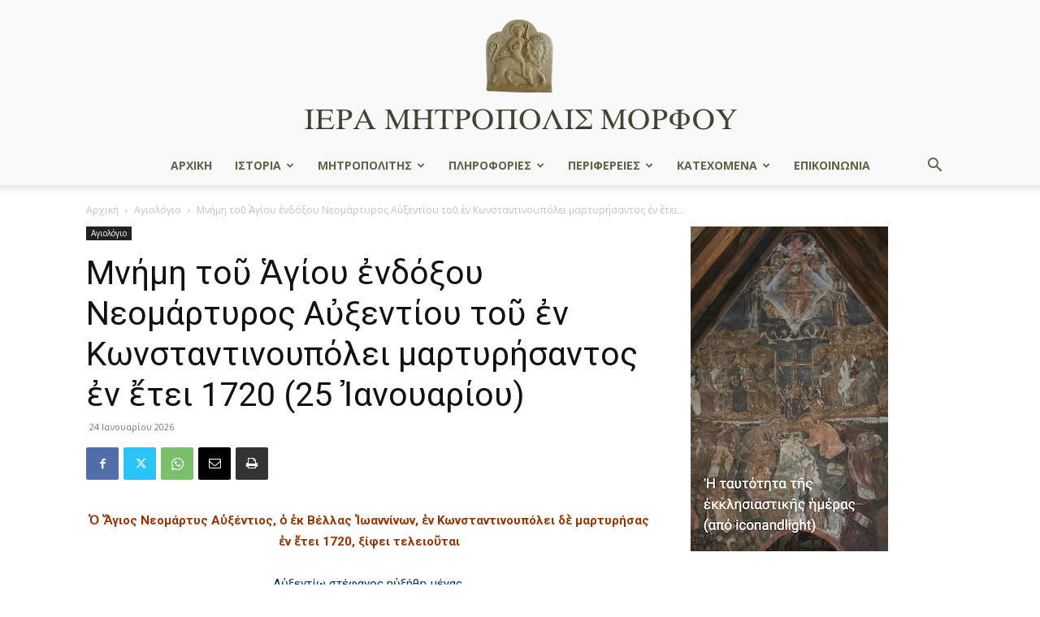

--- FILE ---
content_type: text/html; charset=UTF-8
request_url: https://immorfou.org.cy/%CE%BC%CE%BD%CE%AE%CE%BC%CE%B7-%CF%84%CE%BF%E1%BF%A6-%E1%BC%81%CE%B3%CE%AF%CE%BF%CF%85-%E1%BC%90%CE%BD%CE%B4%CF%8C%CE%BE%CE%BF%CF%85-%CE%BD%CE%B5%CE%BF%CE%BC%CE%AC%CF%81%CF%84%CF%85%CF%81%CE%BF-2/
body_size: 32646
content:
<!doctype html >
<!--[if IE 8]>    <html class="ie8" lang="en"> <![endif]-->
<!--[if IE 9]>    <html class="ie9" lang="en"> <![endif]-->
<!--[if gt IE 8]><!--> <html lang="el"> <!--<![endif]-->
<head>
    <title>Μνήμη τοῦ Ἁγίου ἐνδόξου Νεομάρτυρος Αὐξεντίου τοῦ ἐν Κωνσταντινουπόλει μαρτυρήσαντος ἐν ἔτει 1720 (25 Ἰανουαρίου) - Ιερά Μητρόπολις Μόρφου</title>
    <meta charset="UTF-8" />
    <meta name="viewport" content="width=device-width, initial-scale=1.0">
    <link rel="pingback" href="https://immorfou.org.cy/xmlrpc.php" />
    <meta name='robots' content='index, follow, max-image-preview:large, max-snippet:-1, max-video-preview:-1' />
	<style>img:is([sizes="auto" i], [sizes^="auto," i]) { contain-intrinsic-size: 3000px 1500px }</style>
	<link rel="icon" type="image/png" href="https://immorfou.org.cy/wp-content/uploads/2023/08/ST-MAMAS-LOGO.webp">
	<!-- This site is optimized with the Yoast SEO plugin v24.2 - https://yoast.com/wordpress/plugins/seo/ -->
	<link rel="canonical" href="https://immorfou.org.cy/μνήμη-τοῦ-ἁγίου-ἐνδόξου-νεομάρτυρο-2/" />
	<meta property="og:locale" content="el_GR" />
	<meta property="og:type" content="article" />
	<meta property="og:title" content="Μνήμη τοῦ Ἁγίου ἐνδόξου Νεομάρτυρος Αὐξεντίου τοῦ ἐν Κωνσταντινουπόλει μαρτυρήσαντος ἐν ἔτει 1720 (25 Ἰανουαρίου) - Ιερά Μητρόπολις Μόρφου" />
	<meta property="og:description" content="Ὁ Ἅγιος Νεομάρτυς Αὐξέντιος, ὁ ἐκ Βέλλας Ἰωαννίνων, ἐν Κωνσταντινουπόλει δὲ μαρτυρήσας ἐν ἔτει 1720, ξίφει τελειοῦται Αὐξεντίω στέφανος ηὐξήθῃ μέγας, Εἰς οὐράνια δια τοῦ μαρτυρίου. Εἰκάδι πέμπτη Αὐξεντίοιο κέρσαν ἀπηνεῖς δειρήν. Ὁ Ἅγιος Νεομάρτυρας Αὐξέντιος γεννήθηκε τό 1690 στήν ἐπαρχία Βελλᾶς ἀπό εὐσεβεῖς γονεῖς. Νεαρός ἀκόμα, πῆγε στήν Κωνσταντινούπολη καί δούλευε τήν τέχνη τῶν [&hellip;]" />
	<meta property="og:url" content="https://immorfou.org.cy/μνήμη-τοῦ-ἁγίου-ἐνδόξου-νεομάρτυρο-2/" />
	<meta property="og:site_name" content="Ιερά Μητρόπολις Μόρφου" />
	<meta property="article:published_time" content="2026-01-24T08:12:01+00:00" />
	<meta property="article:modified_time" content="2026-01-24T10:22:20+00:00" />
	<meta property="og:image" content="https://immorfou.org.cy/wp-content/uploads/2023/01/ΑΓΙΟΣ-ΝΕΟΜΑΡΤΥΣ-ΑΥΞΕΝΤΙΟΣ.webp" />
	<meta property="og:image:width" content="869" />
	<meta property="og:image:height" content="640" />
	<meta property="og:image:type" content="image/webp" />
	<meta name="author" content="admin" />
	<meta name="twitter:card" content="summary_large_image" />
	<meta name="twitter:label1" content="Συντάχθηκε από" />
	<meta name="twitter:data1" content="admin" />
	<meta name="twitter:label2" content="Εκτιμώμενος χρόνος ανάγνωσης" />
	<meta name="twitter:data2" content="5 λεπτά" />
	<script type="application/ld+json" class="yoast-schema-graph">{"@context":"https://schema.org","@graph":[{"@type":"WebPage","@id":"https://immorfou.org.cy/%ce%bc%ce%bd%ce%ae%ce%bc%ce%b7-%cf%84%ce%bf%e1%bf%a6-%e1%bc%81%ce%b3%ce%af%ce%bf%cf%85-%e1%bc%90%ce%bd%ce%b4%cf%8c%ce%be%ce%bf%cf%85-%ce%bd%ce%b5%ce%bf%ce%bc%ce%ac%cf%81%cf%84%cf%85%cf%81%ce%bf-2/","url":"https://immorfou.org.cy/%ce%bc%ce%bd%ce%ae%ce%bc%ce%b7-%cf%84%ce%bf%e1%bf%a6-%e1%bc%81%ce%b3%ce%af%ce%bf%cf%85-%e1%bc%90%ce%bd%ce%b4%cf%8c%ce%be%ce%bf%cf%85-%ce%bd%ce%b5%ce%bf%ce%bc%ce%ac%cf%81%cf%84%cf%85%cf%81%ce%bf-2/","name":"Μνήμη τοῦ Ἁγίου ἐνδόξου Νεομάρτυρος Αὐξεντίου τοῦ ἐν Κωνσταντινουπόλει μαρτυρήσαντος ἐν ἔτει 1720 (25 Ἰανουαρίου) - Ιερά Μητρόπολις Μόρφου","isPartOf":{"@id":"https://immorfou.org.cy/#website"},"primaryImageOfPage":{"@id":"https://immorfou.org.cy/%ce%bc%ce%bd%ce%ae%ce%bc%ce%b7-%cf%84%ce%bf%e1%bf%a6-%e1%bc%81%ce%b3%ce%af%ce%bf%cf%85-%e1%bc%90%ce%bd%ce%b4%cf%8c%ce%be%ce%bf%cf%85-%ce%bd%ce%b5%ce%bf%ce%bc%ce%ac%cf%81%cf%84%cf%85%cf%81%ce%bf-2/#primaryimage"},"image":{"@id":"https://immorfou.org.cy/%ce%bc%ce%bd%ce%ae%ce%bc%ce%b7-%cf%84%ce%bf%e1%bf%a6-%e1%bc%81%ce%b3%ce%af%ce%bf%cf%85-%e1%bc%90%ce%bd%ce%b4%cf%8c%ce%be%ce%bf%cf%85-%ce%bd%ce%b5%ce%bf%ce%bc%ce%ac%cf%81%cf%84%cf%85%cf%81%ce%bf-2/#primaryimage"},"thumbnailUrl":"https://immorfou.org.cy/wp-content/uploads/2023/01/ΑΓΙΟΣ-ΝΕΟΜΑΡΤΥΣ-ΑΥΞΕΝΤΙΟΣ.webp","datePublished":"2026-01-24T08:12:01+00:00","dateModified":"2026-01-24T10:22:20+00:00","author":{"@id":"https://immorfou.org.cy/#/schema/person/50bbdc11e3cfede626fb6d18e67f70b5"},"breadcrumb":{"@id":"https://immorfou.org.cy/%ce%bc%ce%bd%ce%ae%ce%bc%ce%b7-%cf%84%ce%bf%e1%bf%a6-%e1%bc%81%ce%b3%ce%af%ce%bf%cf%85-%e1%bc%90%ce%bd%ce%b4%cf%8c%ce%be%ce%bf%cf%85-%ce%bd%ce%b5%ce%bf%ce%bc%ce%ac%cf%81%cf%84%cf%85%cf%81%ce%bf-2/#breadcrumb"},"inLanguage":"el","potentialAction":[{"@type":"ReadAction","target":["https://immorfou.org.cy/%ce%bc%ce%bd%ce%ae%ce%bc%ce%b7-%cf%84%ce%bf%e1%bf%a6-%e1%bc%81%ce%b3%ce%af%ce%bf%cf%85-%e1%bc%90%ce%bd%ce%b4%cf%8c%ce%be%ce%bf%cf%85-%ce%bd%ce%b5%ce%bf%ce%bc%ce%ac%cf%81%cf%84%cf%85%cf%81%ce%bf-2/"]}]},{"@type":"ImageObject","inLanguage":"el","@id":"https://immorfou.org.cy/%ce%bc%ce%bd%ce%ae%ce%bc%ce%b7-%cf%84%ce%bf%e1%bf%a6-%e1%bc%81%ce%b3%ce%af%ce%bf%cf%85-%e1%bc%90%ce%bd%ce%b4%cf%8c%ce%be%ce%bf%cf%85-%ce%bd%ce%b5%ce%bf%ce%bc%ce%ac%cf%81%cf%84%cf%85%cf%81%ce%bf-2/#primaryimage","url":"https://immorfou.org.cy/wp-content/uploads/2023/01/ΑΓΙΟΣ-ΝΕΟΜΑΡΤΥΣ-ΑΥΞΕΝΤΙΟΣ.webp","contentUrl":"https://immorfou.org.cy/wp-content/uploads/2023/01/ΑΓΙΟΣ-ΝΕΟΜΑΡΤΥΣ-ΑΥΞΕΝΤΙΟΣ.webp","width":869,"height":640,"caption":"Άγιος Νεομάρτυς Αυξέντιος"},{"@type":"BreadcrumbList","@id":"https://immorfou.org.cy/%ce%bc%ce%bd%ce%ae%ce%bc%ce%b7-%cf%84%ce%bf%e1%bf%a6-%e1%bc%81%ce%b3%ce%af%ce%bf%cf%85-%e1%bc%90%ce%bd%ce%b4%cf%8c%ce%be%ce%bf%cf%85-%ce%bd%ce%b5%ce%bf%ce%bc%ce%ac%cf%81%cf%84%cf%85%cf%81%ce%bf-2/#breadcrumb","itemListElement":[{"@type":"ListItem","position":1,"name":"Αρχική","item":"https://immorfou.org.cy/"},{"@type":"ListItem","position":2,"name":"Blog","item":"https://immorfou.org.cy/blog/"},{"@type":"ListItem","position":3,"name":"Μνήμη τοῦ Ἁγίου ἐνδόξου Νεομάρτυρος Αὐξεντίου τοῦ ἐν Κωνσταντινουπόλει μαρτυρήσαντος ἐν ἔτει 1720 (25 Ἰανουαρίου)"}]},{"@type":"WebSite","@id":"https://immorfou.org.cy/#website","url":"https://immorfou.org.cy/","name":"Ιερά Μητρόπολις Μόρφου","description":"","potentialAction":[{"@type":"SearchAction","target":{"@type":"EntryPoint","urlTemplate":"https://immorfou.org.cy/?s={search_term_string}"},"query-input":{"@type":"PropertyValueSpecification","valueRequired":true,"valueName":"search_term_string"}}],"inLanguage":"el"},{"@type":"Person","@id":"https://immorfou.org.cy/#/schema/person/50bbdc11e3cfede626fb6d18e67f70b5","name":"admin","image":{"@type":"ImageObject","inLanguage":"el","@id":"https://immorfou.org.cy/#/schema/person/image/","url":"https://secure.gravatar.com/avatar/c4cabff3c0bd8a1b73ca9e6fe7dce50d?s=96&d=mm&r=g","contentUrl":"https://secure.gravatar.com/avatar/c4cabff3c0bd8a1b73ca9e6fe7dce50d?s=96&d=mm&r=g","caption":"admin"},"url":"https://immorfou.org.cy/author/iniatisg/"}]}</script>
	<!-- / Yoast SEO plugin. -->


<link rel='dns-prefetch' href='//www.googletagmanager.com' />
<link rel='dns-prefetch' href='//fonts.googleapis.com' />
<link rel="alternate" type="application/rss+xml" title="Ροή RSS &raquo; Ιερά Μητρόπολις Μόρφου" href="https://immorfou.org.cy/feed/" />
<link rel="alternate" type="application/rss+xml" title="Ροή Σχολίων &raquo; Ιερά Μητρόπολις Μόρφου" href="https://immorfou.org.cy/comments/feed/" />
<script type="text/javascript">
/* <![CDATA[ */
window._wpemojiSettings = {"baseUrl":"https:\/\/s.w.org\/images\/core\/emoji\/15.0.3\/72x72\/","ext":".png","svgUrl":"https:\/\/s.w.org\/images\/core\/emoji\/15.0.3\/svg\/","svgExt":".svg","source":{"concatemoji":"https:\/\/immorfou.org.cy\/wp-includes\/js\/wp-emoji-release.min.js?ver=6.7.1"}};
/*! This file is auto-generated */
!function(i,n){var o,s,e;function c(e){try{var t={supportTests:e,timestamp:(new Date).valueOf()};sessionStorage.setItem(o,JSON.stringify(t))}catch(e){}}function p(e,t,n){e.clearRect(0,0,e.canvas.width,e.canvas.height),e.fillText(t,0,0);var t=new Uint32Array(e.getImageData(0,0,e.canvas.width,e.canvas.height).data),r=(e.clearRect(0,0,e.canvas.width,e.canvas.height),e.fillText(n,0,0),new Uint32Array(e.getImageData(0,0,e.canvas.width,e.canvas.height).data));return t.every(function(e,t){return e===r[t]})}function u(e,t,n){switch(t){case"flag":return n(e,"\ud83c\udff3\ufe0f\u200d\u26a7\ufe0f","\ud83c\udff3\ufe0f\u200b\u26a7\ufe0f")?!1:!n(e,"\ud83c\uddfa\ud83c\uddf3","\ud83c\uddfa\u200b\ud83c\uddf3")&&!n(e,"\ud83c\udff4\udb40\udc67\udb40\udc62\udb40\udc65\udb40\udc6e\udb40\udc67\udb40\udc7f","\ud83c\udff4\u200b\udb40\udc67\u200b\udb40\udc62\u200b\udb40\udc65\u200b\udb40\udc6e\u200b\udb40\udc67\u200b\udb40\udc7f");case"emoji":return!n(e,"\ud83d\udc26\u200d\u2b1b","\ud83d\udc26\u200b\u2b1b")}return!1}function f(e,t,n){var r="undefined"!=typeof WorkerGlobalScope&&self instanceof WorkerGlobalScope?new OffscreenCanvas(300,150):i.createElement("canvas"),a=r.getContext("2d",{willReadFrequently:!0}),o=(a.textBaseline="top",a.font="600 32px Arial",{});return e.forEach(function(e){o[e]=t(a,e,n)}),o}function t(e){var t=i.createElement("script");t.src=e,t.defer=!0,i.head.appendChild(t)}"undefined"!=typeof Promise&&(o="wpEmojiSettingsSupports",s=["flag","emoji"],n.supports={everything:!0,everythingExceptFlag:!0},e=new Promise(function(e){i.addEventListener("DOMContentLoaded",e,{once:!0})}),new Promise(function(t){var n=function(){try{var e=JSON.parse(sessionStorage.getItem(o));if("object"==typeof e&&"number"==typeof e.timestamp&&(new Date).valueOf()<e.timestamp+604800&&"object"==typeof e.supportTests)return e.supportTests}catch(e){}return null}();if(!n){if("undefined"!=typeof Worker&&"undefined"!=typeof OffscreenCanvas&&"undefined"!=typeof URL&&URL.createObjectURL&&"undefined"!=typeof Blob)try{var e="postMessage("+f.toString()+"("+[JSON.stringify(s),u.toString(),p.toString()].join(",")+"));",r=new Blob([e],{type:"text/javascript"}),a=new Worker(URL.createObjectURL(r),{name:"wpTestEmojiSupports"});return void(a.onmessage=function(e){c(n=e.data),a.terminate(),t(n)})}catch(e){}c(n=f(s,u,p))}t(n)}).then(function(e){for(var t in e)n.supports[t]=e[t],n.supports.everything=n.supports.everything&&n.supports[t],"flag"!==t&&(n.supports.everythingExceptFlag=n.supports.everythingExceptFlag&&n.supports[t]);n.supports.everythingExceptFlag=n.supports.everythingExceptFlag&&!n.supports.flag,n.DOMReady=!1,n.readyCallback=function(){n.DOMReady=!0}}).then(function(){return e}).then(function(){var e;n.supports.everything||(n.readyCallback(),(e=n.source||{}).concatemoji?t(e.concatemoji):e.wpemoji&&e.twemoji&&(t(e.twemoji),t(e.wpemoji)))}))}((window,document),window._wpemojiSettings);
/* ]]> */
</script>
<style id='wp-emoji-styles-inline-css' type='text/css'>

	img.wp-smiley, img.emoji {
		display: inline !important;
		border: none !important;
		box-shadow: none !important;
		height: 1em !important;
		width: 1em !important;
		margin: 0 0.07em !important;
		vertical-align: -0.1em !important;
		background: none !important;
		padding: 0 !important;
	}
</style>
<link rel='stylesheet' id='wp-block-library-css' href='https://immorfou.org.cy/wp-includes/css/dist/block-library/style.min.css?ver=6.7.1' type='text/css' media='all' />
<style id='pdfemb-pdf-embedder-viewer-style-inline-css' type='text/css'>
.wp-block-pdfemb-pdf-embedder-viewer{max-width:none}

</style>
<style id='classic-theme-styles-inline-css' type='text/css'>
/*! This file is auto-generated */
.wp-block-button__link{color:#fff;background-color:#32373c;border-radius:9999px;box-shadow:none;text-decoration:none;padding:calc(.667em + 2px) calc(1.333em + 2px);font-size:1.125em}.wp-block-file__button{background:#32373c;color:#fff;text-decoration:none}
</style>
<style id='global-styles-inline-css' type='text/css'>
:root{--wp--preset--aspect-ratio--square: 1;--wp--preset--aspect-ratio--4-3: 4/3;--wp--preset--aspect-ratio--3-4: 3/4;--wp--preset--aspect-ratio--3-2: 3/2;--wp--preset--aspect-ratio--2-3: 2/3;--wp--preset--aspect-ratio--16-9: 16/9;--wp--preset--aspect-ratio--9-16: 9/16;--wp--preset--color--black: #000000;--wp--preset--color--cyan-bluish-gray: #abb8c3;--wp--preset--color--white: #ffffff;--wp--preset--color--pale-pink: #f78da7;--wp--preset--color--vivid-red: #cf2e2e;--wp--preset--color--luminous-vivid-orange: #ff6900;--wp--preset--color--luminous-vivid-amber: #fcb900;--wp--preset--color--light-green-cyan: #7bdcb5;--wp--preset--color--vivid-green-cyan: #00d084;--wp--preset--color--pale-cyan-blue: #8ed1fc;--wp--preset--color--vivid-cyan-blue: #0693e3;--wp--preset--color--vivid-purple: #9b51e0;--wp--preset--gradient--vivid-cyan-blue-to-vivid-purple: linear-gradient(135deg,rgba(6,147,227,1) 0%,rgb(155,81,224) 100%);--wp--preset--gradient--light-green-cyan-to-vivid-green-cyan: linear-gradient(135deg,rgb(122,220,180) 0%,rgb(0,208,130) 100%);--wp--preset--gradient--luminous-vivid-amber-to-luminous-vivid-orange: linear-gradient(135deg,rgba(252,185,0,1) 0%,rgba(255,105,0,1) 100%);--wp--preset--gradient--luminous-vivid-orange-to-vivid-red: linear-gradient(135deg,rgba(255,105,0,1) 0%,rgb(207,46,46) 100%);--wp--preset--gradient--very-light-gray-to-cyan-bluish-gray: linear-gradient(135deg,rgb(238,238,238) 0%,rgb(169,184,195) 100%);--wp--preset--gradient--cool-to-warm-spectrum: linear-gradient(135deg,rgb(74,234,220) 0%,rgb(151,120,209) 20%,rgb(207,42,186) 40%,rgb(238,44,130) 60%,rgb(251,105,98) 80%,rgb(254,248,76) 100%);--wp--preset--gradient--blush-light-purple: linear-gradient(135deg,rgb(255,206,236) 0%,rgb(152,150,240) 100%);--wp--preset--gradient--blush-bordeaux: linear-gradient(135deg,rgb(254,205,165) 0%,rgb(254,45,45) 50%,rgb(107,0,62) 100%);--wp--preset--gradient--luminous-dusk: linear-gradient(135deg,rgb(255,203,112) 0%,rgb(199,81,192) 50%,rgb(65,88,208) 100%);--wp--preset--gradient--pale-ocean: linear-gradient(135deg,rgb(255,245,203) 0%,rgb(182,227,212) 50%,rgb(51,167,181) 100%);--wp--preset--gradient--electric-grass: linear-gradient(135deg,rgb(202,248,128) 0%,rgb(113,206,126) 100%);--wp--preset--gradient--midnight: linear-gradient(135deg,rgb(2,3,129) 0%,rgb(40,116,252) 100%);--wp--preset--font-size--small: 11px;--wp--preset--font-size--medium: 20px;--wp--preset--font-size--large: 32px;--wp--preset--font-size--x-large: 42px;--wp--preset--font-size--regular: 15px;--wp--preset--font-size--larger: 50px;--wp--preset--spacing--20: 0.44rem;--wp--preset--spacing--30: 0.67rem;--wp--preset--spacing--40: 1rem;--wp--preset--spacing--50: 1.5rem;--wp--preset--spacing--60: 2.25rem;--wp--preset--spacing--70: 3.38rem;--wp--preset--spacing--80: 5.06rem;--wp--preset--shadow--natural: 6px 6px 9px rgba(0, 0, 0, 0.2);--wp--preset--shadow--deep: 12px 12px 50px rgba(0, 0, 0, 0.4);--wp--preset--shadow--sharp: 6px 6px 0px rgba(0, 0, 0, 0.2);--wp--preset--shadow--outlined: 6px 6px 0px -3px rgba(255, 255, 255, 1), 6px 6px rgba(0, 0, 0, 1);--wp--preset--shadow--crisp: 6px 6px 0px rgba(0, 0, 0, 1);}:where(.is-layout-flex){gap: 0.5em;}:where(.is-layout-grid){gap: 0.5em;}body .is-layout-flex{display: flex;}.is-layout-flex{flex-wrap: wrap;align-items: center;}.is-layout-flex > :is(*, div){margin: 0;}body .is-layout-grid{display: grid;}.is-layout-grid > :is(*, div){margin: 0;}:where(.wp-block-columns.is-layout-flex){gap: 2em;}:where(.wp-block-columns.is-layout-grid){gap: 2em;}:where(.wp-block-post-template.is-layout-flex){gap: 1.25em;}:where(.wp-block-post-template.is-layout-grid){gap: 1.25em;}.has-black-color{color: var(--wp--preset--color--black) !important;}.has-cyan-bluish-gray-color{color: var(--wp--preset--color--cyan-bluish-gray) !important;}.has-white-color{color: var(--wp--preset--color--white) !important;}.has-pale-pink-color{color: var(--wp--preset--color--pale-pink) !important;}.has-vivid-red-color{color: var(--wp--preset--color--vivid-red) !important;}.has-luminous-vivid-orange-color{color: var(--wp--preset--color--luminous-vivid-orange) !important;}.has-luminous-vivid-amber-color{color: var(--wp--preset--color--luminous-vivid-amber) !important;}.has-light-green-cyan-color{color: var(--wp--preset--color--light-green-cyan) !important;}.has-vivid-green-cyan-color{color: var(--wp--preset--color--vivid-green-cyan) !important;}.has-pale-cyan-blue-color{color: var(--wp--preset--color--pale-cyan-blue) !important;}.has-vivid-cyan-blue-color{color: var(--wp--preset--color--vivid-cyan-blue) !important;}.has-vivid-purple-color{color: var(--wp--preset--color--vivid-purple) !important;}.has-black-background-color{background-color: var(--wp--preset--color--black) !important;}.has-cyan-bluish-gray-background-color{background-color: var(--wp--preset--color--cyan-bluish-gray) !important;}.has-white-background-color{background-color: var(--wp--preset--color--white) !important;}.has-pale-pink-background-color{background-color: var(--wp--preset--color--pale-pink) !important;}.has-vivid-red-background-color{background-color: var(--wp--preset--color--vivid-red) !important;}.has-luminous-vivid-orange-background-color{background-color: var(--wp--preset--color--luminous-vivid-orange) !important;}.has-luminous-vivid-amber-background-color{background-color: var(--wp--preset--color--luminous-vivid-amber) !important;}.has-light-green-cyan-background-color{background-color: var(--wp--preset--color--light-green-cyan) !important;}.has-vivid-green-cyan-background-color{background-color: var(--wp--preset--color--vivid-green-cyan) !important;}.has-pale-cyan-blue-background-color{background-color: var(--wp--preset--color--pale-cyan-blue) !important;}.has-vivid-cyan-blue-background-color{background-color: var(--wp--preset--color--vivid-cyan-blue) !important;}.has-vivid-purple-background-color{background-color: var(--wp--preset--color--vivid-purple) !important;}.has-black-border-color{border-color: var(--wp--preset--color--black) !important;}.has-cyan-bluish-gray-border-color{border-color: var(--wp--preset--color--cyan-bluish-gray) !important;}.has-white-border-color{border-color: var(--wp--preset--color--white) !important;}.has-pale-pink-border-color{border-color: var(--wp--preset--color--pale-pink) !important;}.has-vivid-red-border-color{border-color: var(--wp--preset--color--vivid-red) !important;}.has-luminous-vivid-orange-border-color{border-color: var(--wp--preset--color--luminous-vivid-orange) !important;}.has-luminous-vivid-amber-border-color{border-color: var(--wp--preset--color--luminous-vivid-amber) !important;}.has-light-green-cyan-border-color{border-color: var(--wp--preset--color--light-green-cyan) !important;}.has-vivid-green-cyan-border-color{border-color: var(--wp--preset--color--vivid-green-cyan) !important;}.has-pale-cyan-blue-border-color{border-color: var(--wp--preset--color--pale-cyan-blue) !important;}.has-vivid-cyan-blue-border-color{border-color: var(--wp--preset--color--vivid-cyan-blue) !important;}.has-vivid-purple-border-color{border-color: var(--wp--preset--color--vivid-purple) !important;}.has-vivid-cyan-blue-to-vivid-purple-gradient-background{background: var(--wp--preset--gradient--vivid-cyan-blue-to-vivid-purple) !important;}.has-light-green-cyan-to-vivid-green-cyan-gradient-background{background: var(--wp--preset--gradient--light-green-cyan-to-vivid-green-cyan) !important;}.has-luminous-vivid-amber-to-luminous-vivid-orange-gradient-background{background: var(--wp--preset--gradient--luminous-vivid-amber-to-luminous-vivid-orange) !important;}.has-luminous-vivid-orange-to-vivid-red-gradient-background{background: var(--wp--preset--gradient--luminous-vivid-orange-to-vivid-red) !important;}.has-very-light-gray-to-cyan-bluish-gray-gradient-background{background: var(--wp--preset--gradient--very-light-gray-to-cyan-bluish-gray) !important;}.has-cool-to-warm-spectrum-gradient-background{background: var(--wp--preset--gradient--cool-to-warm-spectrum) !important;}.has-blush-light-purple-gradient-background{background: var(--wp--preset--gradient--blush-light-purple) !important;}.has-blush-bordeaux-gradient-background{background: var(--wp--preset--gradient--blush-bordeaux) !important;}.has-luminous-dusk-gradient-background{background: var(--wp--preset--gradient--luminous-dusk) !important;}.has-pale-ocean-gradient-background{background: var(--wp--preset--gradient--pale-ocean) !important;}.has-electric-grass-gradient-background{background: var(--wp--preset--gradient--electric-grass) !important;}.has-midnight-gradient-background{background: var(--wp--preset--gradient--midnight) !important;}.has-small-font-size{font-size: var(--wp--preset--font-size--small) !important;}.has-medium-font-size{font-size: var(--wp--preset--font-size--medium) !important;}.has-large-font-size{font-size: var(--wp--preset--font-size--large) !important;}.has-x-large-font-size{font-size: var(--wp--preset--font-size--x-large) !important;}
:where(.wp-block-post-template.is-layout-flex){gap: 1.25em;}:where(.wp-block-post-template.is-layout-grid){gap: 1.25em;}
:where(.wp-block-columns.is-layout-flex){gap: 2em;}:where(.wp-block-columns.is-layout-grid){gap: 2em;}
:root :where(.wp-block-pullquote){font-size: 1.5em;line-height: 1.6;}
</style>
<link rel='stylesheet' id='wpos-slick-style-css' href='https://immorfou.org.cy/wp-content/plugins/wp-responsive-recent-post-slider/assets/css/slick.css?ver=3.6.4' type='text/css' media='all' />
<link rel='stylesheet' id='wppsac-public-style-css' href='https://immorfou.org.cy/wp-content/plugins/wp-responsive-recent-post-slider/assets/css/recent-post-style.css?ver=3.6.4' type='text/css' media='all' />
<link rel='stylesheet' id='td-plugin-newsletter-css' href='https://immorfou.org.cy/wp-content/plugins/td-newsletter/style.css?ver=12.6.8' type='text/css' media='all' />
<link rel='stylesheet' id='td-plugin-multi-purpose-css' href='https://immorfou.org.cy/wp-content/plugins/td-composer/td-multi-purpose/style.css?ver=def8edc4e13d95bdf49953a9dce2f608' type='text/css' media='all' />
<link crossorigin="anonymous" rel='stylesheet' id='google-fonts-style-css' href='https://fonts.googleapis.com/css?family=Abhaya+Libre%3A400%2C300%2C700%7COpen+Sans%3A400%2C600%2C700%2C300%7CRoboto%3A400%2C600%2C700%2C300&#038;display=swap&#038;ver=12.6.8' type='text/css' media='all' />
<link rel='stylesheet' id='td-theme-css' href='https://immorfou.org.cy/wp-content/themes/Newspaper/style.css?ver=12.6.8' type='text/css' media='all' />
<style id='td-theme-inline-css' type='text/css'>@media (max-width:767px){.td-header-desktop-wrap{display:none}}@media (min-width:767px){.td-header-mobile-wrap{display:none}}</style>
<link rel='stylesheet' id='__EPYT__style-css' href='https://immorfou.org.cy/wp-content/plugins/youtube-embed-plus-pro/styles/ytprefs.min.css?ver=14.2.1.2' type='text/css' media='all' />
<style id='__EPYT__style-inline-css' type='text/css'>

                .epyt-gallery-thumb {
                        width: 50%;
                }
                
</style>
<link rel='stylesheet' id='__disptype__-css' href='https://immorfou.org.cy/wp-content/plugins/youtube-embed-plus-pro/scripts/lity.min.css?ver=14.2.1.2' type='text/css' media='all' />
<link rel='stylesheet' id='__dyntype__-css' href='https://immorfou.org.cy/wp-content/plugins/youtube-embed-plus-pro/scripts/embdyn.min.css?ver=14.2.1.2' type='text/css' media='all' />
<link rel='stylesheet' id='td-legacy-framework-front-style-css' href='https://immorfou.org.cy/wp-content/plugins/td-composer/legacy/Newspaper/assets/css/td_legacy_main.css?ver=def8edc4e13d95bdf49953a9dce2f608' type='text/css' media='all' />
<link rel='stylesheet' id='td-standard-pack-framework-front-style-css' href='https://immorfou.org.cy/wp-content/plugins/td-standard-pack/Newspaper/assets/css/td_standard_pack_main.css?ver=1b3d5bf2c64738aa07b4643e31257da9' type='text/css' media='all' />
<link rel='stylesheet' id='tdb_style_cloud_templates_front-css' href='https://immorfou.org.cy/wp-content/plugins/td-cloud-library/assets/css/tdb_main.css?ver=b33652f2535d2f3812f59e306e26300d' type='text/css' media='all' />
<link rel='stylesheet' id='pcs-styles-css' href='https://immorfou.org.cy/wp-content/plugins/post-content-shortcodes/styles/default-styles.css?ver=1.0' type='text/css' media='screen' />
<script type="text/javascript" src="https://immorfou.org.cy/wp-includes/js/jquery/jquery.min.js?ver=3.7.1" id="jquery-core-js"></script>
<script type="text/javascript" src="https://immorfou.org.cy/wp-includes/js/jquery/jquery-migrate.min.js?ver=3.4.1" id="jquery-migrate-js"></script>

<!-- Google tag (gtag.js) snippet added by Site Kit -->

<!-- Google Analytics snippet added by Site Kit -->
<script type="text/javascript" src="https://www.googletagmanager.com/gtag/js?id=GT-MBNT5DP" id="google_gtagjs-js" async></script>
<script type="text/javascript" id="google_gtagjs-js-after">
/* <![CDATA[ */
window.dataLayer = window.dataLayer || [];function gtag(){dataLayer.push(arguments);}
gtag("set","linker",{"domains":["immorfou.org.cy"]});
gtag("js", new Date());
gtag("set", "developer_id.dZTNiMT", true);
gtag("config", "GT-MBNT5DP");
/* ]]> */
</script>

<!-- End Google tag (gtag.js) snippet added by Site Kit -->
<script type="text/javascript" defer src="https://immorfou.org.cy/wp-content/plugins/youtube-embed-plus-pro/scripts/lity.min.js?ver=14.2.1.2" id="__dispload__-js"></script>
<script type="text/javascript" id="__ytprefs__-js-extra">
/* <![CDATA[ */
var _EPYT_ = {"ajaxurl":"https:\/\/immorfou.org.cy\/wp-admin\/admin-ajax.php","security":"bdfba31e63","gallery_scrolloffset":"20","eppathtoscripts":"https:\/\/immorfou.org.cy\/wp-content\/plugins\/youtube-embed-plus-pro\/scripts\/","eppath":"https:\/\/immorfou.org.cy\/wp-content\/plugins\/youtube-embed-plus-pro\/","epresponsiveselector":"[\"iframe.__youtube_prefs__\",\"iframe[src*='youtube.com']\",\"iframe[src*='youtube-nocookie.com']\",\"iframe[data-ep-src*='youtube.com']\",\"iframe[data-ep-src*='youtube-nocookie.com']\",\"iframe[data-ep-gallerysrc*='youtube.com']\"]","epdovol":"1","version":"14.2.1.2","evselector":"iframe.__youtube_prefs__[src], iframe[src*=\"youtube.com\/embed\/\"], iframe[src*=\"youtube-nocookie.com\/embed\/\"]","ajax_compat":"","maxres_facade":"eager","ytapi_load":"light","pause_others":"","stopMobileBuffer":"1","facade_mode":"","not_live_on_channel":"","not_live_showtime":"180","vi_active":"","vi_js_posttypes":[]};
/* ]]> */
</script>
<script type="text/javascript" defer src="https://immorfou.org.cy/wp-content/plugins/youtube-embed-plus-pro/scripts/ytprefs.min.js?ver=14.2.1.2" id="__ytprefs__-js"></script>
<script type="text/javascript" defer src="https://immorfou.org.cy/wp-content/plugins/youtube-embed-plus-pro/scripts/embdyn.min.js?ver=14.2.1.2" id="__dynload__-js"></script>
<link rel="https://api.w.org/" href="https://immorfou.org.cy/wp-json/" /><link rel="alternate" title="JSON" type="application/json" href="https://immorfou.org.cy/wp-json/wp/v2/posts/16744" /><link rel="EditURI" type="application/rsd+xml" title="RSD" href="https://immorfou.org.cy/xmlrpc.php?rsd" />
<meta name="generator" content="WordPress 6.7.1" />
<link rel='shortlink' href='https://immorfou.org.cy/?p=16744' />
<link rel="alternate" title="oEmbed (JSON)" type="application/json+oembed" href="https://immorfou.org.cy/wp-json/oembed/1.0/embed?url=https%3A%2F%2Fimmorfou.org.cy%2F%25ce%25bc%25ce%25bd%25ce%25ae%25ce%25bc%25ce%25b7-%25cf%2584%25ce%25bf%25e1%25bf%25a6-%25e1%25bc%2581%25ce%25b3%25ce%25af%25ce%25bf%25cf%2585-%25e1%25bc%2590%25ce%25bd%25ce%25b4%25cf%258c%25ce%25be%25ce%25bf%25cf%2585-%25ce%25bd%25ce%25b5%25ce%25bf%25ce%25bc%25ce%25ac%25cf%2581%25cf%2584%25cf%2585%25cf%2581%25ce%25bf-2%2F" />
<link rel="alternate" title="oEmbed (XML)" type="text/xml+oembed" href="https://immorfou.org.cy/wp-json/oembed/1.0/embed?url=https%3A%2F%2Fimmorfou.org.cy%2F%25ce%25bc%25ce%25bd%25ce%25ae%25ce%25bc%25ce%25b7-%25cf%2584%25ce%25bf%25e1%25bf%25a6-%25e1%25bc%2581%25ce%25b3%25ce%25af%25ce%25bf%25cf%2585-%25e1%25bc%2590%25ce%25bd%25ce%25b4%25cf%258c%25ce%25be%25ce%25bf%25cf%2585-%25ce%25bd%25ce%25b5%25ce%25bf%25ce%25bc%25ce%25ac%25cf%2581%25cf%2584%25cf%2585%25cf%2581%25ce%25bf-2%2F&#038;format=xml" />
<meta name="generator" content="Site Kit by Google 1.144.0" />    <script>
        window.tdb_global_vars = {"wpRestUrl":"https:\/\/immorfou.org.cy\/wp-json\/","permalinkStructure":"\/%postname%\/"};
        window.tdb_p_autoload_vars = {"isAjax":false,"isAdminBarShowing":false,"autoloadStatus":"on","origPostEditUrl":null};
    </script>
    
    <style id="tdb-global-colors">:root{--accent-color:#fff}</style>

    
	<link rel="amphtml" href="https://immorfou.org.cy/%CE%BC%CE%BD%CE%AE%CE%BC%CE%B7-%CF%84%CE%BF%E1%BF%A6-%E1%BC%81%CE%B3%CE%AF%CE%BF%CF%85-%E1%BC%90%CE%BD%CE%B4%CF%8C%CE%BE%CE%BF%CF%85-%CE%BD%CE%B5%CE%BF%CE%BC%CE%AC%CF%81%CF%84%CF%85%CF%81%CE%BF-2/?amp=1"><link rel="amphtml" href="https://immorfou.org.cy/%ce%bc%ce%bd%ce%ae%ce%bc%ce%b7-%cf%84%ce%bf%e1%bf%a6-%e1%bc%81%ce%b3%ce%af%ce%bf%cf%85-%e1%bc%90%ce%bd%ce%b4%cf%8c%ce%be%ce%bf%cf%85-%ce%bd%ce%b5%ce%bf%ce%bc%ce%ac%cf%81%cf%84%cf%85%cf%81%ce%bf-2/amp/" />
<!-- JS generated by theme -->

<script type="text/javascript" id="td-generated-header-js">
    
    

	    var tdBlocksArray = []; //here we store all the items for the current page

	    // td_block class - each ajax block uses a object of this class for requests
	    function tdBlock() {
		    this.id = '';
		    this.block_type = 1; //block type id (1-234 etc)
		    this.atts = '';
		    this.td_column_number = '';
		    this.td_current_page = 1; //
		    this.post_count = 0; //from wp
		    this.found_posts = 0; //from wp
		    this.max_num_pages = 0; //from wp
		    this.td_filter_value = ''; //current live filter value
		    this.is_ajax_running = false;
		    this.td_user_action = ''; // load more or infinite loader (used by the animation)
		    this.header_color = '';
		    this.ajax_pagination_infinite_stop = ''; //show load more at page x
	    }

        // td_js_generator - mini detector
        ( function () {
            var htmlTag = document.getElementsByTagName("html")[0];

	        if ( navigator.userAgent.indexOf("MSIE 10.0") > -1 ) {
                htmlTag.className += ' ie10';
            }

            if ( !!navigator.userAgent.match(/Trident.*rv\:11\./) ) {
                htmlTag.className += ' ie11';
            }

	        if ( navigator.userAgent.indexOf("Edge") > -1 ) {
                htmlTag.className += ' ieEdge';
            }

            if ( /(iPad|iPhone|iPod)/g.test(navigator.userAgent) ) {
                htmlTag.className += ' td-md-is-ios';
            }

            var user_agent = navigator.userAgent.toLowerCase();
            if ( user_agent.indexOf("android") > -1 ) {
                htmlTag.className += ' td-md-is-android';
            }

            if ( -1 !== navigator.userAgent.indexOf('Mac OS X')  ) {
                htmlTag.className += ' td-md-is-os-x';
            }

            if ( /chrom(e|ium)/.test(navigator.userAgent.toLowerCase()) ) {
               htmlTag.className += ' td-md-is-chrome';
            }

            if ( -1 !== navigator.userAgent.indexOf('Firefox') ) {
                htmlTag.className += ' td-md-is-firefox';
            }

            if ( -1 !== navigator.userAgent.indexOf('Safari') && -1 === navigator.userAgent.indexOf('Chrome') ) {
                htmlTag.className += ' td-md-is-safari';
            }

            if( -1 !== navigator.userAgent.indexOf('IEMobile') ){
                htmlTag.className += ' td-md-is-iemobile';
            }

        })();

        var tdLocalCache = {};

        ( function () {
            "use strict";

            tdLocalCache = {
                data: {},
                remove: function (resource_id) {
                    delete tdLocalCache.data[resource_id];
                },
                exist: function (resource_id) {
                    return tdLocalCache.data.hasOwnProperty(resource_id) && tdLocalCache.data[resource_id] !== null;
                },
                get: function (resource_id) {
                    return tdLocalCache.data[resource_id];
                },
                set: function (resource_id, cachedData) {
                    tdLocalCache.remove(resource_id);
                    tdLocalCache.data[resource_id] = cachedData;
                }
            };
        })();

    
    
var td_viewport_interval_list=[{"limitBottom":767,"sidebarWidth":228},{"limitBottom":1018,"sidebarWidth":300},{"limitBottom":1140,"sidebarWidth":324}];
var tds_general_modal_image="yes";
var tdc_is_installed="yes";
var td_ajax_url="https:\/\/immorfou.org.cy\/wp-admin\/admin-ajax.php?td_theme_name=Newspaper&v=12.6.8";
var td_get_template_directory_uri="https:\/\/immorfou.org.cy\/wp-content\/plugins\/td-composer\/legacy\/common";
var tds_snap_menu="";
var tds_logo_on_sticky="";
var tds_header_style="10";
var td_please_wait="\u03a0\u03b1\u03c1\u03b1\u03ba\u03b1\u03bb\u03bf\u03cd\u03bc\u03b5 \u03c0\u03b5\u03c1\u03b9\u03bc\u03ad\u03bd\u03b5\u03c4\u03b5...";
var td_email_user_pass_incorrect="\u03a7\u03c1\u03ae\u03c3\u03c4\u03b7\u03c2 \u03ae \u03ba\u03c9\u03b4\u03b9\u03ba\u03cc\u03c2 \u03bb\u03b1\u03bd\u03b8\u03b1\u03c3\u03bc\u03ad\u03bd\u03bf\u03c2!";
var td_email_user_incorrect="Email \u03ae \u03cc\u03bd\u03bf\u03bc\u03b1 \u03c7\u03c1\u03ae\u03c3\u03c4\u03b7 \u03bb\u03b1\u03bd\u03b8\u03b1\u03c3\u03bc\u03ad\u03bd\u03bf!";
var td_email_incorrect="Email \u03bb\u03b1\u03bd\u03b8\u03b1\u03c3\u03bc\u03ad\u03bd\u03bf!";
var td_user_incorrect="Username incorrect!";
var td_email_user_empty="Email or username empty!";
var td_pass_empty="Pass empty!";
var td_pass_pattern_incorrect="Invalid Pass Pattern!";
var td_retype_pass_incorrect="Retyped Pass incorrect!";
var tds_more_articles_on_post_enable="";
var tds_more_articles_on_post_time_to_wait="";
var tds_more_articles_on_post_pages_distance_from_top=0;
var tds_captcha="";
var tds_theme_color_site_wide="#6f87ad";
var tds_smart_sidebar="";
var tdThemeName="Newspaper";
var tdThemeNameWl="Newspaper";
var td_magnific_popup_translation_tPrev="\u03a0\u03c1\u03bf\u03b7\u03b3\u03bf\u03cd\u03bc\u03b5\u03bd\u03bf (\u039a\u03bf\u03c5\u03bc\u03c0\u03af \u03b1\u03c1\u03b9\u03c3\u03c4\u03b5\u03c1\u03bf\u03cd \u03b2\u03ad\u03bb\u03bf\u03c5\u03c2)";
var td_magnific_popup_translation_tNext="\u0395\u03c0\u03cc\u03bc\u03b5\u03bd\u03bf (\u039a\u03bf\u03c5\u03bc\u03c0\u03af \u03b4\u03b5\u03be\u03b9\u03bf\u03cd \u03b2\u03ad\u03bb\u03bf\u03c5\u03c2)";
var td_magnific_popup_translation_tCounter="%curr% \u03b1\u03c0\u03cc %total%";
var td_magnific_popup_translation_ajax_tError="\u03a4\u03bf \u03c0\u03b5\u03c1\u03b9\u03b5\u03c7\u03cc\u03bc\u03b5\u03bd\u03bf \u03b1\u03c0\u03cc %url% \u03b4\u03b5\u03bd \u03ae\u03c4\u03b1\u03bd \u03b4\u03c5\u03bd\u03b1\u03c4\u03cc \u03bd\u03b1 \u03c6\u03bf\u03c1\u03c4\u03c9\u03b8\u03b5\u03af.";
var td_magnific_popup_translation_image_tError="\u0397 \u03b5\u03b9\u03ba\u03cc\u03bd\u03b1 #%curr% \u03b4\u03b5\u03bd \u03ae\u03c4\u03b1\u03bd \u03b4\u03c5\u03bd\u03b1\u03c4\u03cc \u03bd\u03b1 \u03c6\u03bf\u03c1\u03c4\u03c9\u03b8\u03b5\u03af.";
var tdBlockNonce="bd181b3c9b";
var tdMobileMenu="enabled";
var tdMobileSearch="enabled";
var tdDateNamesI18n={"month_names":["\u0399\u03b1\u03bd\u03bf\u03c5\u03ac\u03c1\u03b9\u03bf\u03c2","\u03a6\u03b5\u03b2\u03c1\u03bf\u03c5\u03ac\u03c1\u03b9\u03bf\u03c2","\u039c\u03ac\u03c1\u03c4\u03b9\u03bf\u03c2","\u0391\u03c0\u03c1\u03af\u03bb\u03b9\u03bf\u03c2","\u039c\u03ac\u03b9\u03bf\u03c2","\u0399\u03bf\u03cd\u03bd\u03b9\u03bf\u03c2","\u0399\u03bf\u03cd\u03bb\u03b9\u03bf\u03c2","\u0391\u03cd\u03b3\u03bf\u03c5\u03c3\u03c4\u03bf\u03c2","\u03a3\u03b5\u03c0\u03c4\u03ad\u03bc\u03b2\u03c1\u03b9\u03bf\u03c2","\u039f\u03ba\u03c4\u03ce\u03b2\u03c1\u03b9\u03bf\u03c2","\u039d\u03bf\u03ad\u03bc\u03b2\u03c1\u03b9\u03bf\u03c2","\u0394\u03b5\u03ba\u03ad\u03bc\u03b2\u03c1\u03b9\u03bf\u03c2"],"month_names_short":["\u0399\u03b1\u03bd","\u03a6\u03b5\u03b2","\u039c\u03b1\u03c1","\u0391\u03c0\u03c1","\u039c\u03ac\u03b9","\u0399\u03bf\u03cd\u03bd","\u0399\u03bf\u03cd\u03bb","\u0391\u03c5\u03b3","\u03a3\u03b5\u03c0","\u039f\u03ba\u03c4","\u039d\u03bf\u03ad","\u0394\u03b5\u03ba"],"day_names":["\u039a\u03c5\u03c1\u03b9\u03b1\u03ba\u03ae","\u0394\u03b5\u03c5\u03c4\u03ad\u03c1\u03b1","\u03a4\u03c1\u03af\u03c4\u03b7","\u03a4\u03b5\u03c4\u03ac\u03c1\u03c4\u03b7","\u03a0\u03ad\u03bc\u03c0\u03c4\u03b7","\u03a0\u03b1\u03c1\u03b1\u03c3\u03ba\u03b5\u03c5\u03ae","\u03a3\u03ac\u03b2\u03b2\u03b1\u03c4\u03bf"],"day_names_short":["\u039a\u03c5","\u0394\u03b5","\u03a4\u03c1","\u03a4\u03b5","\u03a0\u03b5","\u03a0\u03b1","\u03a3\u03b1"]};
var tdb_modal_confirm="\u03b1\u03c0\u03bf\u03b8\u03b7\u03ba\u03b5\u03cd\u03c3\u03b5\u03c4\u03b5";
var tdb_modal_cancel="\u039c\u03b1\u03c4\u03b1\u03af\u03c9\u03c3\u03b7";
var tdb_modal_confirm_alt="\u039d\u03b1\u03af";
var tdb_modal_cancel_alt="\u03cc\u03c7\u03b9";
var td_deploy_mode="deploy";
var td_ad_background_click_link="";
var td_ad_background_click_target="";
</script>


<!-- Header style compiled by theme -->

<style>@font-face{font-family:"SBL_grk";src:local("SBL_grk"),url("https://immorfou.org.cy/wp-content/uploads/2022/03/SBL_grk.woff") format("woff");font-display:swap}@font-face{font-family:"Sbl-Greek-similar";src:local("Sbl-Greek-similar"),url("https://immorfou.org.cy/wp-content/uploads/2022/03/Sbl-Greek-similar.woff") format("woff");font-display:swap}.td-header-wrap .td-logo-text-container .td-logo-text{font-family:Baskerville,"Times New Roman",Times,serif;font-size:28px}.td-page-title,.td-category-title-holder .td-page-title{text-transform:none}.td-page-content p,.td-page-content li,.td-page-content .td_block_text_with_title,.wpb_text_column p{text-transform:none}.td-page-content h1,.wpb_text_column h1{text-transform:none}.td-page-content h2,.wpb_text_column h2{text-transform:none}.td-page-content h3,.wpb_text_column h3{text-transform:none}.td-page-content h4,.wpb_text_column h4{text-transform:none}.td-page-content h5,.wpb_text_column h5{text-transform:none}.td-page-content h6,.wpb_text_column h6{text-transform:none}body,p{text-transform:none}.white-popup-block:before{background-image:url('http://immorphou.com/wp-content/uploads/2021/05/login-mod.jpg')}:root{--td_excl_label:'ΑΠΟΚΛΕΙΣΤΙΚΌΣ';--td_theme_color:#6f87ad;--td_slider_text:rgba(111,135,173,0.7);--td_container_transparent:transparent;--td_mobile_menu_color:#f7f7f7;--td_mobile_icons_color:#5f6347;--td_mobile_gradient_one_mob:rgba(0,0,0,0.7);--td_mobile_gradient_two_mob:rgba(0,0,0,0.8);--td_mobile_text_active_color:#ffffff}@font-face{font-family:"SBL_grk";src:local("SBL_grk"),url("https://immorfou.org.cy/wp-content/uploads/2022/03/SBL_grk.woff") format("woff");font-display:swap}@font-face{font-family:"Sbl-Greek-similar";src:local("Sbl-Greek-similar"),url("https://immorfou.org.cy/wp-content/uploads/2022/03/Sbl-Greek-similar.woff") format("woff");font-display:swap}.td-header-style-12 .td-header-menu-wrap-full,.td-header-style-12 .td-affix,.td-grid-style-1.td-hover-1 .td-big-grid-post:hover .td-post-category,.td-grid-style-5.td-hover-1 .td-big-grid-post:hover .td-post-category,.td_category_template_3 .td-current-sub-category,.td_category_template_8 .td-category-header .td-category a.td-current-sub-category,.td_category_template_4 .td-category-siblings .td-category a:hover,.td_block_big_grid_9.td-grid-style-1 .td-post-category,.td_block_big_grid_9.td-grid-style-5 .td-post-category,.td-grid-style-6.td-hover-1 .td-module-thumb:after,.tdm-menu-active-style5 .td-header-menu-wrap .sf-menu>.current-menu-item>a,.tdm-menu-active-style5 .td-header-menu-wrap .sf-menu>.current-menu-ancestor>a,.tdm-menu-active-style5 .td-header-menu-wrap .sf-menu>.current-category-ancestor>a,.tdm-menu-active-style5 .td-header-menu-wrap .sf-menu>li>a:hover,.tdm-menu-active-style5 .td-header-menu-wrap .sf-menu>.sfHover>a{background-color:#6f87ad}.td_mega_menu_sub_cats .cur-sub-cat,.td-mega-span h3 a:hover,.td_mod_mega_menu:hover .entry-title a,.header-search-wrap .result-msg a:hover,.td-header-top-menu .td-drop-down-search .td_module_wrap:hover .entry-title a,.td-header-top-menu .td-icon-search:hover,.td-header-wrap .result-msg a:hover,.top-header-menu li a:hover,.top-header-menu .current-menu-item>a,.top-header-menu .current-menu-ancestor>a,.top-header-menu .current-category-ancestor>a,.td-social-icon-wrap>a:hover,.td-header-sp-top-widget .td-social-icon-wrap a:hover,.td_mod_related_posts:hover h3>a,.td-post-template-11 .td-related-title .td-related-left:hover,.td-post-template-11 .td-related-title .td-related-right:hover,.td-post-template-11 .td-related-title .td-cur-simple-item,.td-post-template-11 .td_block_related_posts .td-next-prev-wrap a:hover,.td-category-header .td-pulldown-category-filter-link:hover,.td-category-siblings .td-subcat-dropdown a:hover,.td-category-siblings .td-subcat-dropdown a.td-current-sub-category,.footer-text-wrap .footer-email-wrap a,.footer-social-wrap a:hover,.td_module_17 .td-read-more a:hover,.td_module_18 .td-read-more a:hover,.td_module_19 .td-post-author-name a:hover,.td-pulldown-syle-2 .td-subcat-dropdown:hover .td-subcat-more span,.td-pulldown-syle-2 .td-subcat-dropdown:hover .td-subcat-more i,.td-pulldown-syle-3 .td-subcat-dropdown:hover .td-subcat-more span,.td-pulldown-syle-3 .td-subcat-dropdown:hover .td-subcat-more i,.tdm-menu-active-style3 .tdm-header.td-header-wrap .sf-menu>.current-category-ancestor>a,.tdm-menu-active-style3 .tdm-header.td-header-wrap .sf-menu>.current-menu-ancestor>a,.tdm-menu-active-style3 .tdm-header.td-header-wrap .sf-menu>.current-menu-item>a,.tdm-menu-active-style3 .tdm-header.td-header-wrap .sf-menu>.sfHover>a,.tdm-menu-active-style3 .tdm-header.td-header-wrap .sf-menu>li>a:hover{color:#6f87ad}.td-mega-menu-page .wpb_content_element ul li a:hover,.td-theme-wrap .td-aj-search-results .td_module_wrap:hover .entry-title a,.td-theme-wrap .header-search-wrap .result-msg a:hover{color:#6f87ad!important}.td_category_template_8 .td-category-header .td-category a.td-current-sub-category,.td_category_template_4 .td-category-siblings .td-category a:hover,.tdm-menu-active-style4 .tdm-header .sf-menu>.current-menu-item>a,.tdm-menu-active-style4 .tdm-header .sf-menu>.current-menu-ancestor>a,.tdm-menu-active-style4 .tdm-header .sf-menu>.current-category-ancestor>a,.tdm-menu-active-style4 .tdm-header .sf-menu>li>a:hover,.tdm-menu-active-style4 .tdm-header .sf-menu>.sfHover>a{border-color:#6f87ad}.td-header-wrap .td-header-top-menu-full,.td-header-wrap .top-header-menu .sub-menu,.tdm-header-style-1.td-header-wrap .td-header-top-menu-full,.tdm-header-style-1.td-header-wrap .top-header-menu .sub-menu,.tdm-header-style-2.td-header-wrap .td-header-top-menu-full,.tdm-header-style-2.td-header-wrap .top-header-menu .sub-menu,.tdm-header-style-3.td-header-wrap .td-header-top-menu-full,.tdm-header-style-3.td-header-wrap .top-header-menu .sub-menu{background-color:#8f8e94}.td-header-style-8 .td-header-top-menu-full{background-color:transparent}.td-header-style-8 .td-header-top-menu-full .td-header-top-menu{background-color:#8f8e94;padding-left:15px;padding-right:15px}.td-header-wrap .td-header-top-menu-full .td-header-top-menu,.td-header-wrap .td-header-top-menu-full{border-bottom:none}.td-header-top-menu,.td-header-top-menu a,.td-header-wrap .td-header-top-menu-full .td-header-top-menu,.td-header-wrap .td-header-top-menu-full a,.td-header-style-8 .td-header-top-menu,.td-header-style-8 .td-header-top-menu a,.td-header-top-menu .td-drop-down-search .entry-title a{color:#ffffff}.top-header-menu .current-menu-item>a,.top-header-menu .current-menu-ancestor>a,.top-header-menu .current-category-ancestor>a,.top-header-menu li a:hover,.td-header-sp-top-widget .td-icon-search:hover{color:#d8d8d8}.td-header-wrap .td-header-sp-top-widget .td-icon-font,.td-header-style-7 .td-header-top-menu .td-social-icon-wrap .td-icon-font{color:#ffffff}.td-header-wrap .td-header-sp-top-widget i.td-icon-font:hover{color:#ffffff}.td-header-wrap .td-header-menu-wrap-full,.td-header-menu-wrap.td-affix,.td-header-style-3 .td-header-main-menu,.td-header-style-3 .td-affix .td-header-main-menu,.td-header-style-4 .td-header-main-menu,.td-header-style-4 .td-affix .td-header-main-menu,.td-header-style-8 .td-header-menu-wrap.td-affix,.td-header-style-8 .td-header-top-menu-full{background-color:rgba(247,247,247,0.7)}.td-boxed-layout .td-header-style-3 .td-header-menu-wrap,.td-boxed-layout .td-header-style-4 .td-header-menu-wrap,.td-header-style-3 .td_stretch_content .td-header-menu-wrap,.td-header-style-4 .td_stretch_content .td-header-menu-wrap{background-color:rgba(247,247,247,0.7)!important}@media (min-width:1019px){.td-header-style-1 .td-header-sp-recs,.td-header-style-1 .td-header-sp-logo{margin-bottom:28px}}@media (min-width:768px) and (max-width:1018px){.td-header-style-1 .td-header-sp-recs,.td-header-style-1 .td-header-sp-logo{margin-bottom:14px}}.td-header-style-7 .td-header-top-menu{border-bottom:none}.sf-menu>.current-menu-item>a:after,.sf-menu>.current-menu-ancestor>a:after,.sf-menu>.current-category-ancestor>a:after,.sf-menu>li:hover>a:after,.sf-menu>.sfHover>a:after,.td_block_mega_menu .td-next-prev-wrap a:hover,.td-mega-span .td-post-category:hover,.td-header-wrap .black-menu .sf-menu>li>a:hover,.td-header-wrap .black-menu .sf-menu>.current-menu-ancestor>a,.td-header-wrap .black-menu .sf-menu>.sfHover>a,.td-header-wrap .black-menu .sf-menu>.current-menu-item>a,.td-header-wrap .black-menu .sf-menu>.current-menu-ancestor>a,.td-header-wrap .black-menu .sf-menu>.current-category-ancestor>a,.tdm-menu-active-style5 .tdm-header .td-header-menu-wrap .sf-menu>.current-menu-item>a,.tdm-menu-active-style5 .tdm-header .td-header-menu-wrap .sf-menu>.current-menu-ancestor>a,.tdm-menu-active-style5 .tdm-header .td-header-menu-wrap .sf-menu>.current-category-ancestor>a,.tdm-menu-active-style5 .tdm-header .td-header-menu-wrap .sf-menu>li>a:hover,.tdm-menu-active-style5 .tdm-header .td-header-menu-wrap .sf-menu>.sfHover>a{background-color:#5f6347}.td_block_mega_menu .td-next-prev-wrap a:hover,.tdm-menu-active-style4 .tdm-header .sf-menu>.current-menu-item>a,.tdm-menu-active-style4 .tdm-header .sf-menu>.current-menu-ancestor>a,.tdm-menu-active-style4 .tdm-header .sf-menu>.current-category-ancestor>a,.tdm-menu-active-style4 .tdm-header .sf-menu>li>a:hover,.tdm-menu-active-style4 .tdm-header .sf-menu>.sfHover>a{border-color:#5f6347}.header-search-wrap .td-drop-down-search:before{border-color:transparent transparent #5f6347 transparent}.td_mega_menu_sub_cats .cur-sub-cat,.td_mod_mega_menu:hover .entry-title a,.td-theme-wrap .sf-menu ul .td-menu-item>a:hover,.td-theme-wrap .sf-menu ul .sfHover>a,.td-theme-wrap .sf-menu ul .current-menu-ancestor>a,.td-theme-wrap .sf-menu ul .current-category-ancestor>a,.td-theme-wrap .sf-menu ul .current-menu-item>a,.tdm-menu-active-style3 .tdm-header.td-header-wrap .sf-menu>.current-menu-item>a,.tdm-menu-active-style3 .tdm-header.td-header-wrap .sf-menu>.current-menu-ancestor>a,.tdm-menu-active-style3 .tdm-header.td-header-wrap .sf-menu>.current-category-ancestor>a,.tdm-menu-active-style3 .tdm-header.td-header-wrap .sf-menu>li>a:hover,.tdm-menu-active-style3 .tdm-header.td-header-wrap .sf-menu>.sfHover>a{color:#5f6347}.td-header-wrap .td-header-menu-wrap .sf-menu>li>a,.td-header-wrap .td-header-menu-social .td-social-icon-wrap a,.td-header-style-4 .td-header-menu-social .td-social-icon-wrap i,.td-header-style-5 .td-header-menu-social .td-social-icon-wrap i,.td-header-style-6 .td-header-menu-social .td-social-icon-wrap i,.td-header-style-12 .td-header-menu-social .td-social-icon-wrap i,.td-header-wrap .header-search-wrap #td-header-search-button .td-icon-search{color:#5f6347}.td-header-wrap .td-header-menu-social+.td-search-wrapper #td-header-search-button:before{background-color:#5f6347}.td-header-wrap .td-header-menu-social .td-social-icon-wrap a{color:#ffffff}.td-theme-wrap .td_mod_mega_menu:hover .entry-title a,.td-theme-wrap .sf-menu .td_mega_menu_sub_cats .cur-sub-cat{color:#1e73be}.td-theme-wrap .sf-menu .td-mega-menu .td-post-category:hover,.td-theme-wrap .td-mega-menu .td-next-prev-wrap a:hover{background-color:#1e73be}.td-theme-wrap .td-mega-menu .td-next-prev-wrap a:hover{border-color:#1e73be}.td-banner-wrap-full,.td-header-style-11 .td-logo-wrap-full{background-color:rgba(247,247,247,0.7)}.td-header-style-11 .td-logo-wrap-full{border-bottom:0}@media (min-width:1019px){.td-header-style-2 .td-header-sp-recs,.td-header-style-5 .td-a-rec-id-header>div,.td-header-style-5 .td-g-rec-id-header>.adsbygoogle,.td-header-style-6 .td-a-rec-id-header>div,.td-header-style-6 .td-g-rec-id-header>.adsbygoogle,.td-header-style-7 .td-a-rec-id-header>div,.td-header-style-7 .td-g-rec-id-header>.adsbygoogle,.td-header-style-8 .td-a-rec-id-header>div,.td-header-style-8 .td-g-rec-id-header>.adsbygoogle,.td-header-style-12 .td-a-rec-id-header>div,.td-header-style-12 .td-g-rec-id-header>.adsbygoogle{margin-bottom:24px!important}}@media (min-width:768px) and (max-width:1018px){.td-header-style-2 .td-header-sp-recs,.td-header-style-5 .td-a-rec-id-header>div,.td-header-style-5 .td-g-rec-id-header>.adsbygoogle,.td-header-style-6 .td-a-rec-id-header>div,.td-header-style-6 .td-g-rec-id-header>.adsbygoogle,.td-header-style-7 .td-a-rec-id-header>div,.td-header-style-7 .td-g-rec-id-header>.adsbygoogle,.td-header-style-8 .td-a-rec-id-header>div,.td-header-style-8 .td-g-rec-id-header>.adsbygoogle,.td-header-style-12 .td-a-rec-id-header>div,.td-header-style-12 .td-g-rec-id-header>.adsbygoogle{margin-bottom:14px!important}}.td-header-wrap .td-logo-text-container .td-logo-text{color:#ffffff}.td-header-wrap .td-logo-text-container .td-tagline-text{color:#ffffff}.td-theme-wrap .sf-menu .td-normal-menu .sub-menu{background-color:#f2f0f1}.td-theme-wrap .sf-menu .td-normal-menu .sub-menu .td-menu-item>a{color:#5f6347}.td-theme-wrap .sf-menu .td-normal-menu .td-menu-item>a:hover,.td-theme-wrap .sf-menu .td-normal-menu .sfHover>a,.td-theme-wrap .sf-menu .td-normal-menu .current-menu-ancestor>a,.td-theme-wrap .sf-menu .td-normal-menu .current-category-ancestor>a,.td-theme-wrap .sf-menu .td-normal-menu .current-menu-item>a{background-color:#f2f0f1}.td-theme-wrap .sf-menu .td-normal-menu .td-menu-item>a:hover,.td-theme-wrap .sf-menu .td-normal-menu .sfHover>a,.td-theme-wrap .sf-menu .td-normal-menu .current-menu-ancestor>a,.td-theme-wrap .sf-menu .td-normal-menu .current-category-ancestor>a,.td-theme-wrap .sf-menu .td-normal-menu .current-menu-item>a{color:#5f6347}.td-header-bg:before{background-size:auto}.td-footer-wrapper,.td-footer-wrapper .td_block_template_7 .td-block-title>*,.td-footer-wrapper .td_block_template_17 .td-block-title,.td-footer-wrapper .td-block-title-wrap .td-wrapper-pulldown-filter{background-color:#6f87ad}.td-sub-footer-container{background-color:#6f87ad}.td-sub-footer-container,.td-subfooter-menu li a{color:#ffffff}.td-subfooter-menu li a:hover{color:#d6d6d6}.td-footer-wrapper::before{background-size:100% auto}.top-header-menu .menu-item-has-children li a{font-family:"Abhaya Libre"}.td-post-content p,.td-post-content{font-size:15px}.category .td-category a{text-transform:none}@font-face{font-family:"SBL_grk";src:local("SBL_grk"),url("https://immorfou.org.cy/wp-content/uploads/2022/03/SBL_grk.woff") format("woff");font-display:swap}@font-face{font-family:"Sbl-Greek-similar";src:local("Sbl-Greek-similar"),url("https://immorfou.org.cy/wp-content/uploads/2022/03/Sbl-Greek-similar.woff") format("woff");font-display:swap}.td-header-wrap .td-logo-text-container .td-logo-text{font-family:Baskerville,"Times New Roman",Times,serif;font-size:28px}.td-page-title,.td-category-title-holder .td-page-title{text-transform:none}.td-page-content p,.td-page-content li,.td-page-content .td_block_text_with_title,.wpb_text_column p{text-transform:none}.td-page-content h1,.wpb_text_column h1{text-transform:none}.td-page-content h2,.wpb_text_column h2{text-transform:none}.td-page-content h3,.wpb_text_column h3{text-transform:none}.td-page-content h4,.wpb_text_column h4{text-transform:none}.td-page-content h5,.wpb_text_column h5{text-transform:none}.td-page-content h6,.wpb_text_column h6{text-transform:none}body,p{text-transform:none}.white-popup-block:before{background-image:url('http://immorphou.com/wp-content/uploads/2021/05/login-mod.jpg')}:root{--td_excl_label:'ΑΠΟΚΛΕΙΣΤΙΚΌΣ';--td_theme_color:#6f87ad;--td_slider_text:rgba(111,135,173,0.7);--td_container_transparent:transparent;--td_mobile_menu_color:#f7f7f7;--td_mobile_icons_color:#5f6347;--td_mobile_gradient_one_mob:rgba(0,0,0,0.7);--td_mobile_gradient_two_mob:rgba(0,0,0,0.8);--td_mobile_text_active_color:#ffffff}@font-face{font-family:"SBL_grk";src:local("SBL_grk"),url("https://immorfou.org.cy/wp-content/uploads/2022/03/SBL_grk.woff") format("woff");font-display:swap}@font-face{font-family:"Sbl-Greek-similar";src:local("Sbl-Greek-similar"),url("https://immorfou.org.cy/wp-content/uploads/2022/03/Sbl-Greek-similar.woff") format("woff");font-display:swap}.td-header-style-12 .td-header-menu-wrap-full,.td-header-style-12 .td-affix,.td-grid-style-1.td-hover-1 .td-big-grid-post:hover .td-post-category,.td-grid-style-5.td-hover-1 .td-big-grid-post:hover .td-post-category,.td_category_template_3 .td-current-sub-category,.td_category_template_8 .td-category-header .td-category a.td-current-sub-category,.td_category_template_4 .td-category-siblings .td-category a:hover,.td_block_big_grid_9.td-grid-style-1 .td-post-category,.td_block_big_grid_9.td-grid-style-5 .td-post-category,.td-grid-style-6.td-hover-1 .td-module-thumb:after,.tdm-menu-active-style5 .td-header-menu-wrap .sf-menu>.current-menu-item>a,.tdm-menu-active-style5 .td-header-menu-wrap .sf-menu>.current-menu-ancestor>a,.tdm-menu-active-style5 .td-header-menu-wrap .sf-menu>.current-category-ancestor>a,.tdm-menu-active-style5 .td-header-menu-wrap .sf-menu>li>a:hover,.tdm-menu-active-style5 .td-header-menu-wrap .sf-menu>.sfHover>a{background-color:#6f87ad}.td_mega_menu_sub_cats .cur-sub-cat,.td-mega-span h3 a:hover,.td_mod_mega_menu:hover .entry-title a,.header-search-wrap .result-msg a:hover,.td-header-top-menu .td-drop-down-search .td_module_wrap:hover .entry-title a,.td-header-top-menu .td-icon-search:hover,.td-header-wrap .result-msg a:hover,.top-header-menu li a:hover,.top-header-menu .current-menu-item>a,.top-header-menu .current-menu-ancestor>a,.top-header-menu .current-category-ancestor>a,.td-social-icon-wrap>a:hover,.td-header-sp-top-widget .td-social-icon-wrap a:hover,.td_mod_related_posts:hover h3>a,.td-post-template-11 .td-related-title .td-related-left:hover,.td-post-template-11 .td-related-title .td-related-right:hover,.td-post-template-11 .td-related-title .td-cur-simple-item,.td-post-template-11 .td_block_related_posts .td-next-prev-wrap a:hover,.td-category-header .td-pulldown-category-filter-link:hover,.td-category-siblings .td-subcat-dropdown a:hover,.td-category-siblings .td-subcat-dropdown a.td-current-sub-category,.footer-text-wrap .footer-email-wrap a,.footer-social-wrap a:hover,.td_module_17 .td-read-more a:hover,.td_module_18 .td-read-more a:hover,.td_module_19 .td-post-author-name a:hover,.td-pulldown-syle-2 .td-subcat-dropdown:hover .td-subcat-more span,.td-pulldown-syle-2 .td-subcat-dropdown:hover .td-subcat-more i,.td-pulldown-syle-3 .td-subcat-dropdown:hover .td-subcat-more span,.td-pulldown-syle-3 .td-subcat-dropdown:hover .td-subcat-more i,.tdm-menu-active-style3 .tdm-header.td-header-wrap .sf-menu>.current-category-ancestor>a,.tdm-menu-active-style3 .tdm-header.td-header-wrap .sf-menu>.current-menu-ancestor>a,.tdm-menu-active-style3 .tdm-header.td-header-wrap .sf-menu>.current-menu-item>a,.tdm-menu-active-style3 .tdm-header.td-header-wrap .sf-menu>.sfHover>a,.tdm-menu-active-style3 .tdm-header.td-header-wrap .sf-menu>li>a:hover{color:#6f87ad}.td-mega-menu-page .wpb_content_element ul li a:hover,.td-theme-wrap .td-aj-search-results .td_module_wrap:hover .entry-title a,.td-theme-wrap .header-search-wrap .result-msg a:hover{color:#6f87ad!important}.td_category_template_8 .td-category-header .td-category a.td-current-sub-category,.td_category_template_4 .td-category-siblings .td-category a:hover,.tdm-menu-active-style4 .tdm-header .sf-menu>.current-menu-item>a,.tdm-menu-active-style4 .tdm-header .sf-menu>.current-menu-ancestor>a,.tdm-menu-active-style4 .tdm-header .sf-menu>.current-category-ancestor>a,.tdm-menu-active-style4 .tdm-header .sf-menu>li>a:hover,.tdm-menu-active-style4 .tdm-header .sf-menu>.sfHover>a{border-color:#6f87ad}.td-header-wrap .td-header-top-menu-full,.td-header-wrap .top-header-menu .sub-menu,.tdm-header-style-1.td-header-wrap .td-header-top-menu-full,.tdm-header-style-1.td-header-wrap .top-header-menu .sub-menu,.tdm-header-style-2.td-header-wrap .td-header-top-menu-full,.tdm-header-style-2.td-header-wrap .top-header-menu .sub-menu,.tdm-header-style-3.td-header-wrap .td-header-top-menu-full,.tdm-header-style-3.td-header-wrap .top-header-menu .sub-menu{background-color:#8f8e94}.td-header-style-8 .td-header-top-menu-full{background-color:transparent}.td-header-style-8 .td-header-top-menu-full .td-header-top-menu{background-color:#8f8e94;padding-left:15px;padding-right:15px}.td-header-wrap .td-header-top-menu-full .td-header-top-menu,.td-header-wrap .td-header-top-menu-full{border-bottom:none}.td-header-top-menu,.td-header-top-menu a,.td-header-wrap .td-header-top-menu-full .td-header-top-menu,.td-header-wrap .td-header-top-menu-full a,.td-header-style-8 .td-header-top-menu,.td-header-style-8 .td-header-top-menu a,.td-header-top-menu .td-drop-down-search .entry-title a{color:#ffffff}.top-header-menu .current-menu-item>a,.top-header-menu .current-menu-ancestor>a,.top-header-menu .current-category-ancestor>a,.top-header-menu li a:hover,.td-header-sp-top-widget .td-icon-search:hover{color:#d8d8d8}.td-header-wrap .td-header-sp-top-widget .td-icon-font,.td-header-style-7 .td-header-top-menu .td-social-icon-wrap .td-icon-font{color:#ffffff}.td-header-wrap .td-header-sp-top-widget i.td-icon-font:hover{color:#ffffff}.td-header-wrap .td-header-menu-wrap-full,.td-header-menu-wrap.td-affix,.td-header-style-3 .td-header-main-menu,.td-header-style-3 .td-affix .td-header-main-menu,.td-header-style-4 .td-header-main-menu,.td-header-style-4 .td-affix .td-header-main-menu,.td-header-style-8 .td-header-menu-wrap.td-affix,.td-header-style-8 .td-header-top-menu-full{background-color:rgba(247,247,247,0.7)}.td-boxed-layout .td-header-style-3 .td-header-menu-wrap,.td-boxed-layout .td-header-style-4 .td-header-menu-wrap,.td-header-style-3 .td_stretch_content .td-header-menu-wrap,.td-header-style-4 .td_stretch_content .td-header-menu-wrap{background-color:rgba(247,247,247,0.7)!important}@media (min-width:1019px){.td-header-style-1 .td-header-sp-recs,.td-header-style-1 .td-header-sp-logo{margin-bottom:28px}}@media (min-width:768px) and (max-width:1018px){.td-header-style-1 .td-header-sp-recs,.td-header-style-1 .td-header-sp-logo{margin-bottom:14px}}.td-header-style-7 .td-header-top-menu{border-bottom:none}.sf-menu>.current-menu-item>a:after,.sf-menu>.current-menu-ancestor>a:after,.sf-menu>.current-category-ancestor>a:after,.sf-menu>li:hover>a:after,.sf-menu>.sfHover>a:after,.td_block_mega_menu .td-next-prev-wrap a:hover,.td-mega-span .td-post-category:hover,.td-header-wrap .black-menu .sf-menu>li>a:hover,.td-header-wrap .black-menu .sf-menu>.current-menu-ancestor>a,.td-header-wrap .black-menu .sf-menu>.sfHover>a,.td-header-wrap .black-menu .sf-menu>.current-menu-item>a,.td-header-wrap .black-menu .sf-menu>.current-menu-ancestor>a,.td-header-wrap .black-menu .sf-menu>.current-category-ancestor>a,.tdm-menu-active-style5 .tdm-header .td-header-menu-wrap .sf-menu>.current-menu-item>a,.tdm-menu-active-style5 .tdm-header .td-header-menu-wrap .sf-menu>.current-menu-ancestor>a,.tdm-menu-active-style5 .tdm-header .td-header-menu-wrap .sf-menu>.current-category-ancestor>a,.tdm-menu-active-style5 .tdm-header .td-header-menu-wrap .sf-menu>li>a:hover,.tdm-menu-active-style5 .tdm-header .td-header-menu-wrap .sf-menu>.sfHover>a{background-color:#5f6347}.td_block_mega_menu .td-next-prev-wrap a:hover,.tdm-menu-active-style4 .tdm-header .sf-menu>.current-menu-item>a,.tdm-menu-active-style4 .tdm-header .sf-menu>.current-menu-ancestor>a,.tdm-menu-active-style4 .tdm-header .sf-menu>.current-category-ancestor>a,.tdm-menu-active-style4 .tdm-header .sf-menu>li>a:hover,.tdm-menu-active-style4 .tdm-header .sf-menu>.sfHover>a{border-color:#5f6347}.header-search-wrap .td-drop-down-search:before{border-color:transparent transparent #5f6347 transparent}.td_mega_menu_sub_cats .cur-sub-cat,.td_mod_mega_menu:hover .entry-title a,.td-theme-wrap .sf-menu ul .td-menu-item>a:hover,.td-theme-wrap .sf-menu ul .sfHover>a,.td-theme-wrap .sf-menu ul .current-menu-ancestor>a,.td-theme-wrap .sf-menu ul .current-category-ancestor>a,.td-theme-wrap .sf-menu ul .current-menu-item>a,.tdm-menu-active-style3 .tdm-header.td-header-wrap .sf-menu>.current-menu-item>a,.tdm-menu-active-style3 .tdm-header.td-header-wrap .sf-menu>.current-menu-ancestor>a,.tdm-menu-active-style3 .tdm-header.td-header-wrap .sf-menu>.current-category-ancestor>a,.tdm-menu-active-style3 .tdm-header.td-header-wrap .sf-menu>li>a:hover,.tdm-menu-active-style3 .tdm-header.td-header-wrap .sf-menu>.sfHover>a{color:#5f6347}.td-header-wrap .td-header-menu-wrap .sf-menu>li>a,.td-header-wrap .td-header-menu-social .td-social-icon-wrap a,.td-header-style-4 .td-header-menu-social .td-social-icon-wrap i,.td-header-style-5 .td-header-menu-social .td-social-icon-wrap i,.td-header-style-6 .td-header-menu-social .td-social-icon-wrap i,.td-header-style-12 .td-header-menu-social .td-social-icon-wrap i,.td-header-wrap .header-search-wrap #td-header-search-button .td-icon-search{color:#5f6347}.td-header-wrap .td-header-menu-social+.td-search-wrapper #td-header-search-button:before{background-color:#5f6347}.td-header-wrap .td-header-menu-social .td-social-icon-wrap a{color:#ffffff}.td-theme-wrap .td_mod_mega_menu:hover .entry-title a,.td-theme-wrap .sf-menu .td_mega_menu_sub_cats .cur-sub-cat{color:#1e73be}.td-theme-wrap .sf-menu .td-mega-menu .td-post-category:hover,.td-theme-wrap .td-mega-menu .td-next-prev-wrap a:hover{background-color:#1e73be}.td-theme-wrap .td-mega-menu .td-next-prev-wrap a:hover{border-color:#1e73be}.td-banner-wrap-full,.td-header-style-11 .td-logo-wrap-full{background-color:rgba(247,247,247,0.7)}.td-header-style-11 .td-logo-wrap-full{border-bottom:0}@media (min-width:1019px){.td-header-style-2 .td-header-sp-recs,.td-header-style-5 .td-a-rec-id-header>div,.td-header-style-5 .td-g-rec-id-header>.adsbygoogle,.td-header-style-6 .td-a-rec-id-header>div,.td-header-style-6 .td-g-rec-id-header>.adsbygoogle,.td-header-style-7 .td-a-rec-id-header>div,.td-header-style-7 .td-g-rec-id-header>.adsbygoogle,.td-header-style-8 .td-a-rec-id-header>div,.td-header-style-8 .td-g-rec-id-header>.adsbygoogle,.td-header-style-12 .td-a-rec-id-header>div,.td-header-style-12 .td-g-rec-id-header>.adsbygoogle{margin-bottom:24px!important}}@media (min-width:768px) and (max-width:1018px){.td-header-style-2 .td-header-sp-recs,.td-header-style-5 .td-a-rec-id-header>div,.td-header-style-5 .td-g-rec-id-header>.adsbygoogle,.td-header-style-6 .td-a-rec-id-header>div,.td-header-style-6 .td-g-rec-id-header>.adsbygoogle,.td-header-style-7 .td-a-rec-id-header>div,.td-header-style-7 .td-g-rec-id-header>.adsbygoogle,.td-header-style-8 .td-a-rec-id-header>div,.td-header-style-8 .td-g-rec-id-header>.adsbygoogle,.td-header-style-12 .td-a-rec-id-header>div,.td-header-style-12 .td-g-rec-id-header>.adsbygoogle{margin-bottom:14px!important}}.td-header-wrap .td-logo-text-container .td-logo-text{color:#ffffff}.td-header-wrap .td-logo-text-container .td-tagline-text{color:#ffffff}.td-theme-wrap .sf-menu .td-normal-menu .sub-menu{background-color:#f2f0f1}.td-theme-wrap .sf-menu .td-normal-menu .sub-menu .td-menu-item>a{color:#5f6347}.td-theme-wrap .sf-menu .td-normal-menu .td-menu-item>a:hover,.td-theme-wrap .sf-menu .td-normal-menu .sfHover>a,.td-theme-wrap .sf-menu .td-normal-menu .current-menu-ancestor>a,.td-theme-wrap .sf-menu .td-normal-menu .current-category-ancestor>a,.td-theme-wrap .sf-menu .td-normal-menu .current-menu-item>a{background-color:#f2f0f1}.td-theme-wrap .sf-menu .td-normal-menu .td-menu-item>a:hover,.td-theme-wrap .sf-menu .td-normal-menu .sfHover>a,.td-theme-wrap .sf-menu .td-normal-menu .current-menu-ancestor>a,.td-theme-wrap .sf-menu .td-normal-menu .current-category-ancestor>a,.td-theme-wrap .sf-menu .td-normal-menu .current-menu-item>a{color:#5f6347}.td-header-bg:before{background-size:auto}.td-footer-wrapper,.td-footer-wrapper .td_block_template_7 .td-block-title>*,.td-footer-wrapper .td_block_template_17 .td-block-title,.td-footer-wrapper .td-block-title-wrap .td-wrapper-pulldown-filter{background-color:#6f87ad}.td-sub-footer-container{background-color:#6f87ad}.td-sub-footer-container,.td-subfooter-menu li a{color:#ffffff}.td-subfooter-menu li a:hover{color:#d6d6d6}.td-footer-wrapper::before{background-size:100% auto}.top-header-menu .menu-item-has-children li a{font-family:"Abhaya Libre"}.td-post-content p,.td-post-content{font-size:15px}.category .td-category a{text-transform:none}</style>




<script type="application/ld+json">
    {
        "@context": "https://schema.org",
        "@type": "BreadcrumbList",
        "itemListElement": [
            {
                "@type": "ListItem",
                "position": 1,
                "item": {
                    "@type": "WebSite",
                    "@id": "https://immorfou.org.cy/",
                    "name": "Αρχική"
                }
            },
            {
                "@type": "ListItem",
                "position": 2,
                    "item": {
                    "@type": "WebPage",
                    "@id": "https://immorfou.org.cy/category/%ce%b1%ce%b3%ce%b9%ce%bf%ce%bb%ce%bf%ce%b3%ce%b9%ce%bf/",
                    "name": "Αγιολόγιο"
                }
            }
            ,{
                "@type": "ListItem",
                "position": 3,
                    "item": {
                    "@type": "WebPage",
                    "@id": "https://immorfou.org.cy/%ce%bc%ce%bd%ce%ae%ce%bc%ce%b7-%cf%84%ce%bf%e1%bf%a6-%e1%bc%81%ce%b3%ce%af%ce%bf%cf%85-%e1%bc%90%ce%bd%ce%b4%cf%8c%ce%be%ce%bf%cf%85-%ce%bd%ce%b5%ce%bf%ce%bc%ce%ac%cf%81%cf%84%cf%85%cf%81%ce%bf-2/",
                    "name": "Μνήμη τοῦ Ἁγίου ἐνδόξου Νεομάρτυρος Αὐξεντίου τοῦ ἐν Κωνσταντινουπόλει μαρτυρήσαντος ἐν ἔτει..."                                
                }
            }    
        ]
    }
</script>
<link rel="icon" href="https://immorfou.org.cy/wp-content/uploads/2023/08/ST-MAMAS-LOGO.webp" sizes="32x32" />
<link rel="icon" href="https://immorfou.org.cy/wp-content/uploads/2023/08/ST-MAMAS-LOGO.webp" sizes="192x192" />
<link rel="apple-touch-icon" href="https://immorfou.org.cy/wp-content/uploads/2023/08/ST-MAMAS-LOGO.webp" />
<meta name="msapplication-TileImage" content="https://immorfou.org.cy/wp-content/uploads/2023/08/ST-MAMAS-LOGO.webp" />
		<style type="text/css" id="wp-custom-css">
			.widget .wp-caption-text {display:none;}

.block-title a, .block-title span, .block-title label {
    line-height: 17px;
    display: inline-block;
    padding: 7px 12px 4px 4;
    background-color: #6f87ad;
    color: #fff;
}

.block-title {
    font-family: 'Roboto', sans-serif;
    font-size: 14px;
    line-height: 1;
    margin-top: 0;
    margin-bottom: 26px;
    border-bottom: 2px solid #6f87ad;
}

.td-main-page-wrap {
    padding-top: 0px;
}







		</style>
		
<!-- Button style compiled by theme -->

<style>.tdm-btn-style1{background-color:#6f87ad}.tdm-btn-style2:before{border-color:#6f87ad}.tdm-btn-style2{color:#6f87ad}.tdm-btn-style3{-webkit-box-shadow:0 2px 16px #6f87ad;-moz-box-shadow:0 2px 16px #6f87ad;box-shadow:0 2px 16px #6f87ad}.tdm-btn-style3:hover{-webkit-box-shadow:0 4px 26px #6f87ad;-moz-box-shadow:0 4px 26px #6f87ad;box-shadow:0 4px 26px #6f87ad}</style>

	<style id="tdw-css-placeholder"></style></head>

<body class="post-template-default single single-post postid-16744 single-format-standard td-standard-pack -----2 global-block-template-1 single_template_5 td-full-layout" itemscope="itemscope" itemtype="https://schema.org/WebPage">

<div class="td-scroll-up" data-style="style1"><i class="td-icon-menu-up"></i></div>
    <div class="td-menu-background" style="visibility:hidden"></div>
<div id="td-mobile-nav" style="visibility:hidden">
    <div class="td-mobile-container">
        <!-- mobile menu top section -->
        <div class="td-menu-socials-wrap">
            <!-- socials -->
            <div class="td-menu-socials">
                
        <span class="td-social-icon-wrap">
            <a target="_blank" href="https://www.youtube.com/channel/UCyZRBAjtgIVJIe9wq8eYWOA" title="Youtube">
                <i class="td-icon-font td-icon-youtube"></i>
                <span style="display: none">Youtube</span>
            </a>
        </span>            </div>
            <!-- close button -->
            <div class="td-mobile-close">
                <span><i class="td-icon-close-mobile"></i></span>
            </div>
        </div>

        <!-- login section -->
        
        <!-- menu section -->
        <div class="td-mobile-content">
            <div class="menu-td-demo-header-menu-container"><ul id="menu-td-demo-header-menu" class="td-mobile-main-menu"><li id="menu-item-520" class="menu-item menu-item-type-post_type menu-item-object-page menu-item-home menu-item-first menu-item-520"><a href="https://immorfou.org.cy/">ΑΡΧΙΚΗ</a></li>
<li id="menu-item-1383" class="menu-item menu-item-type-custom menu-item-object-custom menu-item-has-children menu-item-1383"><a href="#">ΙΣΤΟΡΙΑ<i class="td-icon-menu-right td-element-after"></i></a>
<ul class="sub-menu">
	<li id="menu-item-1381" class="menu-item menu-item-type-post_type menu-item-object-page menu-item-1381"><a href="https://immorfou.org.cy/%ce%b7-%ce%bc%cf%8c%cf%81%cf%86%ce%bf%cf%85-%cf%89%cf%82-%ce%b8%ce%b5%ce%bf%ce%bc%cf%8c%cf%81%cf%86%ce%bf%cf%85/">Η ΜΟΡΦΟΥ ΩΣ ΘΕΟΜΟΡΦΟΥ</a></li>
	<li id="menu-item-1412" class="menu-item menu-item-type-post_type menu-item-object-post menu-item-1412"><a href="https://immorfou.org.cy/%ce%b5%cf%80%ce%b9%cf%83%ce%ba%ce%bf%cf%80%ce%ae-%cf%83%cf%8c%ce%bb%cf%89%ce%bd/">ΕΠΙΣΚΟΠΗ ΣΟΛΩΝ</a></li>
</ul>
</li>
<li id="menu-item-724" class="menu-item menu-item-type-custom menu-item-object-custom menu-item-has-children menu-item-724"><a href="#">ΜΗΤΡΟΠΟΛΙΤΗΣ<i class="td-icon-menu-right td-element-after"></i></a>
<ul class="sub-menu">
	<li id="menu-item-1408" class="menu-item menu-item-type-post_type menu-item-object-post menu-item-1408"><a href="https://immorfou.org.cy/%ce%b2%ce%b9%ce%bf%ce%b3%cf%81%ce%b1%cf%86%ce%b9%ce%ba%cf%8c/">ΒΙΟΓΡΑΦΙΚΟ</a></li>
	<li id="menu-item-7342" class="menu-item menu-item-type-post_type menu-item-object-post menu-item-7342"><a href="https://immorfou.org.cy/%e1%bc%a1-%ce%b5%e1%bc%b0%cf%82-%e1%bc%90%cf%80%ce%af%cf%83%ce%ba%ce%bf%cf%80%ce%bf%ce%bd-%cf%87%ce%b5%ce%b9%cf%81%ce%bf%cf%84%ce%bf%ce%bd%ce%af%ce%b1-%cf%84%ce%bf%e1%bf%a6-%ce%bc%ce%b7%cf%84%cf%81/">ΧΕΙΡΟΤΟΝΙΑ</a></li>
	<li id="menu-item-1407" class="menu-item menu-item-type-post_type menu-item-object-post menu-item-1407"><a href="https://immorfou.org.cy/%ce%b5%ce%bd%ce%b8%cf%81%cf%8c%ce%bd%ce%b9%cf%83%ce%b7/">ΕΝΘΡΟΝΙΣΗ</a></li>
	<li id="menu-item-2285" class="menu-item menu-item-type-post_type menu-item-object-post menu-item-2285"><a href="https://immorfou.org.cy/%cf%80%cf%81%cf%8c%ce%b3%cf%81%ce%b1%ce%bc%ce%bc%ce%b1-%ce%b1%ce%ba%ce%bf%ce%bb%ce%bf%cf%85%ce%b8%ce%b9%cf%8e%ce%bd-%ce%bc%ce%b7%cf%84%cf%81%ce%bf%cf%80%ce%bf%ce%bb%ce%af%cf%84%ce%b7/">ΠΡΟΓΡΑΜΜΑ ΑΚΟΛΟΥΘΙΩΝ</a></li>
</ul>
</li>
<li id="menu-item-18670" class="menu-item menu-item-type-custom menu-item-object-custom menu-item-has-children menu-item-18670"><a href="#">ΠΛΗΡΟΦΟΡΙΕΣ<i class="td-icon-menu-right td-element-after"></i></a>
<ul class="sub-menu">
	<li id="menu-item-9915" class="menu-item menu-item-type-post_type menu-item-object-post menu-item-9915"><a href="https://immorfou.org.cy/%ce%b4%ce%b9%ce%bf%ce%b9%ce%ba%ce%b7%cf%84%ce%b9%ce%ba%ce%b5%cf%82-%cf%80%ce%bb%ce%b7%cf%81%ce%bf%cf%86%ce%bf%cf%81%ce%b9%ce%b5%cf%82/">ΔΙΟΙΚΗΣΗ</a></li>
	<li id="menu-item-9447" class="menu-item menu-item-type-post_type menu-item-object-page menu-item-9447"><a href="https://immorfou.org.cy/%ce%ac%ce%b4%ce%b5%ce%b9%ce%b5%cf%82-%ce%b3%ce%ac%ce%bc%ce%bf%cf%85/">ΑΔΕΙΕΣ ΓΑΜΟΥ</a></li>
	<li id="menu-item-18671" class="menu-item menu-item-type-custom menu-item-object-custom menu-item-18671"><a href="https://immorfou.org.cy/προγράμματα-ακολουθιών/">ΠΡΟΓΡΑΜΜΑΤΑ ΑΚΟΛΟΥΘΙΩΝ</a></li>
</ul>
</li>
<li id="menu-item-741" class="menu-item menu-item-type-custom menu-item-object-custom menu-item-has-children menu-item-741"><a href="#">ΠΕΡΙΦΕΡΕΙΕΣ<i class="td-icon-menu-right td-element-after"></i></a>
<ul class="sub-menu">
	<li id="menu-item-743" class="menu-item menu-item-type-post_type menu-item-object-page menu-item-743"><a href="https://immorfou.org.cy/%cf%80%ce%b5%cf%81%ce%b9%cf%86%ce%ad%cf%81%ce%b5%ce%b9%ce%b1-%ce%b2%ce%bf%cf%81%ce%b5%ce%af%ce%bf%cf%85-%cf%80%ce%b9%cf%84%cf%83%ce%b9%ce%bb%ce%b9%ce%ac%cf%82/">ΠΕΡΙΦΕΡΕΙΑ ΠΕΔΙΝΗΣ &#8211; ΒΟΡΕΙΟΥ ΠΙΤΣΙΛΙΑΣ</a></li>
	<li id="menu-item-745" class="menu-item menu-item-type-post_type menu-item-object-page menu-item-745"><a href="https://immorfou.org.cy/%cf%80%ce%b5%cf%81%ce%b9%cf%86%ce%ad%cf%81%ce%b5%ce%b9%ce%b1-%cf%83%ce%bf%ce%bb%ce%ad%ce%b1%cf%82/">ΠΕΡΙΦΕΡΕΙΑ ΣΟΛΕΑΣ</a></li>
	<li id="menu-item-744" class="menu-item menu-item-type-post_type menu-item-object-page menu-item-744"><a href="https://immorfou.org.cy/%cf%80%ce%b5%cf%81%ce%b9%cf%86%ce%ad%cf%81%ce%b5%ce%b9%ce%b1-%ce%bc%ce%b1%cf%81%ce%b1%ce%b8%ce%ac%cf%83%ce%b1%cf%82/">ΠΕΡΙΦΕΡΕΙΑ ΜΑΡΑΘΑΣΑΣ</a></li>
</ul>
</li>
<li id="menu-item-966" class="menu-item menu-item-type-custom menu-item-object-custom menu-item-has-children menu-item-966"><a href="#">ΚΑΤΕΧΟΜΕΝΑ<i class="td-icon-menu-right td-element-after"></i></a>
<ul class="sub-menu">
	<li id="menu-item-1398" class="menu-item menu-item-type-post_type menu-item-object-post menu-item-1398"><a href="https://immorfou.org.cy/%cf%80%cf%8c%ce%bb%ce%b7-%cf%84%ce%b7%cf%82-%ce%bc%cf%8c%cf%81%cf%86%ce%bf%cf%85/">ΠΟΛΗ ΤΗΣ ΜΟΡΦΟΥ</a></li>
	<li id="menu-item-990" class="menu-item menu-item-type-post_type menu-item-object-page menu-item-990"><a href="https://immorfou.org.cy/%ce%ba%ce%b1%cf%84%ce%b5%cf%87%cf%8c%ce%bc%ce%b5%ce%bd%ce%b1-%cf%87%cf%89%cf%81%ce%b9%ce%ac/">ΚΑΤΕΧΟΜΕΝΑ ΧΩΡΙΑ</a></li>
	<li id="menu-item-989" class="menu-item menu-item-type-post_type menu-item-object-page menu-item-989"><a href="https://immorfou.org.cy/%ce%ba%ce%b1%cf%84%ce%b5%cf%87%cf%8c%ce%bc%ce%b5%ce%bd%ce%b1-%ce%bc%ce%bd%ce%b7%ce%bc%ce%b5%ce%af%ce%b1-%ce%b1%cf%81%cf%87%ce%b1%ce%b9%ce%bf%ce%bb%ce%bf%ce%b3%ce%b9%ce%ba%ce%bf%ce%af-%cf%87%cf%8e/">ΜΝΗΜΕΙΑ</a></li>
	<li id="menu-item-1395" class="menu-item menu-item-type-post_type menu-item-object-post menu-item-1395"><a href="https://immorfou.org.cy/%ce%b5%cf%80%ce%b9%cf%83%cf%84%cf%81%ce%bf%cf%86%ce%ae-%cf%83%cf%84%ce%b1-%ce%ba%ce%b1%cf%84%ce%b5%cf%87%cf%8c%ce%bc%ce%b5%ce%bd%ce%b1/">ΕΠΙΣΤΡΟΦΗ ΣΤΑ ΚΑΤΕΧΟΜΕΝΑ</a></li>
</ul>
</li>
<li id="menu-item-729" class="menu-item menu-item-type-post_type menu-item-object-page menu-item-729"><a href="https://immorfou.org.cy/%ce%b5%cf%80%ce%b9%ce%ba%ce%bf%ce%b9%ce%bd%cf%89%ce%bd%ce%af%ce%b1/">ΕΠΙΚΟΙΝΩΝΙΑ</a></li>
</ul></div>        </div>
    </div>

    <!-- register/login section -->
    </div><div class="td-search-background" style="visibility:hidden"></div>
<div class="td-search-wrap-mob" style="visibility:hidden">
	<div class="td-drop-down-search">
		<form method="get" class="td-search-form" action="https://immorfou.org.cy/">
			<!-- close button -->
			<div class="td-search-close">
				<span><i class="td-icon-close-mobile"></i></span>
			</div>
			<div role="search" class="td-search-input">
				<span>Αναζήτηση</span>
				<input id="td-header-search-mob" type="text" value="" name="s" autocomplete="off" />
			</div>
		</form>
		<div id="td-aj-search-mob" class="td-ajax-search-flex"></div>
	</div>
</div>

    <div id="td-outer-wrap" class="td-theme-wrap">
    
        
            <div class="tdc-header-wrap ">

            <!--
Header style 10
-->

<div class="td-header-wrap td-header-style-10 ">
    
    
    <div class="td-banner-wrap-full td-logo-wrap-full td-logo-mobile-loaded td-container-wrap ">
        <div class="td-header-sp-logo">
            		<a class="td-main-logo" href="https://immorfou.org.cy/">
			<img class="td-retina-data"  data-retina="https://immorfou.org.cy/wp-content/uploads/2023/08/final_logo-15-2.webp" src="https://immorfou.org.cy/wp-content/uploads/2023/08/final_logo-15-2.webp" alt=""  width="544" height="180"/>
			<span class="td-visual-hidden">Ιερά Μητρόπολις Μόρφου</span>
		</a>
	        </div>
    </div>

	<div class="td-header-menu-wrap-full td-container-wrap td_stretch_container">
        
        <div class="td-header-menu-wrap td-header-gradient ">
			<div class="td-container td-header-row td-header-main-menu">
				<div id="td-header-menu" role="navigation">
        <div id="td-top-mobile-toggle"><a href="#" role="button" aria-label="Menu"><i class="td-icon-font td-icon-mobile"></i></a></div>
        <div class="td-main-menu-logo td-logo-in-header">
        		<a class="td-mobile-logo td-sticky-disable" aria-label="Logo" href="https://immorfou.org.cy/">
			<img class="td-retina-data" data-retina="https://immorfou.org.cy/wp-content/uploads/2021/07/final_logo-15.png" src="https://immorfou.org.cy/wp-content/uploads/2021/07/final_logo-15.png" alt=""  width="544" height="180"/>
		</a>
			<a class="td-header-logo td-sticky-disable" aria-label="Logo" href="https://immorfou.org.cy/">
			<img class="td-retina-data" data-retina="https://immorfou.org.cy/wp-content/uploads/2023/08/final_logo-15-2.webp" src="https://immorfou.org.cy/wp-content/uploads/2023/08/final_logo-15-2.webp" alt=""  width="544" height="180"/>
		</a>
	    </div>
    <div class="menu-td-demo-header-menu-container"><ul id="menu-td-demo-header-menu-1" class="sf-menu"><li class="menu-item menu-item-type-post_type menu-item-object-page menu-item-home menu-item-first td-menu-item td-normal-menu menu-item-520"><a href="https://immorfou.org.cy/">ΑΡΧΙΚΗ</a></li>
<li class="menu-item menu-item-type-custom menu-item-object-custom menu-item-has-children td-menu-item td-normal-menu menu-item-1383"><a href="#">ΙΣΤΟΡΙΑ</a>
<ul class="sub-menu">
	<li class="menu-item menu-item-type-post_type menu-item-object-page td-menu-item td-normal-menu menu-item-1381"><a href="https://immorfou.org.cy/%ce%b7-%ce%bc%cf%8c%cf%81%cf%86%ce%bf%cf%85-%cf%89%cf%82-%ce%b8%ce%b5%ce%bf%ce%bc%cf%8c%cf%81%cf%86%ce%bf%cf%85/">Η ΜΟΡΦΟΥ ΩΣ ΘΕΟΜΟΡΦΟΥ</a></li>
	<li class="menu-item menu-item-type-post_type menu-item-object-post td-menu-item td-normal-menu menu-item-1412"><a href="https://immorfou.org.cy/%ce%b5%cf%80%ce%b9%cf%83%ce%ba%ce%bf%cf%80%ce%ae-%cf%83%cf%8c%ce%bb%cf%89%ce%bd/">ΕΠΙΣΚΟΠΗ ΣΟΛΩΝ</a></li>
</ul>
</li>
<li class="menu-item menu-item-type-custom menu-item-object-custom menu-item-has-children td-menu-item td-normal-menu menu-item-724"><a href="#">ΜΗΤΡΟΠΟΛΙΤΗΣ</a>
<ul class="sub-menu">
	<li class="menu-item menu-item-type-post_type menu-item-object-post td-menu-item td-normal-menu menu-item-1408"><a href="https://immorfou.org.cy/%ce%b2%ce%b9%ce%bf%ce%b3%cf%81%ce%b1%cf%86%ce%b9%ce%ba%cf%8c/">ΒΙΟΓΡΑΦΙΚΟ</a></li>
	<li class="menu-item menu-item-type-post_type menu-item-object-post td-menu-item td-normal-menu menu-item-7342"><a href="https://immorfou.org.cy/%e1%bc%a1-%ce%b5%e1%bc%b0%cf%82-%e1%bc%90%cf%80%ce%af%cf%83%ce%ba%ce%bf%cf%80%ce%bf%ce%bd-%cf%87%ce%b5%ce%b9%cf%81%ce%bf%cf%84%ce%bf%ce%bd%ce%af%ce%b1-%cf%84%ce%bf%e1%bf%a6-%ce%bc%ce%b7%cf%84%cf%81/">ΧΕΙΡΟΤΟΝΙΑ</a></li>
	<li class="menu-item menu-item-type-post_type menu-item-object-post td-menu-item td-normal-menu menu-item-1407"><a href="https://immorfou.org.cy/%ce%b5%ce%bd%ce%b8%cf%81%cf%8c%ce%bd%ce%b9%cf%83%ce%b7/">ΕΝΘΡΟΝΙΣΗ</a></li>
	<li class="menu-item menu-item-type-post_type menu-item-object-post td-menu-item td-normal-menu menu-item-2285"><a href="https://immorfou.org.cy/%cf%80%cf%81%cf%8c%ce%b3%cf%81%ce%b1%ce%bc%ce%bc%ce%b1-%ce%b1%ce%ba%ce%bf%ce%bb%ce%bf%cf%85%ce%b8%ce%b9%cf%8e%ce%bd-%ce%bc%ce%b7%cf%84%cf%81%ce%bf%cf%80%ce%bf%ce%bb%ce%af%cf%84%ce%b7/">ΠΡΟΓΡΑΜΜΑ ΑΚΟΛΟΥΘΙΩΝ</a></li>
</ul>
</li>
<li class="menu-item menu-item-type-custom menu-item-object-custom menu-item-has-children td-menu-item td-normal-menu menu-item-18670"><a href="#">ΠΛΗΡΟΦΟΡΙΕΣ</a>
<ul class="sub-menu">
	<li class="menu-item menu-item-type-post_type menu-item-object-post td-menu-item td-normal-menu menu-item-9915"><a href="https://immorfou.org.cy/%ce%b4%ce%b9%ce%bf%ce%b9%ce%ba%ce%b7%cf%84%ce%b9%ce%ba%ce%b5%cf%82-%cf%80%ce%bb%ce%b7%cf%81%ce%bf%cf%86%ce%bf%cf%81%ce%b9%ce%b5%cf%82/">ΔΙΟΙΚΗΣΗ</a></li>
	<li class="menu-item menu-item-type-post_type menu-item-object-page td-menu-item td-normal-menu menu-item-9447"><a href="https://immorfou.org.cy/%ce%ac%ce%b4%ce%b5%ce%b9%ce%b5%cf%82-%ce%b3%ce%ac%ce%bc%ce%bf%cf%85/">ΑΔΕΙΕΣ ΓΑΜΟΥ</a></li>
	<li class="menu-item menu-item-type-custom menu-item-object-custom td-menu-item td-normal-menu menu-item-18671"><a href="https://immorfou.org.cy/προγράμματα-ακολουθιών/">ΠΡΟΓΡΑΜΜΑΤΑ ΑΚΟΛΟΥΘΙΩΝ</a></li>
</ul>
</li>
<li class="menu-item menu-item-type-custom menu-item-object-custom menu-item-has-children td-menu-item td-normal-menu menu-item-741"><a href="#">ΠΕΡΙΦΕΡΕΙΕΣ</a>
<ul class="sub-menu">
	<li class="menu-item menu-item-type-post_type menu-item-object-page td-menu-item td-normal-menu menu-item-743"><a href="https://immorfou.org.cy/%cf%80%ce%b5%cf%81%ce%b9%cf%86%ce%ad%cf%81%ce%b5%ce%b9%ce%b1-%ce%b2%ce%bf%cf%81%ce%b5%ce%af%ce%bf%cf%85-%cf%80%ce%b9%cf%84%cf%83%ce%b9%ce%bb%ce%b9%ce%ac%cf%82/">ΠΕΡΙΦΕΡΕΙΑ ΠΕΔΙΝΗΣ &#8211; ΒΟΡΕΙΟΥ ΠΙΤΣΙΛΙΑΣ</a></li>
	<li class="menu-item menu-item-type-post_type menu-item-object-page td-menu-item td-normal-menu menu-item-745"><a href="https://immorfou.org.cy/%cf%80%ce%b5%cf%81%ce%b9%cf%86%ce%ad%cf%81%ce%b5%ce%b9%ce%b1-%cf%83%ce%bf%ce%bb%ce%ad%ce%b1%cf%82/">ΠΕΡΙΦΕΡΕΙΑ ΣΟΛΕΑΣ</a></li>
	<li class="menu-item menu-item-type-post_type menu-item-object-page td-menu-item td-normal-menu menu-item-744"><a href="https://immorfou.org.cy/%cf%80%ce%b5%cf%81%ce%b9%cf%86%ce%ad%cf%81%ce%b5%ce%b9%ce%b1-%ce%bc%ce%b1%cf%81%ce%b1%ce%b8%ce%ac%cf%83%ce%b1%cf%82/">ΠΕΡΙΦΕΡΕΙΑ ΜΑΡΑΘΑΣΑΣ</a></li>
</ul>
</li>
<li class="menu-item menu-item-type-custom menu-item-object-custom menu-item-has-children td-menu-item td-normal-menu menu-item-966"><a href="#">ΚΑΤΕΧΟΜΕΝΑ</a>
<ul class="sub-menu">
	<li class="menu-item menu-item-type-post_type menu-item-object-post td-menu-item td-normal-menu menu-item-1398"><a href="https://immorfou.org.cy/%cf%80%cf%8c%ce%bb%ce%b7-%cf%84%ce%b7%cf%82-%ce%bc%cf%8c%cf%81%cf%86%ce%bf%cf%85/">ΠΟΛΗ ΤΗΣ ΜΟΡΦΟΥ</a></li>
	<li class="menu-item menu-item-type-post_type menu-item-object-page td-menu-item td-normal-menu menu-item-990"><a href="https://immorfou.org.cy/%ce%ba%ce%b1%cf%84%ce%b5%cf%87%cf%8c%ce%bc%ce%b5%ce%bd%ce%b1-%cf%87%cf%89%cf%81%ce%b9%ce%ac/">ΚΑΤΕΧΟΜΕΝΑ ΧΩΡΙΑ</a></li>
	<li class="menu-item menu-item-type-post_type menu-item-object-page td-menu-item td-normal-menu menu-item-989"><a href="https://immorfou.org.cy/%ce%ba%ce%b1%cf%84%ce%b5%cf%87%cf%8c%ce%bc%ce%b5%ce%bd%ce%b1-%ce%bc%ce%bd%ce%b7%ce%bc%ce%b5%ce%af%ce%b1-%ce%b1%cf%81%cf%87%ce%b1%ce%b9%ce%bf%ce%bb%ce%bf%ce%b3%ce%b9%ce%ba%ce%bf%ce%af-%cf%87%cf%8e/">ΜΝΗΜΕΙΑ</a></li>
	<li class="menu-item menu-item-type-post_type menu-item-object-post td-menu-item td-normal-menu menu-item-1395"><a href="https://immorfou.org.cy/%ce%b5%cf%80%ce%b9%cf%83%cf%84%cf%81%ce%bf%cf%86%ce%ae-%cf%83%cf%84%ce%b1-%ce%ba%ce%b1%cf%84%ce%b5%cf%87%cf%8c%ce%bc%ce%b5%ce%bd%ce%b1/">ΕΠΙΣΤΡΟΦΗ ΣΤΑ ΚΑΤΕΧΟΜΕΝΑ</a></li>
</ul>
</li>
<li class="menu-item menu-item-type-post_type menu-item-object-page td-menu-item td-normal-menu menu-item-729"><a href="https://immorfou.org.cy/%ce%b5%cf%80%ce%b9%ce%ba%ce%bf%ce%b9%ce%bd%cf%89%ce%bd%ce%af%ce%b1/">ΕΠΙΚΟΙΝΩΝΙΑ</a></li>
</ul></div></div>


    <div class="header-search-wrap">
        <div class="td-search-btns-wrap">
            <a id="td-header-search-button" href="#" role="button" aria-label="Search" class="dropdown-toggle " data-toggle="dropdown"><i class="td-icon-search"></i></a>
                            <a id="td-header-search-button-mob" href="#" role="button" aria-label="Search" class="dropdown-toggle " data-toggle="dropdown"><i class="td-icon-search"></i></a>
                    </div>

        <div class="td-drop-down-search" aria-labelledby="td-header-search-button">
            <form method="get" class="td-search-form" action="https://immorfou.org.cy/">
                <div role="search" class="td-head-form-search-wrap">
                    <input id="td-header-search" type="text" value="" name="s" autocomplete="off" /><input class="wpb_button wpb_btn-inverse btn" type="submit" id="td-header-search-top" value="Αναζήτηση" />
                </div>
            </form>
            <div id="td-aj-search"></div>
        </div>
    </div>

			</div>
		</div>
	</div>

    
</div>
            </div>

            
<div class="td-main-content-wrap td-container-wrap">

    <div class="td-container td-post-template-5 ">
        <div class="td-crumb-container"><div class="entry-crumbs"><span><a title="" class="entry-crumb" href="https://immorfou.org.cy/">Αρχική</a></span> <i class="td-icon-right td-bread-sep"></i> <span><a title="Προβολή Αγιολόγιο" class="entry-crumb" href="https://immorfou.org.cy/category/%ce%b1%ce%b3%ce%b9%ce%bf%ce%bb%ce%bf%ce%b3%ce%b9%ce%bf/">Αγιολόγιο</a></span> <i class="td-icon-right td-bread-sep td-bred-no-url-last"></i> <span class="td-bred-no-url-last">Μνήμη τοῦ Ἁγίου ἐνδόξου Νεομάρτυρος Αὐξεντίου τοῦ ἐν Κωνσταντινουπόλει μαρτυρήσαντος ἐν ἔτει...</span></div></div>
            <div class="td-pb-row">
                                            <div class="td-pb-span8 td-main-content" role="main">
                                <div class="td-ss-main-content">
                                    
    <article id="post-16744" class="post-16744 post type-post status-publish format-standard has-post-thumbnail category-49" >
        <div class="td-post-header">

            <ul class="td-category"><li class="entry-category"><a  href="https://immorfou.org.cy/category/%ce%b1%ce%b3%ce%b9%ce%bf%ce%bb%ce%bf%ce%b3%ce%b9%ce%bf/">Αγιολόγιο</a></li></ul>
            <header class="td-post-title">
                <h1 class="entry-title">Μνήμη τοῦ Ἁγίου ἐνδόξου Νεομάρτυρος Αὐξεντίου τοῦ ἐν Κωνσταντινουπόλει μαρτυρήσαντος ἐν ἔτει 1720 (25 Ἰανουαρίου)</h1>

                

                <div class="td-module-meta-info">
                                        <span class="td-post-date"><time class="entry-date updated td-module-date" datetime="2026-01-24T10:12:01+02:00" >24 Ιανουαρίου 2026</time></span>                                                        </div>

            </header>

        </div>

        <div class="td-post-sharing-top"><div id="td_social_sharing_article_top" class="td-post-sharing td-ps-bg td-ps-notext td-post-sharing-style1 ">
		<style>.td-post-sharing-classic{position:relative;height:20px}.td-post-sharing{margin-left:-3px;margin-right:-3px;font-family:var(--td_default_google_font_1,'Open Sans','Open Sans Regular',sans-serif);z-index:2;white-space:nowrap;opacity:0}.td-post-sharing.td-social-show-all{white-space:normal}.td-js-loaded .td-post-sharing{-webkit-transition:opacity 0.3s;transition:opacity 0.3s;opacity:1}.td-post-sharing-classic+.td-post-sharing{margin-top:15px}@media (max-width:767px){.td-post-sharing-classic+.td-post-sharing{margin-top:8px}}.td-post-sharing-top{margin-bottom:30px}@media (max-width:767px){.td-post-sharing-top{margin-bottom:20px}}.td-post-sharing-bottom{border-style:solid;border-color:#ededed;border-width:1px 0;padding:21px 0;margin-bottom:42px}.td-post-sharing-bottom .td-post-sharing{margin-bottom:-7px}.td-post-sharing-visible,.td-social-sharing-hidden{display:inline-block}.td-social-sharing-hidden ul{display:none}.td-social-show-all .td-pulldown-filter-list{display:inline-block}.td-social-network,.td-social-handler{position:relative;display:inline-block;margin:0 3px 7px;height:40px;min-width:40px;font-size:11px;text-align:center;vertical-align:middle}.td-ps-notext .td-social-network .td-social-but-icon,.td-ps-notext .td-social-handler .td-social-but-icon{border-top-right-radius:2px;border-bottom-right-radius:2px}.td-social-network{color:#000;overflow:hidden}.td-social-network .td-social-but-icon{border-top-left-radius:2px;border-bottom-left-radius:2px}.td-social-network .td-social-but-text{border-top-right-radius:2px;border-bottom-right-radius:2px}.td-social-network:hover{opacity:0.8!important}.td-social-handler{color:#444;border:1px solid #e9e9e9;border-radius:2px}.td-social-handler .td-social-but-text{font-weight:700}.td-social-handler .td-social-but-text:before{background-color:#000;opacity:0.08}.td-social-share-text{margin-right:18px}.td-social-share-text:before,.td-social-share-text:after{content:'';position:absolute;top:50%;-webkit-transform:translateY(-50%);transform:translateY(-50%);left:100%;width:0;height:0;border-style:solid}.td-social-share-text:before{border-width:9px 0 9px 11px;border-color:transparent transparent transparent #e9e9e9}.td-social-share-text:after{border-width:8px 0 8px 10px;border-color:transparent transparent transparent #fff}.td-social-but-text,.td-social-but-icon{display:inline-block;position:relative}.td-social-but-icon{padding-left:13px;padding-right:13px;line-height:40px;z-index:1}.td-social-but-icon i{position:relative;top:-1px;vertical-align:middle}.td-social-but-text{margin-left:-6px;padding-left:12px;padding-right:17px;line-height:40px}.td-social-but-text:before{content:'';position:absolute;top:12px;left:0;width:1px;height:16px;background-color:#fff;opacity:0.2;z-index:1}.td-social-handler i,.td-social-facebook i,.td-social-reddit i,.td-social-linkedin i,.td-social-tumblr i,.td-social-stumbleupon i,.td-social-vk i,.td-social-viber i,.td-social-flipboard i,.td-social-koo i{font-size:14px}.td-social-telegram i{font-size:16px}.td-social-mail i,.td-social-line i,.td-social-print i{font-size:15px}.td-social-handler .td-icon-share{top:-1px;left:-1px}.td-social-twitter .td-icon-twitter{font-size:14px}.td-social-pinterest .td-icon-pinterest{font-size:13px}.td-social-whatsapp .td-icon-whatsapp,.td-social-kakao .td-icon-kakao{font-size:18px}.td-social-kakao .td-icon-kakao:before{color:#3C1B1D}.td-social-reddit .td-social-but-icon{padding-right:12px}.td-social-reddit .td-icon-reddit{left:-1px}.td-social-telegram .td-social-but-icon{padding-right:12px}.td-social-telegram .td-icon-telegram{left:-1px}.td-social-stumbleupon .td-social-but-icon{padding-right:11px}.td-social-stumbleupon .td-icon-stumbleupon{left:-2px}.td-social-digg .td-social-but-icon{padding-right:11px}.td-social-digg .td-icon-digg{left:-2px;font-size:17px}.td-social-vk .td-social-but-icon{padding-right:11px}.td-social-vk .td-icon-vk{left:-2px}.td-social-naver .td-icon-naver{left:-1px;font-size:16px}.td-social-gettr .td-icon-gettr{font-size:25px}.td-ps-notext .td-social-gettr .td-icon-gettr{left:-5px}.td-social-copy_url{position:relative}.td-social-copy_url-check{position:absolute;top:50%;left:50%;transform:translate(-50%,-50%);color:#fff;opacity:0;pointer-events:none;transition:opacity .2s ease-in-out;z-index:11}.td-social-copy_url .td-icon-copy_url{left:-1px;font-size:17px}.td-social-copy_url-disabled{pointer-events:none}.td-social-copy_url-disabled .td-icon-copy_url{opacity:0}.td-social-copy_url-copied .td-social-copy_url-check{opacity:1}@keyframes social_copy_url_loader{0%{-webkit-transform:rotate(0);transform:rotate(0)}100%{-webkit-transform:rotate(360deg);transform:rotate(360deg)}}.td-social-expand-tabs i{top:-2px;left:-1px;font-size:16px}@media (min-width:767px){.td-social-line,.td-social-viber{display:none}}.td-ps-bg .td-social-network{color:#fff}.td-ps-bg .td-social-facebook .td-social-but-icon,.td-ps-bg .td-social-facebook .td-social-but-text{background-color:#516eab}.td-ps-bg .td-social-twitter .td-social-but-icon,.td-ps-bg .td-social-twitter .td-social-but-text{background-color:#29c5f6}.td-ps-bg .td-social-pinterest .td-social-but-icon,.td-ps-bg .td-social-pinterest .td-social-but-text{background-color:#ca212a}.td-ps-bg .td-social-whatsapp .td-social-but-icon,.td-ps-bg .td-social-whatsapp .td-social-but-text{background-color:#7bbf6a}.td-ps-bg .td-social-reddit .td-social-but-icon,.td-ps-bg .td-social-reddit .td-social-but-text{background-color:#f54200}.td-ps-bg .td-social-mail .td-social-but-icon,.td-ps-bg .td-social-digg .td-social-but-icon,.td-ps-bg .td-social-copy_url .td-social-but-icon,.td-ps-bg .td-social-mail .td-social-but-text,.td-ps-bg .td-social-digg .td-social-but-text,.td-ps-bg .td-social-copy_url .td-social-but-text{background-color:#000}.td-ps-bg .td-social-print .td-social-but-icon,.td-ps-bg .td-social-print .td-social-but-text{background-color:#333}.td-ps-bg .td-social-linkedin .td-social-but-icon,.td-ps-bg .td-social-linkedin .td-social-but-text{background-color:#0266a0}.td-ps-bg .td-social-tumblr .td-social-but-icon,.td-ps-bg .td-social-tumblr .td-social-but-text{background-color:#3e5a70}.td-ps-bg .td-social-telegram .td-social-but-icon,.td-ps-bg .td-social-telegram .td-social-but-text{background-color:#179cde}.td-ps-bg .td-social-stumbleupon .td-social-but-icon,.td-ps-bg .td-social-stumbleupon .td-social-but-text{background-color:#ee4813}.td-ps-bg .td-social-vk .td-social-but-icon,.td-ps-bg .td-social-vk .td-social-but-text{background-color:#4c75a3}.td-ps-bg .td-social-line .td-social-but-icon,.td-ps-bg .td-social-line .td-social-but-text{background-color:#00b900}.td-ps-bg .td-social-viber .td-social-but-icon,.td-ps-bg .td-social-viber .td-social-but-text{background-color:#5d54a4}.td-ps-bg .td-social-naver .td-social-but-icon,.td-ps-bg .td-social-naver .td-social-but-text{background-color:#3ec729}.td-ps-bg .td-social-flipboard .td-social-but-icon,.td-ps-bg .td-social-flipboard .td-social-but-text{background-color:#f42827}.td-ps-bg .td-social-kakao .td-social-but-icon,.td-ps-bg .td-social-kakao .td-social-but-text{background-color:#f9e000}.td-ps-bg .td-social-gettr .td-social-but-icon,.td-ps-bg .td-social-gettr .td-social-but-text{background-color:#fc223b}.td-ps-bg .td-social-koo .td-social-but-icon,.td-ps-bg .td-social-koo .td-social-but-text{background-color:#facd00}.td-ps-dark-bg .td-social-network{color:#fff}.td-ps-dark-bg .td-social-network .td-social-but-icon,.td-ps-dark-bg .td-social-network .td-social-but-text{background-color:#000}.td-ps-border .td-social-network .td-social-but-icon,.td-ps-border .td-social-network .td-social-but-text{line-height:38px;border-width:1px;border-style:solid}.td-ps-border .td-social-network .td-social-but-text{border-left-width:0}.td-ps-border .td-social-network .td-social-but-text:before{background-color:#000;opacity:0.08}.td-ps-border.td-ps-padding .td-social-network .td-social-but-icon{border-right-width:0}.td-ps-border.td-ps-padding .td-social-network.td-social-expand-tabs .td-social-but-icon{border-right-width:1px}.td-ps-border-grey .td-social-but-icon,.td-ps-border-grey .td-social-but-text{border-color:#e9e9e9}.td-ps-border-colored .td-social-facebook .td-social-but-icon,.td-ps-border-colored .td-social-facebook .td-social-but-text{border-color:#516eab}.td-ps-border-colored .td-social-twitter .td-social-but-icon,div.td-ps-border-colored .td-social-twitter .td-social-but-text{border-color:#29c5f6;color:#29c5f6}.td-ps-border-colored .td-social-pinterest .td-social-but-icon,.td-ps-border-colored .td-social-pinterest .td-social-but-text{border-color:#ca212a}.td-ps-border-colored .td-social-whatsapp .td-social-but-icon,.td-ps-border-colored .td-social-whatsapp .td-social-but-text{border-color:#7bbf6a}.td-ps-border-colored .td-social-reddit .td-social-but-icon,.td-ps-border-colored .td-social-reddit .td-social-but-text{border-color:#f54200}.td-ps-border-colored .td-social-mail .td-social-but-icon,.td-ps-border-colored .td-social-digg .td-social-but-icon,.td-ps-border-colored .td-social-copy_url .td-social-but-icon,.td-ps-border-colored .td-social-mail .td-social-but-text,.td-ps-border-colored .td-social-digg .td-social-but-text,.td-ps-border-colored .td-social-copy_url .td-social-but-text{border-color:#000}.td-ps-border-colored .td-social-print .td-social-but-icon,.td-ps-border-colored .td-social-print .td-social-but-text{border-color:#333}.td-ps-border-colored .td-social-linkedin .td-social-but-icon,.td-ps-border-colored .td-social-linkedin .td-social-but-text{border-color:#0266a0}.td-ps-border-colored .td-social-tumblr .td-social-but-icon,.td-ps-border-colored .td-social-tumblr .td-social-but-text{border-color:#3e5a70}.td-ps-border-colored .td-social-telegram .td-social-but-icon,.td-ps-border-colored .td-social-telegram .td-social-but-text{border-color:#179cde}.td-ps-border-colored .td-social-stumbleupon .td-social-but-icon,.td-ps-border-colored .td-social-stumbleupon .td-social-but-text{border-color:#ee4813}.td-ps-border-colored .td-social-vk .td-social-but-icon,.td-ps-border-colored .td-social-vk .td-social-but-text{border-color:#4c75a3}.td-ps-border-colored .td-social-line .td-social-but-icon,.td-ps-border-colored .td-social-line .td-social-but-text{border-color:#00b900}.td-ps-border-colored .td-social-viber .td-social-but-icon,.td-ps-border-colored .td-social-viber .td-social-but-text{border-color:#5d54a4}.td-ps-border-colored .td-social-naver .td-social-but-icon,.td-ps-border-colored .td-social-naver .td-social-but-text{border-color:#3ec729}.td-ps-border-colored .td-social-flipboard .td-social-but-icon,.td-ps-border-colored .td-social-flipboard .td-social-but-text{border-color:#f42827}.td-ps-border-colored .td-social-kakao .td-social-but-icon,.td-ps-border-colored .td-social-kakao .td-social-but-text{border-color:#f9e000}.td-ps-border-colored .td-social-gettr .td-social-but-icon,.td-ps-border-colored .td-social-gettr .td-social-but-text{border-color:#fc223b}.td-ps-border-colored .td-social-koo .td-social-but-icon,.td-ps-border-colored .td-social-koo .td-social-but-text{border-color:#facd00}.td-ps-icon-bg .td-social-but-icon{height:100%;border-color:transparent!important}.td-ps-icon-bg .td-social-network .td-social-but-icon{color:#fff}.td-ps-icon-bg .td-social-facebook .td-social-but-icon{background-color:#516eab}.td-ps-icon-bg .td-social-twitter .td-social-but-icon{background-color:#29c5f6}.td-ps-icon-bg .td-social-pinterest .td-social-but-icon{background-color:#ca212a}.td-ps-icon-bg .td-social-whatsapp .td-social-but-icon{background-color:#7bbf6a}.td-ps-icon-bg .td-social-reddit .td-social-but-icon{background-color:#f54200}.td-ps-icon-bg .td-social-mail .td-social-but-icon,.td-ps-icon-bg .td-social-digg .td-social-but-icon,.td-ps-icon-bg .td-social-copy_url .td-social-but-icon{background-color:#000}.td-ps-icon-bg .td-social-print .td-social-but-icon{background-color:#333}.td-ps-icon-bg .td-social-linkedin .td-social-but-icon{background-color:#0266a0}.td-ps-icon-bg .td-social-tumblr .td-social-but-icon{background-color:#3e5a70}.td-ps-icon-bg .td-social-telegram .td-social-but-icon{background-color:#179cde}.td-ps-icon-bg .td-social-stumbleupon .td-social-but-icon{background-color:#ee4813}.td-ps-icon-bg .td-social-vk .td-social-but-icon{background-color:#4c75a3}.td-ps-icon-bg .td-social-line .td-social-but-icon{background-color:#00b900}.td-ps-icon-bg .td-social-viber .td-social-but-icon{background-color:#5d54a4}.td-ps-icon-bg .td-social-naver .td-social-but-icon{background-color:#3ec729}.td-ps-icon-bg .td-social-flipboard .td-social-but-icon{background-color:#f42827}.td-ps-icon-bg .td-social-kakao .td-social-but-icon{background-color:#f9e000}.td-ps-icon-bg .td-social-gettr .td-social-but-icon{background-color:#fc223b}.td-ps-icon-bg .td-social-koo .td-social-but-icon{background-color:#facd00}.td-ps-icon-bg .td-social-but-text{margin-left:-3px}.td-ps-icon-bg .td-social-network .td-social-but-text:before{display:none}.td-ps-icon-arrow .td-social-network .td-social-but-icon:after{content:'';position:absolute;top:50%;-webkit-transform:translateY(-50%);transform:translateY(-50%);left:calc(100% + 1px);width:0;height:0;border-style:solid;border-width:9px 0 9px 11px;border-color:transparent transparent transparent #000}.td-ps-icon-arrow .td-social-network .td-social-but-text{padding-left:20px}.td-ps-icon-arrow .td-social-network .td-social-but-text:before{display:none}.td-ps-icon-arrow.td-ps-padding .td-social-network .td-social-but-icon:after{left:100%}.td-ps-icon-arrow .td-social-facebook .td-social-but-icon:after{border-left-color:#516eab}.td-ps-icon-arrow .td-social-twitter .td-social-but-icon:after{border-left-color:#29c5f6}.td-ps-icon-arrow .td-social-pinterest .td-social-but-icon:after{border-left-color:#ca212a}.td-ps-icon-arrow .td-social-whatsapp .td-social-but-icon:after{border-left-color:#7bbf6a}.td-ps-icon-arrow .td-social-reddit .td-social-but-icon:after{border-left-color:#f54200}.td-ps-icon-arrow .td-social-mail .td-social-but-icon:after,.td-ps-icon-arrow .td-social-digg .td-social-but-icon:after,.td-ps-icon-arrow .td-social-copy_url .td-social-but-icon:after{border-left-color:#000}.td-ps-icon-arrow .td-social-print .td-social-but-icon:after{border-left-color:#333}.td-ps-icon-arrow .td-social-linkedin .td-social-but-icon:after{border-left-color:#0266a0}.td-ps-icon-arrow .td-social-tumblr .td-social-but-icon:after{border-left-color:#3e5a70}.td-ps-icon-arrow .td-social-telegram .td-social-but-icon:after{border-left-color:#179cde}.td-ps-icon-arrow .td-social-stumbleupon .td-social-but-icon:after{border-left-color:#ee4813}.td-ps-icon-arrow .td-social-vk .td-social-but-icon:after{border-left-color:#4c75a3}.td-ps-icon-arrow .td-social-line .td-social-but-icon:after{border-left-color:#00b900}.td-ps-icon-arrow .td-social-viber .td-social-but-icon:after{border-left-color:#5d54a4}.td-ps-icon-arrow .td-social-naver .td-social-but-icon:after{border-left-color:#3ec729}.td-ps-icon-arrow .td-social-flipboard .td-social-but-icon:after{border-left-color:#f42827}.td-ps-icon-arrow .td-social-kakao .td-social-but-icon:after{border-left-color:#f9e000}.td-ps-icon-arrow .td-social-gettr .td-social-but-icon:after{border-left-color:#fc223b}.td-ps-icon-arrow .td-social-koo .td-social-but-icon:after{border-left-color:#facd00}.td-ps-icon-arrow .td-social-expand-tabs .td-social-but-icon:after{display:none}.td-ps-icon-color .td-social-facebook .td-social-but-icon{color:#516eab}.td-ps-icon-color .td-social-pinterest .td-social-but-icon{color:#ca212a}.td-ps-icon-color .td-social-whatsapp .td-social-but-icon{color:#7bbf6a}.td-ps-icon-color .td-social-reddit .td-social-but-icon{color:#f54200}.td-ps-icon-color .td-social-mail .td-social-but-icon,.td-ps-icon-color .td-social-digg .td-social-but-icon,.td-ps-icon-color .td-social-copy_url .td-social-but-icon,.td-ps-icon-color .td-social-copy_url-check,.td-ps-icon-color .td-social-twitter .td-social-but-icon{color:#000}.td-ps-icon-color .td-social-print .td-social-but-icon{color:#333}.td-ps-icon-color .td-social-linkedin .td-social-but-icon{color:#0266a0}.td-ps-icon-color .td-social-tumblr .td-social-but-icon{color:#3e5a70}.td-ps-icon-color .td-social-telegram .td-social-but-icon{color:#179cde}.td-ps-icon-color .td-social-stumbleupon .td-social-but-icon{color:#ee4813}.td-ps-icon-color .td-social-vk .td-social-but-icon{color:#4c75a3}.td-ps-icon-color .td-social-line .td-social-but-icon{color:#00b900}.td-ps-icon-color .td-social-viber .td-social-but-icon{color:#5d54a4}.td-ps-icon-color .td-social-naver .td-social-but-icon{color:#3ec729}.td-ps-icon-color .td-social-flipboard .td-social-but-icon{color:#f42827}.td-ps-icon-color .td-social-kakao .td-social-but-icon{color:#f9e000}.td-ps-icon-color .td-social-gettr .td-social-but-icon{color:#fc223b}.td-ps-icon-color .td-social-koo .td-social-but-icon{color:#facd00}.td-ps-text-color .td-social-but-text{font-weight:700}.td-ps-text-color .td-social-facebook .td-social-but-text{color:#516eab}.td-ps-text-color .td-social-twitter .td-social-but-text{color:#29c5f6}.td-ps-text-color .td-social-pinterest .td-social-but-text{color:#ca212a}.td-ps-text-color .td-social-whatsapp .td-social-but-text{color:#7bbf6a}.td-ps-text-color .td-social-reddit .td-social-but-text{color:#f54200}.td-ps-text-color .td-social-mail .td-social-but-text,.td-ps-text-color .td-social-digg .td-social-but-text,.td-ps-text-color .td-social-copy_url .td-social-but-text{color:#000}.td-ps-text-color .td-social-print .td-social-but-text{color:#333}.td-ps-text-color .td-social-linkedin .td-social-but-text{color:#0266a0}.td-ps-text-color .td-social-tumblr .td-social-but-text{color:#3e5a70}.td-ps-text-color .td-social-telegram .td-social-but-text{color:#179cde}.td-ps-text-color .td-social-stumbleupon .td-social-but-text{color:#ee4813}.td-ps-text-color .td-social-vk .td-social-but-text{color:#4c75a3}.td-ps-text-color .td-social-line .td-social-but-text{color:#00b900}.td-ps-text-color .td-social-viber .td-social-but-text{color:#5d54a4}.td-ps-text-color .td-social-naver .td-social-but-text{color:#3ec729}.td-ps-text-color .td-social-flipboard .td-social-but-text{color:#f42827}.td-ps-text-color .td-social-kakao .td-social-but-text{color:#f9e000}.td-ps-text-color .td-social-gettr .td-social-but-text{color:#fc223b}.td-ps-text-color .td-social-koo .td-social-but-text{color:#facd00}.td-ps-text-color .td-social-expand-tabs .td-social-but-text{color:#b1b1b1}.td-ps-notext .td-social-but-icon{width:40px}.td-ps-notext .td-social-network .td-social-but-text{display:none}.td-ps-padding .td-social-network .td-social-but-icon{padding-left:17px;padding-right:17px}.td-ps-padding .td-social-handler .td-social-but-icon{width:40px}.td-ps-padding .td-social-reddit .td-social-but-icon,.td-ps-padding .td-social-telegram .td-social-but-icon{padding-right:16px}.td-ps-padding .td-social-stumbleupon .td-social-but-icon,.td-ps-padding .td-social-digg .td-social-but-icon,.td-ps-padding .td-social-expand-tabs .td-social-but-icon{padding-right:13px}.td-ps-padding .td-social-vk .td-social-but-icon{padding-right:14px}.td-ps-padding .td-social-expand-tabs .td-social-but-icon{padding-left:13px}.td-ps-rounded .td-social-network .td-social-but-icon{border-top-left-radius:100px;border-bottom-left-radius:100px}.td-ps-rounded .td-social-network .td-social-but-text{border-top-right-radius:100px;border-bottom-right-radius:100px}.td-ps-rounded.td-ps-notext .td-social-network .td-social-but-icon{border-top-right-radius:100px;border-bottom-right-radius:100px}.td-ps-rounded .td-social-expand-tabs{border-radius:100px}.td-ps-bar .td-social-network .td-social-but-icon,.td-ps-bar .td-social-network .td-social-but-text{-webkit-box-shadow:inset 0px -3px 0px 0px rgba(0,0,0,0.31);box-shadow:inset 0px -3px 0px 0px rgba(0,0,0,0.31)}.td-ps-bar .td-social-mail .td-social-but-icon,.td-ps-bar .td-social-digg .td-social-but-icon,.td-ps-bar .td-social-copy_url .td-social-but-icon,.td-ps-bar .td-social-mail .td-social-but-text,.td-ps-bar .td-social-digg .td-social-but-text,.td-ps-bar .td-social-copy_url .td-social-but-text{-webkit-box-shadow:inset 0px -3px 0px 0px rgba(255,255,255,0.28);box-shadow:inset 0px -3px 0px 0px rgba(255,255,255,0.28)}.td-ps-bar .td-social-print .td-social-but-icon,.td-ps-bar .td-social-print .td-social-but-text{-webkit-box-shadow:inset 0px -3px 0px 0px rgba(255,255,255,0.2);box-shadow:inset 0px -3px 0px 0px rgba(255,255,255,0.2)}.td-ps-big .td-social-but-icon{display:block;line-height:60px}.td-ps-big .td-social-but-icon .td-icon-share{width:auto}.td-ps-big .td-social-handler .td-social-but-text:before{display:none}.td-ps-big .td-social-share-text .td-social-but-icon{width:90px}.td-ps-big .td-social-expand-tabs .td-social-but-icon{width:60px}@media (max-width:767px){.td-ps-big .td-social-share-text{display:none}}.td-ps-big .td-social-facebook i,.td-ps-big .td-social-reddit i,.td-ps-big .td-social-mail i,.td-ps-big .td-social-linkedin i,.td-ps-big .td-social-tumblr i,.td-ps-big .td-social-stumbleupon i{margin-top:-2px}.td-ps-big .td-social-facebook i,.td-ps-big .td-social-reddit i,.td-ps-big .td-social-linkedin i,.td-ps-big .td-social-tumblr i,.td-ps-big .td-social-stumbleupon i,.td-ps-big .td-social-vk i,.td-ps-big .td-social-viber i,.td-ps-big .td-social-fliboard i,.td-ps-big .td-social-koo i,.td-ps-big .td-social-share-text i{font-size:22px}.td-ps-big .td-social-telegram i{font-size:24px}.td-ps-big .td-social-mail i,.td-ps-big .td-social-line i,.td-ps-big .td-social-print i{font-size:23px}.td-ps-big .td-social-twitter i,.td-ps-big .td-social-expand-tabs i{font-size:20px}.td-ps-big .td-social-whatsapp i,.td-ps-big .td-social-naver i,.td-ps-big .td-social-flipboard i,.td-ps-big .td-social-kakao i{font-size:26px}.td-ps-big .td-social-pinterest .td-icon-pinterest{font-size:21px}.td-ps-big .td-social-telegram .td-icon-telegram{left:1px}.td-ps-big .td-social-stumbleupon .td-icon-stumbleupon{left:-2px}.td-ps-big .td-social-digg .td-icon-digg{left:-1px;font-size:25px}.td-ps-big .td-social-vk .td-icon-vk{left:-1px}.td-ps-big .td-social-naver .td-icon-naver{left:0}.td-ps-big .td-social-gettr .td-icon-gettr{left:-1px}.td-ps-big .td-social-copy_url .td-icon-copy_url{left:0;font-size:25px}.td-ps-big .td-social-copy_url-check{font-size:18px}.td-ps-big .td-social-but-text{margin-left:0;padding-top:0;padding-left:17px}.td-ps-big.td-ps-notext .td-social-network,.td-ps-big.td-ps-notext .td-social-handler{height:60px}.td-ps-big.td-ps-notext .td-social-network{width:60px}.td-ps-big.td-ps-notext .td-social-network .td-social-but-icon{width:60px}.td-ps-big.td-ps-notext .td-social-share-text .td-social-but-icon{line-height:40px}.td-ps-big.td-ps-notext .td-social-share-text .td-social-but-text{display:block;line-height:1}.td-ps-big.td-ps-padding .td-social-network,.td-ps-big.td-ps-padding .td-social-handler{height:90px;font-size:13px}.td-ps-big.td-ps-padding .td-social-network{min-width:60px}.td-ps-big.td-ps-padding .td-social-but-icon{border-bottom-left-radius:0;border-top-right-radius:2px}.td-ps-big.td-ps-padding.td-ps-bar .td-social-but-icon{-webkit-box-shadow:none;box-shadow:none}.td-ps-big.td-ps-padding .td-social-but-text{display:block;padding-bottom:17px;line-height:1;border-top-left-radius:0;border-top-right-radius:0;border-bottom-left-radius:2px}.td-ps-big.td-ps-padding .td-social-but-text:before{display:none}.td-ps-big.td-ps-padding .td-social-expand-tabs i{line-height:90px}.td-ps-nogap{margin-left:0;margin-right:0}.td-ps-nogap .td-social-network,.td-ps-nogap .td-social-handler{margin-left:0;margin-right:0;border-radius:0}.td-ps-nogap .td-social-network .td-social-but-icon,.td-ps-nogap .td-social-network .td-social-but-text{border-radius:0}.td-ps-nogap .td-social-expand-tabs{border-radius:0}.td-post-sharing-style7 .td-social-network .td-social-but-icon{height:100%}.td-post-sharing-style7 .td-social-network .td-social-but-icon:before{content:'';position:absolute;top:0;left:0;width:100%;height:100%;background-color:rgba(0,0,0,0.31)}.td-post-sharing-style7 .td-social-network .td-social-but-text{padding-left:17px}.td-post-sharing-style7 .td-social-network .td-social-but-text:before{display:none}.td-post-sharing-style7 .td-social-mail .td-social-but-icon:before,.td-post-sharing-style7 .td-social-digg .td-social-but-icon:before,.td-post-sharing-style7 .td-social-copy_url .td-social-but-icon:before{background-color:rgba(255,255,255,0.2)}.td-post-sharing-style7 .td-social-print .td-social-but-icon:before{background-color:rgba(255,255,255,0.1)}@media (max-width:767px){.td-post-sharing-style1 .td-social-share-text .td-social-but-text,.td-post-sharing-style3 .td-social-share-text .td-social-but-text,.td-post-sharing-style5 .td-social-share-text .td-social-but-text,.td-post-sharing-style14 .td-social-share-text .td-social-but-text,.td-post-sharing-style16 .td-social-share-text .td-social-but-text{display:none!important}}@media (max-width:767px){.td-post-sharing-style2 .td-social-share-text,.td-post-sharing-style4 .td-social-share-text,.td-post-sharing-style6 .td-social-share-text,.td-post-sharing-style7 .td-social-share-text,.td-post-sharing-style15 .td-social-share-text,.td-post-sharing-style17 .td-social-share-text,.td-post-sharing-style18 .td-social-share-text,.td-post-sharing-style19 .td-social-share-text,.td-post-sharing-style20 .td-social-share-text{display:none!important}}</style>

		<div class="td-post-sharing-visible"><a class="td-social-sharing-button td-social-sharing-button-js td-social-network td-social-facebook" href="https://www.facebook.com/sharer.php?u=https%3A%2F%2Fimmorfou.org.cy%2F%25ce%25bc%25ce%25bd%25ce%25ae%25ce%25bc%25ce%25b7-%25cf%2584%25ce%25bf%25e1%25bf%25a6-%25e1%25bc%2581%25ce%25b3%25ce%25af%25ce%25bf%25cf%2585-%25e1%25bc%2590%25ce%25bd%25ce%25b4%25cf%258c%25ce%25be%25ce%25bf%25cf%2585-%25ce%25bd%25ce%25b5%25ce%25bf%25ce%25bc%25ce%25ac%25cf%2581%25cf%2584%25cf%2585%25cf%2581%25ce%25bf-2%2F" title="Facebook" ><div class="td-social-but-icon"><i class="td-icon-facebook"></i></div><div class="td-social-but-text">Facebook</div></a><a class="td-social-sharing-button td-social-sharing-button-js td-social-network td-social-twitter" href="https://twitter.com/intent/tweet?text=%CE%9C%CE%BD%CE%AE%CE%BC%CE%B7+%CF%84%CE%BF%E1%BF%A6+%E1%BC%89%CE%B3%CE%AF%CE%BF%CF%85+%E1%BC%90%CE%BD%CE%B4%CF%8C%CE%BE%CE%BF%CF%85+%CE%9D%CE%B5%CE%BF%CE%BC%CE%AC%CF%81%CF%84%CF%85%CF%81%CE%BF%CF%82+%CE%91%E1%BD%90%CE%BE%CE%B5%CE%BD%CF%84%CE%AF%CE%BF%CF%85+%CF%84%CE%BF%E1%BF%A6+%E1%BC%90%CE%BD+%CE%9A%CF%89%CE%BD%CF%83%CF%84%CE%B1%CE%BD%CF%84%CE%B9%CE%BD%CE%BF%CF%85%CF%80%CF%8C%CE%BB%CE%B5%CE%B9+%CE%BC%CE%B1%CF%81%CF%84%CF%85%CF%81%CE%AE%CF%83%CE%B1%CE%BD%CF%84%CE%BF%CF%82+%E1%BC%90%CE%BD+%E1%BC%94%CF%84%CE%B5%CE%B9+1720+%2825+%E1%BC%B8%CE%B1%CE%BD%CE%BF%CF%85%CE%B1%CF%81%CE%AF%CE%BF%CF%85%29&url=https%3A%2F%2Fimmorfou.org.cy%2F%25ce%25bc%25ce%25bd%25ce%25ae%25ce%25bc%25ce%25b7-%25cf%2584%25ce%25bf%25e1%25bf%25a6-%25e1%25bc%2581%25ce%25b3%25ce%25af%25ce%25bf%25cf%2585-%25e1%25bc%2590%25ce%25bd%25ce%25b4%25cf%258c%25ce%25be%25ce%25bf%25cf%2585-%25ce%25bd%25ce%25b5%25ce%25bf%25ce%25bc%25ce%25ac%25cf%2581%25cf%2584%25cf%2585%25cf%2581%25ce%25bf-2%2F&via=%CE%99%CE%B5%CF%81%CE%AC+%CE%9C%CE%B7%CF%84%CF%81%CF%8C%CF%80%CE%BF%CE%BB%CE%B9%CF%82+%CE%9C%CF%8C%CF%81%CF%86%CE%BF%CF%85" title="Twitter" ><div class="td-social-but-icon"><i class="td-icon-twitter"></i></div><div class="td-social-but-text">Twitter</div></a><a class="td-social-sharing-button td-social-sharing-button-js td-social-network td-social-whatsapp" href="https://api.whatsapp.com/send?text=%CE%9C%CE%BD%CE%AE%CE%BC%CE%B7+%CF%84%CE%BF%E1%BF%A6+%E1%BC%89%CE%B3%CE%AF%CE%BF%CF%85+%E1%BC%90%CE%BD%CE%B4%CF%8C%CE%BE%CE%BF%CF%85+%CE%9D%CE%B5%CE%BF%CE%BC%CE%AC%CF%81%CF%84%CF%85%CF%81%CE%BF%CF%82+%CE%91%E1%BD%90%CE%BE%CE%B5%CE%BD%CF%84%CE%AF%CE%BF%CF%85+%CF%84%CE%BF%E1%BF%A6+%E1%BC%90%CE%BD+%CE%9A%CF%89%CE%BD%CF%83%CF%84%CE%B1%CE%BD%CF%84%CE%B9%CE%BD%CE%BF%CF%85%CF%80%CF%8C%CE%BB%CE%B5%CE%B9+%CE%BC%CE%B1%CF%81%CF%84%CF%85%CF%81%CE%AE%CF%83%CE%B1%CE%BD%CF%84%CE%BF%CF%82+%E1%BC%90%CE%BD+%E1%BC%94%CF%84%CE%B5%CE%B9+1720+%2825+%E1%BC%B8%CE%B1%CE%BD%CE%BF%CF%85%CE%B1%CF%81%CE%AF%CE%BF%CF%85%29 %0A%0A https://immorfou.org.cy/%ce%bc%ce%bd%ce%ae%ce%bc%ce%b7-%cf%84%ce%bf%e1%bf%a6-%e1%bc%81%ce%b3%ce%af%ce%bf%cf%85-%e1%bc%90%ce%bd%ce%b4%cf%8c%ce%be%ce%bf%cf%85-%ce%bd%ce%b5%ce%bf%ce%bc%ce%ac%cf%81%cf%84%cf%85%cf%81%ce%bf-2/" title="WhatsApp" ><div class="td-social-but-icon"><i class="td-icon-whatsapp"></i></div><div class="td-social-but-text">WhatsApp</div></a><a class="td-social-sharing-button td-social-sharing-button-js td-social-network td-social-mail" href="mailto:?subject=Μνήμη τοῦ Ἁγίου ἐνδόξου Νεομάρτυρος Αὐξεντίου τοῦ ἐν Κωνσταντινουπόλει μαρτυρήσαντος ἐν ἔτει 1720 (25 Ἰανουαρίου)&body=https://immorfou.org.cy/%ce%bc%ce%bd%ce%ae%ce%bc%ce%b7-%cf%84%ce%bf%e1%bf%a6-%e1%bc%81%ce%b3%ce%af%ce%bf%cf%85-%e1%bc%90%ce%bd%ce%b4%cf%8c%ce%be%ce%bf%cf%85-%ce%bd%ce%b5%ce%bf%ce%bc%ce%ac%cf%81%cf%84%cf%85%cf%81%ce%bf-2/" title="Email" ><div class="td-social-but-icon"><i class="td-icon-mail"></i></div><div class="td-social-but-text">Email</div></a><a class="td-social-sharing-button td-social-sharing-button-js td-social-network td-social-print" href="#" title="Τυπώνω" ><div class="td-social-but-icon"><i class="td-icon-print"></i></div><div class="td-social-but-text">Τυπώνω</div></a><a class="td-social-sharing-button td-social-sharing-button-js td-social-network td-social-viber" href="viber://forward?text=%CE%9C%CE%BD%CE%AE%CE%BC%CE%B7+%CF%84%CE%BF%E1%BF%A6+%E1%BC%89%CE%B3%CE%AF%CE%BF%CF%85+%E1%BC%90%CE%BD%CE%B4%CF%8C%CE%BE%CE%BF%CF%85+%CE%9D%CE%B5%CE%BF%CE%BC%CE%AC%CF%81%CF%84%CF%85%CF%81%CE%BF%CF%82+%CE%91%E1%BD%90%CE%BE%CE%B5%CE%BD%CF%84%CE%AF%CE%BF%CF%85+%CF%84%CE%BF%E1%BF%A6+%E1%BC%90%CE%BD+%CE%9A%CF%89%CE%BD%CF%83%CF%84%CE%B1%CE%BD%CF%84%CE%B9%CE%BD%CE%BF%CF%85%CF%80%CF%8C%CE%BB%CE%B5%CE%B9+%CE%BC%CE%B1%CF%81%CF%84%CF%85%CF%81%CE%AE%CF%83%CE%B1%CE%BD%CF%84%CE%BF%CF%82+%E1%BC%90%CE%BD+%E1%BC%94%CF%84%CE%B5%CE%B9+1720+%2825+%E1%BC%B8%CE%B1%CE%BD%CE%BF%CF%85%CE%B1%CF%81%CE%AF%CE%BF%CF%85%29 https://immorfou.org.cy/%ce%bc%ce%bd%ce%ae%ce%bc%ce%b7-%cf%84%ce%bf%e1%bf%a6-%e1%bc%81%ce%b3%ce%af%ce%bf%cf%85-%e1%bc%90%ce%bd%ce%b4%cf%8c%ce%be%ce%bf%cf%85-%ce%bd%ce%b5%ce%bf%ce%bc%ce%ac%cf%81%cf%84%cf%85%cf%81%ce%bf-2/" title="Viber" ><div class="td-social-but-icon"><i class="td-icon-viber"></i></div><div class="td-social-but-text">Viber</div></a></div><div class="td-social-sharing-hidden"><ul class="td-pulldown-filter-list"></ul><a class="td-social-sharing-button td-social-handler td-social-expand-tabs" href="#" data-block-uid="td_social_sharing_article_top" title="More">
                                    <div class="td-social-but-icon"><i class="td-icon-plus td-social-expand-tabs-icon"></i></div>
                                </a></div></div></div>

        <div class="td-post-content tagdiv-type">
            <p style="text-align: center;"><span style="color: #993300;"><strong>Ὁ Ἅγιος Νεομάρτυς Αὐξέντιος, ὁ ἐκ Βέλλας Ἰωαννίνων, ἐν Κωνσταντινουπόλει δὲ μαρτυρήσας ἐν ἔτει 1720, ξίφει τελειοῦται</strong></span></p>
<p style="text-align: center;"><span style="color: #003366;">Αὐξεντίω στέφανος ηὐξήθῃ μέγας,<br />
Εἰς οὐράνια δια τοῦ μαρτυρίου.<br />
Εἰκάδι πέμπτη Αὐξεντίοιο κέρσαν ἀπηνεῖς δειρήν.</span></p>
<figure id="attachment_16746" aria-describedby="caption-attachment-16746" style="width: 390px" class="wp-caption aligncenter"><a href="https://immorfou.org.cy/wp-content/uploads/2023/01/ΑΓΙΟΣ-ΝΕΟΜΑΡΤΥΣ-ΑΥΞΕΝΤΙΟΣ.webp"><img fetchpriority="high" decoding="async" class=" wp-image-16746" src="https://immorfou.org.cy/wp-content/uploads/2023/01/ΑΓΙΟΣ-ΝΕΟΜΑΡΤΥΣ-ΑΥΞΕΝΤΙΟΣ-300x221.webp" alt="" width="390" height="287" srcset="https://immorfou.org.cy/wp-content/uploads/2023/01/ΑΓΙΟΣ-ΝΕΟΜΑΡΤΥΣ-ΑΥΞΕΝΤΙΟΣ-300x221.webp 300w, https://immorfou.org.cy/wp-content/uploads/2023/01/ΑΓΙΟΣ-ΝΕΟΜΑΡΤΥΣ-ΑΥΞΕΝΤΙΟΣ-768x566.webp 768w, https://immorfou.org.cy/wp-content/uploads/2023/01/ΑΓΙΟΣ-ΝΕΟΜΑΡΤΥΣ-ΑΥΞΕΝΤΙΟΣ-150x110.webp 150w, https://immorfou.org.cy/wp-content/uploads/2023/01/ΑΓΙΟΣ-ΝΕΟΜΑΡΤΥΣ-ΑΥΞΕΝΤΙΟΣ-696x513.webp 696w, https://immorfou.org.cy/wp-content/uploads/2023/01/ΑΓΙΟΣ-ΝΕΟΜΑΡΤΥΣ-ΑΥΞΕΝΤΙΟΣ-570x420.webp 570w, https://immorfou.org.cy/wp-content/uploads/2023/01/ΑΓΙΟΣ-ΝΕΟΜΑΡΤΥΣ-ΑΥΞΕΝΤΙΟΣ-80x60.webp 80w, https://immorfou.org.cy/wp-content/uploads/2023/01/ΑΓΙΟΣ-ΝΕΟΜΑΡΤΥΣ-ΑΥΞΕΝΤΙΟΣ.webp 869w" sizes="(max-width: 390px) 100vw, 390px" /></a><figcaption id="caption-attachment-16746" class="wp-caption-text">Άγιος Νεομάρτυς Αυξέντιος</figcaption></figure>
<p>Ὁ Ἅγιος Νεομάρτυρας Αὐξέντιος γεννήθηκε τό 1690 στήν ἐπαρχία Βελλᾶς ἀπό εὐσεβεῖς γονεῖς. Νεαρός ἀκόμα, πῆγε στήν Κωνσταντινούπολη καί δούλευε τήν τέχνη τῶν γουναράδων στό χάνι, τό λεγόμενο Μαχμούτ-Πασᾶ. Ἀργότερα, ὅμως, ἐπιθύμησε τέρψεις καί ἡδονές, ἐγκατέλειψε τήν τέχνη του καί προσλήφθηκε στά βασιλικά καράβια. Ἐκεῖ, ξεφαντώνοντας μέ τούς συντρόφους του τούς ἀλλόφυλους, συκοφαντήθηκε ἀπό αὐτούς πώς ἀρνήθηκε τόν Χριστό καί ἔγινε Μουσουλμάνος. Ἐπειδή φοβήθηκε μήπως τό μάθει ὁ καπετάνιος τοῦ πλοίου, ἔφυγε κρυφά καί πῆγε στήν Κωνσταντινούπολη, ὅπου ἀγόρασε ἕνα καΐκι μέ τό ὁποῖο ἐργαζόταν γιά νά ζεῖ.</p>
<p>Μετάνιωσε ὁλόψυχα γιά τά πρότερα σφάλματά του καί μάλιστα φλεγόταν κυριολεκτικά ἡ καρδιά του νά μαρτυρήσει γιά τόν Χριστό. Παρακαλοῦσε δέ νύχτα μέρα μέ δάκρυα τόν Θεό νά τοῦ δείξει κάποιον ἔμπειρο πνευματικό νά ἐξομολογηθεῖ τόν πόθο του γιά τό μαρτύριο. Ὁ Θεός ἄκουσε τίς προσευχές του καί κάποια μέρα μετέφερε μέ τό καΐκι του τόν Σύγκελλο τοῦ Πατριαρχείου, τόν Γρηγόριο Ξηροποταμηνό μοναχό, στόν ὁποῖο ἐξομολογήθηκε τούς λογισμούς του. Ὁ εὐλαβής καί ἔμπειρος πνευματικός ἀρχικά ἐπήνεσε τόν πόθο του, προσπάθησε, ὅμως, νά τόν ἀποτρέψει μήπως δειλιάσει στά βασανιστήρια καί γίνει ἀρνητής. Τόν προέτρεψε νά γίνει μοναχός καί ἔτσι νά σωθεῖ. Ὁ Ἅγιος ἄκουσε σιωπηλά καί μέ εὐλάβεια τόν πνευματικό· ἡ καρδιά του, ὅμως, φλεγόταν ἀπό τόν πόθο τοῦ μαρτυρίου. Συνέχισε νά ἐργάζεται στό καΐκι του, ὅπου ἀπ’ ὅσα ἔβγαζε κρατοῦσε τά ἀπολύτως ἀπαραίτητα γιά τή συντήρησή του καί τά ὑπόλοιπα τά ἔδινε ἐλεημοσύνη. Ζοῦσε μέ νηστεία, ἀγρυπνία καί προσευχή. Συνήθιζε δέ νά πηγαίνει στόν Ἱερό Ναό τῆς Παναγίας τῆς Ζωοδόχου Πηγῆς, ὅπου προσευχόταν ὅλη τή νύχτα στήν Παναγία νά τόν βοηθήσει νά τελειώσει τή ζωή του μέ μαρτύριο.</p>
<p>Ἔτσι, κάποια μέρα πῆγε στό καράβι πού ὑπηρετοῦσε ναύτης. Οἱ συνάδελφοί του καί ἄλλοι πού τόν γνώριζαν ὅρμησαν πάνω του θυμωμένοι καί τόν χτυποῦσαν. Ἄλλοι τοῦ ἔλεγαν: «Ἐσύ πού ἤσουν στή θρησκεία μας ἔγινες πάλι χριστιανός;» καί τελικά τόν ὁδήγησαν στό κριτήριο.</p>
<p>Ὁ δικαστής τόν ρώτησε γιατί ἀρνήθηκε τό Ἰσλάμ καί ἐπέστρεψε στόν χριστιανισμό. Ὁ Ἅγιος τοῦ ἀπάντησε μέ πολύ θάρρος: «Ἐγώ, δικαστά, οὐδέποτε ἀρνήθηκα τόν Χριστό, ἀλλά Τόν πιστεύω καί Τόν ὁμολογῶ ὡς Θεό παντοδύναμο καί δημιουργό τοῦ σύμπαντος. Εἶμαι δέ ἕτοιμος νά χύσω τό αἷμα μου γιά τήν πίστη μου καί ὄχι νά γίνω Τοῦρκος». Μόλις τ’ ἄκουσε ὁ δικαστής διέταξε θυμωμένος νά τόν ραβδίσουν. Ποτάμι ἔτρεχε τό αἷμα του. Ἐκεῖνος, ὅμως, μακάριος εὐχαριστοῦσε τόν Θεό καί Τόν παρακαλοῦσε νά τόν ἐνισχύσει νά ὁλοκληρώσει τό μαρτύριό του. Ὁ δικαστής διέταξε νά τόν κλείσουν στή φυλακή. Ὅταν ἔμαθε ὁ πνευματικός του ὁ Γρηγόριος τά γεγονότα, βρῆκε τρόπο νά μπεῖ στή φυλακή νά τόν ἀνταμώσει. Μέ τά λόγια του τόν ἐνθάρρυνε στό μαρτύριο, ὥστε νά ὑπομείνει, νά καταισχύνει τόν διάβολο καί νά λάβει τόν στέφανο τῆς ἀθλήσεως. Ὁ Ἅγιος ζήτησε νά μεταλάβει τῶν Ἀχράντων Μυστηρίων καί πράγματι ὁ πνευματικός του πατέρας ἔφερε καί τοῦ μετέδωσε τή Θεία Εὐχαριστία.</p>
<p>Μετά ἀπό λίγες ἡμέρες τόν ὁδήγησαν στό δικαστήριο δεμένο μέ βαριές ἁλυσίδες σάν κακοῦργο. Ὁ Ἅγιος στεκόταν χαρούμενος. Γιά μιά ἀκόμα φορά, μπροστά στόν βεζίρη τώρα, ὁμολόγησε τόν Χριστό: «Ἐγώ Χριστιανός γεννήθηκα καί Χριστιανός θέλω νά πεθάνω. Δέν ἀρνοῦμαι τήν πίστη μου ἀκόμη κι ἄν μοῦ κάνετε μυριάδες βασανιστήρια, γιατί αὐτή εἶναι καλή καί ἀληθινή». Τότε ὁ βεζίρης θυμωμένος διέταξε νά ἀποκεφαλιστεῖ.</p>
<p>Τόν ἅρπαξαν ἀμέσως καί τόν ὁδήγησαν στόν τόπο τῆς καταδίκης. Ἐκεῖ, ἀφοῦ ὁ Ἅγιος προσευχήθηκε γιά ὅλους τούς ὀρθόδοξους Χριστιανούς, γονάτισε καί ὁ δήμιος τόν ἀποκεφάλισε τήν&nbsp;<strong>25η Ἰανουαρίου</strong>&nbsp;1720 στήν Κωνσταντινούπολη. Ἦταν μόλις τριάντα ἐτῶν. Ἔτσι «Αὐξεντίου στέφανος ηὐξήθη μέγας εἰς οὐράνια διά τοῦ μαρτυρίου». Τή νύχτα οὐράνιο φῶς κατέβαινε στό μαρτυρικό λείψανο, τό ὁποῖο ἔβλεπαν καί Τοῦρκοι καί Ῥωμιοί. Κάποιος ῥωμιός ἄρχοντας πού εἶχε πρόσβαση στό παλάτι ζήτησε τό ἅγιο λείψανο γιά ταφή. Ἀφοῦ τό παρέλαβε, τό ἔπλυνε ὡς ἄλλος Νικόδημος μέ διάφορα μύρα καί ἀρώματα καί μέ πολλή εὐλάβεια τό σήκωσαν οἱ Χριστιανοί μαζί μέ τόν Πατριάρχη καί ἄλλους Ἀρχιερεῖς καί τό ἔφεραν καί τό ἐνταφίασαν στόν Ἱερό Ναό τῆς Ἁγίας Παρασκευῆς. Μετά ἀπό δύο χρόνια ὁ βασιλικός «ἐρζίμπασης» (ἀρχιράπτης) Μιχαήλ ἀνεκόμισε τό ἱερό λείψανο καί, ἀφοῦ παρέλαβε τήν τιμία κάρα στόν οἶκο του, τή δώρισε ἔπειτα μέ τήν ὑπόδειξη τοῦ Συγκέλλου Γρηγορίου στήν Ι. Μ. Ξηροποτάμου τοῦ Ἁγίου Ὄρους.</p>
<p>Στήν ἀνακομιδή τῶν λειψάνων του ξεχύθηκε τόση εὐωδία πού θαύμαζαν ὅλοι οἱ παριστάμενοι. Ἀπό τότε ἡ Ἁγία κάρα τοῦ μάρτυρος ἀποδείχθηκε θαυματουργός, γιατί λύτρωσε πολλούς ἀπό θανατηφόρο καί μεταδοτική λοιμώδη ἀσθένεια, ἀπό τήν πανώλη καί ἀπό πολλά ἄλλα πάθη καί νόσους.</p>
<hr>
<p><span style="color: #003366;"><strong><u>ΒΙΒΛΙΟΓΡΑΦΙΑ</u></strong><strong>:</strong></span></p>
<ol>
<li>Γερασίμου Μοναχοῦ Μικραγιαννανίτου, «ΗΠΕΙΡΩΤΙΚΟΝ ΛΕΙΜΩΝΑΡΙΟΝ», Ἐκδοθέν προνοίᾳ Σεβασμιωτάτου Μητροπολίτου Ἰωαννίνων κυροῦ Σεραφείμ, ἐν Ἀθήναις (1968).</li>
</ol>
<p><span style="color: #003366;"><strong>ΠΗΓΗ:</strong></span> <a href="http://www.imioanninon.gr/main/?page_id=271" target="_blank" rel="noopener">http://www.imioanninon.gr/main/?page_id=271</a></p>
        </div>


        <footer>
                        
            <div class="td-post-source-tags">
                                            </div>

            <div class="td-post-sharing-bottom"><div id="td_social_sharing_article_bottom" class="td-post-sharing td-ps-bg td-ps-notext td-post-sharing-style1 "><div class="td-post-sharing-visible"><a class="td-social-sharing-button td-social-sharing-button-js td-social-network td-social-facebook" href="https://www.facebook.com/sharer.php?u=https%3A%2F%2Fimmorfou.org.cy%2F%25ce%25bc%25ce%25bd%25ce%25ae%25ce%25bc%25ce%25b7-%25cf%2584%25ce%25bf%25e1%25bf%25a6-%25e1%25bc%2581%25ce%25b3%25ce%25af%25ce%25bf%25cf%2585-%25e1%25bc%2590%25ce%25bd%25ce%25b4%25cf%258c%25ce%25be%25ce%25bf%25cf%2585-%25ce%25bd%25ce%25b5%25ce%25bf%25ce%25bc%25ce%25ac%25cf%2581%25cf%2584%25cf%2585%25cf%2581%25ce%25bf-2%2F" title="Facebook" ><div class="td-social-but-icon"><i class="td-icon-facebook"></i></div><div class="td-social-but-text">Facebook</div></a><a class="td-social-sharing-button td-social-sharing-button-js td-social-network td-social-twitter" href="https://twitter.com/intent/tweet?text=%CE%9C%CE%BD%CE%AE%CE%BC%CE%B7+%CF%84%CE%BF%E1%BF%A6+%E1%BC%89%CE%B3%CE%AF%CE%BF%CF%85+%E1%BC%90%CE%BD%CE%B4%CF%8C%CE%BE%CE%BF%CF%85+%CE%9D%CE%B5%CE%BF%CE%BC%CE%AC%CF%81%CF%84%CF%85%CF%81%CE%BF%CF%82+%CE%91%E1%BD%90%CE%BE%CE%B5%CE%BD%CF%84%CE%AF%CE%BF%CF%85+%CF%84%CE%BF%E1%BF%A6+%E1%BC%90%CE%BD+%CE%9A%CF%89%CE%BD%CF%83%CF%84%CE%B1%CE%BD%CF%84%CE%B9%CE%BD%CE%BF%CF%85%CF%80%CF%8C%CE%BB%CE%B5%CE%B9+%CE%BC%CE%B1%CF%81%CF%84%CF%85%CF%81%CE%AE%CF%83%CE%B1%CE%BD%CF%84%CE%BF%CF%82+%E1%BC%90%CE%BD+%E1%BC%94%CF%84%CE%B5%CE%B9+1720+%2825+%E1%BC%B8%CE%B1%CE%BD%CE%BF%CF%85%CE%B1%CF%81%CE%AF%CE%BF%CF%85%29&url=https%3A%2F%2Fimmorfou.org.cy%2F%25ce%25bc%25ce%25bd%25ce%25ae%25ce%25bc%25ce%25b7-%25cf%2584%25ce%25bf%25e1%25bf%25a6-%25e1%25bc%2581%25ce%25b3%25ce%25af%25ce%25bf%25cf%2585-%25e1%25bc%2590%25ce%25bd%25ce%25b4%25cf%258c%25ce%25be%25ce%25bf%25cf%2585-%25ce%25bd%25ce%25b5%25ce%25bf%25ce%25bc%25ce%25ac%25cf%2581%25cf%2584%25cf%2585%25cf%2581%25ce%25bf-2%2F&via=%CE%99%CE%B5%CF%81%CE%AC+%CE%9C%CE%B7%CF%84%CF%81%CF%8C%CF%80%CE%BF%CE%BB%CE%B9%CF%82+%CE%9C%CF%8C%CF%81%CF%86%CE%BF%CF%85" title="Twitter" ><div class="td-social-but-icon"><i class="td-icon-twitter"></i></div><div class="td-social-but-text">Twitter</div></a><a class="td-social-sharing-button td-social-sharing-button-js td-social-network td-social-whatsapp" href="https://api.whatsapp.com/send?text=%CE%9C%CE%BD%CE%AE%CE%BC%CE%B7+%CF%84%CE%BF%E1%BF%A6+%E1%BC%89%CE%B3%CE%AF%CE%BF%CF%85+%E1%BC%90%CE%BD%CE%B4%CF%8C%CE%BE%CE%BF%CF%85+%CE%9D%CE%B5%CE%BF%CE%BC%CE%AC%CF%81%CF%84%CF%85%CF%81%CE%BF%CF%82+%CE%91%E1%BD%90%CE%BE%CE%B5%CE%BD%CF%84%CE%AF%CE%BF%CF%85+%CF%84%CE%BF%E1%BF%A6+%E1%BC%90%CE%BD+%CE%9A%CF%89%CE%BD%CF%83%CF%84%CE%B1%CE%BD%CF%84%CE%B9%CE%BD%CE%BF%CF%85%CF%80%CF%8C%CE%BB%CE%B5%CE%B9+%CE%BC%CE%B1%CF%81%CF%84%CF%85%CF%81%CE%AE%CF%83%CE%B1%CE%BD%CF%84%CE%BF%CF%82+%E1%BC%90%CE%BD+%E1%BC%94%CF%84%CE%B5%CE%B9+1720+%2825+%E1%BC%B8%CE%B1%CE%BD%CE%BF%CF%85%CE%B1%CF%81%CE%AF%CE%BF%CF%85%29 %0A%0A https://immorfou.org.cy/%ce%bc%ce%bd%ce%ae%ce%bc%ce%b7-%cf%84%ce%bf%e1%bf%a6-%e1%bc%81%ce%b3%ce%af%ce%bf%cf%85-%e1%bc%90%ce%bd%ce%b4%cf%8c%ce%be%ce%bf%cf%85-%ce%bd%ce%b5%ce%bf%ce%bc%ce%ac%cf%81%cf%84%cf%85%cf%81%ce%bf-2/" title="WhatsApp" ><div class="td-social-but-icon"><i class="td-icon-whatsapp"></i></div><div class="td-social-but-text">WhatsApp</div></a><a class="td-social-sharing-button td-social-sharing-button-js td-social-network td-social-mail" href="mailto:?subject=Μνήμη τοῦ Ἁγίου ἐνδόξου Νεομάρτυρος Αὐξεντίου τοῦ ἐν Κωνσταντινουπόλει μαρτυρήσαντος ἐν ἔτει 1720 (25 Ἰανουαρίου)&body=https://immorfou.org.cy/%ce%bc%ce%bd%ce%ae%ce%bc%ce%b7-%cf%84%ce%bf%e1%bf%a6-%e1%bc%81%ce%b3%ce%af%ce%bf%cf%85-%e1%bc%90%ce%bd%ce%b4%cf%8c%ce%be%ce%bf%cf%85-%ce%bd%ce%b5%ce%bf%ce%bc%ce%ac%cf%81%cf%84%cf%85%cf%81%ce%bf-2/" title="Email" ><div class="td-social-but-icon"><i class="td-icon-mail"></i></div><div class="td-social-but-text">Email</div></a><a class="td-social-sharing-button td-social-sharing-button-js td-social-network td-social-print" href="#" title="Τυπώνω" ><div class="td-social-but-icon"><i class="td-icon-print"></i></div><div class="td-social-but-text">Τυπώνω</div></a><a class="td-social-sharing-button td-social-sharing-button-js td-social-network td-social-viber" href="viber://forward?text=%CE%9C%CE%BD%CE%AE%CE%BC%CE%B7+%CF%84%CE%BF%E1%BF%A6+%E1%BC%89%CE%B3%CE%AF%CE%BF%CF%85+%E1%BC%90%CE%BD%CE%B4%CF%8C%CE%BE%CE%BF%CF%85+%CE%9D%CE%B5%CE%BF%CE%BC%CE%AC%CF%81%CF%84%CF%85%CF%81%CE%BF%CF%82+%CE%91%E1%BD%90%CE%BE%CE%B5%CE%BD%CF%84%CE%AF%CE%BF%CF%85+%CF%84%CE%BF%E1%BF%A6+%E1%BC%90%CE%BD+%CE%9A%CF%89%CE%BD%CF%83%CF%84%CE%B1%CE%BD%CF%84%CE%B9%CE%BD%CE%BF%CF%85%CF%80%CF%8C%CE%BB%CE%B5%CE%B9+%CE%BC%CE%B1%CF%81%CF%84%CF%85%CF%81%CE%AE%CF%83%CE%B1%CE%BD%CF%84%CE%BF%CF%82+%E1%BC%90%CE%BD+%E1%BC%94%CF%84%CE%B5%CE%B9+1720+%2825+%E1%BC%B8%CE%B1%CE%BD%CE%BF%CF%85%CE%B1%CF%81%CE%AF%CE%BF%CF%85%29 https://immorfou.org.cy/%ce%bc%ce%bd%ce%ae%ce%bc%ce%b7-%cf%84%ce%bf%e1%bf%a6-%e1%bc%81%ce%b3%ce%af%ce%bf%cf%85-%e1%bc%90%ce%bd%ce%b4%cf%8c%ce%be%ce%bf%cf%85-%ce%bd%ce%b5%ce%bf%ce%bc%ce%ac%cf%81%cf%84%cf%85%cf%81%ce%bf-2/" title="Viber" ><div class="td-social-but-icon"><i class="td-icon-viber"></i></div><div class="td-social-but-text">Viber</div></a></div><div class="td-social-sharing-hidden"><ul class="td-pulldown-filter-list"></ul><a class="td-social-sharing-button td-social-handler td-social-expand-tabs" href="#" data-block-uid="td_social_sharing_article_bottom" title="More">
                                    <div class="td-social-but-icon"><i class="td-icon-plus td-social-expand-tabs-icon"></i></div>
                                </a></div></div></div>            <div class="td-block-row td-post-next-prev"><div class="td-block-span6 td-post-prev-post"><div class="td-post-next-prev-content"><span>Προηγούμενο άρθρο</span><a href="https://immorfou.org.cy/%ce%bc%cf%8c%cf%81%cf%86%ce%bf%cf%85-%ce%bd%ce%b5%cf%8c%cf%86%cf%85%cf%84%ce%bf%cf%82-%ce%b7-%ce%b1%ce%bd%ce%ac%ce%b2%ce%b1%cf%83%ce%b7-%cf%83%cf%84%ce%b7-%cf%83%cf%85%ce%ba%ce%bf%ce%bc%ce%bf%cf%81/">Μόρφου Νεόφυτος: Η ανάβαση στη συκομορέα μας για να δούμε τον Χριστό (Κυριακή του Ζακχαίου, 29.1.2017)</a></div></div><div class="td-next-prev-separator"></div><div class="td-block-span6 td-post-next-post"><div class="td-post-next-prev-content"><span>Επόμενο άρθρο</span><a href="https://immorfou.org.cy/%ce%bc%ce%bd%ce%ae%ce%bc%ce%b7-%cf%84%ce%bf%cf%85-%ce%bf%cf%83%ce%af%ce%bf%cf%85-%cf%80%ce%b1%cf%84%cf%81%cf%8c%cf%82-%ce%b7%ce%bc%cf%8e%ce%bd-%ce%bc%ce%ac%cf%81%ce%b7-25-%ce%b9%ce%b1%ce%bd%ce%bf/">Μνήμη του Οσίου Πατρός ημών Μάρη (25 Ιανουαρίου)</a></div></div></div>            <div class="td-author-name vcard author" style="display: none"><span class="fn"><a href="https://immorfou.org.cy/author/iniatisg/">admin</a></span></div>                    </footer>

    </article> <!-- /.post -->

    <div class="td_block_wrap td_block_related_posts tdi_2 td_with_ajax_pagination td-pb-border-top td_block_template_1"  data-td-block-uid="tdi_2" ><script>var block_tdi_2 = new tdBlock();
block_tdi_2.id = "tdi_2";
block_tdi_2.atts = '{"limit":3,"ajax_pagination":"next_prev","live_filter":"cur_post_same_categories","td_ajax_filter_type":"td_custom_related","class":"tdi_2","td_column_number":3,"block_type":"td_block_related_posts","live_filter_cur_post_id":16744,"live_filter_cur_post_author":"1","block_template_id":"","header_color":"","ajax_pagination_infinite_stop":"","offset":"","td_ajax_preloading":"","td_filter_default_txt":"","td_ajax_filter_ids":"","el_class":"","color_preset":"","ajax_pagination_next_prev_swipe":"","border_top":"","css":"","tdc_css":"","tdc_css_class":"tdi_2","tdc_css_class_style":"tdi_2_rand_style"}';
block_tdi_2.td_column_number = "3";
block_tdi_2.block_type = "td_block_related_posts";
block_tdi_2.post_count = "3";
block_tdi_2.found_posts = "889";
block_tdi_2.header_color = "";
block_tdi_2.ajax_pagination_infinite_stop = "";
block_tdi_2.max_num_pages = "297";
tdBlocksArray.push(block_tdi_2);
</script><h4 class="td-related-title td-block-title"><a id="tdi_3" class="td-related-left td-cur-simple-item" data-td_filter_value="" data-td_block_id="tdi_2" href="#">ΠΑΡΟΜΟΙΑ ΑΡΘΡΑ</a><a id="tdi_4" class="td-related-right" data-td_filter_value="td_related_more_from_author" data-td_block_id="tdi_2" href="#">ΠΕΡΙΣΣΟΤΕΡΑ</a></h4><div id=tdi_2 class="td_block_inner">

	<div class="td-related-row">

	<div class="td-related-span4">

        <div class="td_module_related_posts td-animation-stack td_mod_related_posts">
            <div class="td-module-image">
                <div class="td-module-thumb"><a href="https://immorfou.org.cy/%ce%bc%ce%bd%ce%ae%ce%bc%ce%b7-%cf%84%ce%bf%cf%85-%ce%b1%ce%b3%ce%af%ce%bf%cf%85-%ce%bc%ce%ac%cf%81%cf%84%cf%85%cf%81%ce%bf%cf%82-%cf%84%cf%81%cf%8d%cf%86%cf%89%ce%bd%ce%bf%cf%82-1-%cf%86%ce%b5%ce%b2/"  rel="bookmark" class="td-image-wrap " title="Μνήμη του Αγίου Μάρτυρος Τρύφωνος (1η Φεβρουαρίου)" ><img width="218" height="150" class="entry-thumb" src="https://immorfou.org.cy/wp-content/uploads/2023/01/ΑΓΙΟΣ-ΤΡΥΦΩΝΑΣ-218x150.jpg"  srcset="https://immorfou.org.cy/wp-content/uploads/2023/01/ΑΓΙΟΣ-ΤΡΥΦΩΝΑΣ-218x150.jpg 218w, https://immorfou.org.cy/wp-content/uploads/2023/01/ΑΓΙΟΣ-ΤΡΥΦΩΝΑΣ-100x70.jpg 100w" sizes="(max-width: 218px) 100vw, 218px"  alt="" title="Μνήμη του Αγίου Μάρτυρος Τρύφωνος (1η Φεβρουαρίου)" /></a></div>                            </div>
            <div class="item-details">
                <h3 class="entry-title td-module-title"><a href="https://immorfou.org.cy/%ce%bc%ce%bd%ce%ae%ce%bc%ce%b7-%cf%84%ce%bf%cf%85-%ce%b1%ce%b3%ce%af%ce%bf%cf%85-%ce%bc%ce%ac%cf%81%cf%84%cf%85%cf%81%ce%bf%cf%82-%cf%84%cf%81%cf%8d%cf%86%cf%89%ce%bd%ce%bf%cf%82-1-%cf%86%ce%b5%ce%b2/"  rel="bookmark" title="Μνήμη του Αγίου Μάρτυρος Τρύφωνος (1η Φεβρουαρίου)">Μνήμη του Αγίου Μάρτυρος Τρύφωνος (1η Φεβρουαρίου)</a></h3>            </div>
        </div>
        
	</div> <!-- ./td-related-span4 -->

	<div class="td-related-span4">

        <div class="td_module_related_posts td-animation-stack td_mod_related_posts">
            <div class="td-module-image">
                <div class="td-module-thumb"><a href="https://immorfou.org.cy/%ce%bc%ce%bd%ce%ae%ce%bc%ce%b7-%cf%84%ce%bf%cf%85-o%cf%83%ce%af%ce%bf%cf%85-%cf%80%ce%b1%cf%84%cf%81%cf%8c%cf%82-%ce%b7%ce%bc%cf%8e%ce%bd-b%ce%b5%ce%bd%ce%b4%ce%b9%ce%bc%ce%b9%ce%b1%ce%bd%ce%bf%cf%8d/"  rel="bookmark" class="td-image-wrap " title="Μνήμη του Oσίου Πατρός ημών Bενδιμιανού (1η Φεβρουαρίου)" ><img width="218" height="150" class="entry-thumb" src="https://immorfou.org.cy/wp-content/uploads/2023/01/ΟΣΙΟΣ-ΒΕΝΔΙΜΙΑΝΟΣ-218x150.jpg"  srcset="https://immorfou.org.cy/wp-content/uploads/2023/01/ΟΣΙΟΣ-ΒΕΝΔΙΜΙΑΝΟΣ-218x150.jpg 218w, https://immorfou.org.cy/wp-content/uploads/2023/01/ΟΣΙΟΣ-ΒΕΝΔΙΜΙΑΝΟΣ-100x70.jpg 100w" sizes="(max-width: 218px) 100vw, 218px"  alt="" title="Μνήμη του Oσίου Πατρός ημών Bενδιμιανού (1η Φεβρουαρίου)" /></a></div>                            </div>
            <div class="item-details">
                <h3 class="entry-title td-module-title"><a href="https://immorfou.org.cy/%ce%bc%ce%bd%ce%ae%ce%bc%ce%b7-%cf%84%ce%bf%cf%85-o%cf%83%ce%af%ce%bf%cf%85-%cf%80%ce%b1%cf%84%cf%81%cf%8c%cf%82-%ce%b7%ce%bc%cf%8e%ce%bd-b%ce%b5%ce%bd%ce%b4%ce%b9%ce%bc%ce%b9%ce%b1%ce%bd%ce%bf%cf%8d/"  rel="bookmark" title="Μνήμη του Oσίου Πατρός ημών Bενδιμιανού (1η Φεβρουαρίου)">Μνήμη του Oσίου Πατρός ημών Bενδιμιανού (1η Φεβρουαρίου)</a></h3>            </div>
        </div>
        
	</div> <!-- ./td-related-span4 -->

	<div class="td-related-span4">

        <div class="td_module_related_posts td-animation-stack td_mod_related_posts">
            <div class="td-module-image">
                <div class="td-module-thumb"><a href="https://immorfou.org.cy/%ce%bc%ce%bd%ce%ae%ce%bc%ce%b7-%cf%84%ce%b7%cf%82-a%ce%b3%ce%af%ce%b1%cf%82-m%ce%ac%cf%81%cf%84%cf%85%cf%81%ce%bf%cf%82-%cf%80%ce%b5%cf%81%cf%80%ce%b5%cf%84%ce%bf%cf%8d%ce%b1%cf%82-%ce%ba%ce%b1%ce%b9/"  rel="bookmark" class="td-image-wrap " title="Μνήμη της Aγίας Mάρτυρος Περπετούας, και των συν αυτή Σατύρου, Pευκάτου, Σατορνίλου, Σεκούνδου και Φιλικητάτης (1η Φεβρουαρίου)" ><img width="218" height="150" class="entry-thumb" src="https://immorfou.org.cy/wp-content/uploads/2023/01/ΜΑΡΤΥΣ-ΠΕΡΠΕΤΟΥΑ-ΚΑΙ-ΟΙ-ΣΥΝ-ΑΥΤΗ-218x150.jpg"  srcset="https://immorfou.org.cy/wp-content/uploads/2023/01/ΜΑΡΤΥΣ-ΠΕΡΠΕΤΟΥΑ-ΚΑΙ-ΟΙ-ΣΥΝ-ΑΥΤΗ-218x150.jpg 218w, https://immorfou.org.cy/wp-content/uploads/2023/01/ΜΑΡΤΥΣ-ΠΕΡΠΕΤΟΥΑ-ΚΑΙ-ΟΙ-ΣΥΝ-ΑΥΤΗ-100x70.jpg 100w" sizes="(max-width: 218px) 100vw, 218px"  alt="" title="Μνήμη της Aγίας Mάρτυρος Περπετούας, και των συν αυτή Σατύρου, Pευκάτου, Σατορνίλου, Σεκούνδου και Φιλικητάτης (1η Φεβρουαρίου)" /></a></div>                            </div>
            <div class="item-details">
                <h3 class="entry-title td-module-title"><a href="https://immorfou.org.cy/%ce%bc%ce%bd%ce%ae%ce%bc%ce%b7-%cf%84%ce%b7%cf%82-a%ce%b3%ce%af%ce%b1%cf%82-m%ce%ac%cf%81%cf%84%cf%85%cf%81%ce%bf%cf%82-%cf%80%ce%b5%cf%81%cf%80%ce%b5%cf%84%ce%bf%cf%8d%ce%b1%cf%82-%ce%ba%ce%b1%ce%b9/"  rel="bookmark" title="Μνήμη της Aγίας Mάρτυρος Περπετούας, και των συν αυτή Σατύρου, Pευκάτου, Σατορνίλου, Σεκούνδου και Φιλικητάτης (1η Φεβρουαρίου)">Μνήμη της Aγίας Mάρτυρος Περπετούας, και των συν αυτή Σατύρου, Pευκάτου, Σατορνίλου, Σεκούνδου και Φιλικητάτης (1η Φεβρουαρίου)</a></h3>            </div>
        </div>
        
	</div> <!-- ./td-related-span4 --></div><!--./row-fluid--></div><div class="td-next-prev-wrap"><a href="#" class="td-ajax-prev-page ajax-page-disabled" aria-label="prev-page" id="prev-page-tdi_2" data-td_block_id="tdi_2"><i class="td-next-prev-icon td-icon-font td-icon-menu-left"></i></a><a href="#"  class="td-ajax-next-page" aria-label="next-page" id="next-page-tdi_2" data-td_block_id="tdi_2"><i class="td-next-prev-icon td-icon-font td-icon-menu-right"></i></a></div></div> <!-- ./block -->
                                </div>
                            </div>
                            <div class="td-pb-span4 td-main-sidebar" role="complementary">
                                <div class="td-ss-main-sidebar">
                                    <aside class="td_block_template_1 widget widget_block widget_media_image">
<figure class="wp-block-image size-full"><a href="https://iconandlight.wordpress.com/category/%ce%b5%ce%bb%ce%bb%ce%b7%ce%bd%ce%b9%ce%ba%ce%b1/" target="_blank"><img decoding="async" width="243" height="400" src="https://immorfou.org.cy/wp-content/uploads/2021/09/iconandlight-1.png" alt="" class="wp-image-5397" srcset="https://immorfou.org.cy/wp-content/uploads/2021/09/iconandlight-1.png 243w, https://immorfou.org.cy/wp-content/uploads/2021/09/iconandlight-1-182x300.png 182w, https://immorfou.org.cy/wp-content/uploads/2021/09/iconandlight-1-150x247.png 150w" sizes="(max-width: 243px) 100vw, 243px" /></a></figure>
</aside><aside class="td_block_template_1 widget widget_nav_menu"><h4 class="block-title"><span>ΠΡΟΤΕΙΝΟΜΕΝΟΙ ΣΥΝΔΕΣΜΟΙ</span></h4><div class="menu-%cf%83%cf%85%ce%bd%ce%b4%ce%ad%cf%83%ce%bc%ce%bf%ce%b9-container"><ul id="menu-%cf%83%cf%85%ce%bd%ce%b4%ce%ad%cf%83%ce%bc%ce%bf%ce%b9" class="menu"><li id="menu-item-13774" class="menu-item menu-item-type-custom menu-item-object-custom menu-item-first td-menu-item td-normal-menu menu-item-13774"><a href="https://immorfou.org.cy/%cf%88%ce%b1%ce%bb%cf%84%ce%ae%cf%81%ce%b9%ce%bf%ce%bd-%cf%84%ce%bf%cf%85-%ce%b4%ce%b1%cf%85%ce%af%ce%b4-2/">ΨΑΛΤΗΡΙΟΝ ΤΟΥ ΔΑΥΙΔ</a></li>
<li id="menu-item-14503" class="menu-item menu-item-type-custom menu-item-object-custom td-menu-item td-normal-menu menu-item-14503"><a target="_blank" href="https://religious.gr/%CF%88%CE%B1%CE%BB%CE%BC%CE%BF%CE%AF-%CF%84%CE%BF%CF%85-%CE%B4%CE%B1%CF%85%CE%AF%CE%B4">ΣΥΝΤΟΜΗ ΕΡΜΗΝΕΙΑ ΨΑΛΤΗΡΙΟΥ (religious.gr)</a></li>
<li id="menu-item-5586" class="menu-item menu-item-type-custom menu-item-object-custom td-menu-item td-normal-menu menu-item-5586"><a target="_blank" href="https://www.youtube.com/channel/UCyZRBAjtgIVJIe9wq8eYWOA">ΟΜΙΛΙΕΣ ΜΗΤΡΟΠΟΛΙΤΗ</a></li>
<li id="menu-item-5584" class="menu-item menu-item-type-post_type menu-item-object-page td-menu-item td-normal-menu menu-item-5584"><a href="https://immorfou.org.cy/%ce%bd%ce%bf%cf%85%ce%b8%ce%b5%cf%83%ce%af%ce%b5%cf%82-%ce%ba%ce%b1%ce%b9-%ce%b1%cf%80%ce%b1%ce%bd%cf%84%ce%ae%cf%83%ce%b5%ce%b9%cf%82-%ce%bc%ce%b7%cf%84%cf%81%ce%bf%cf%80%ce%bf%ce%bb%ce%af%cf%84/">ΝΟΥΘΕΣΙΕΣ ΚΑΙ ΑΠΑΝΤΗΣΕΙΣ</a></li>
<li id="menu-item-6230" class="menu-item menu-item-type-post_type menu-item-object-page td-menu-item td-normal-menu menu-item-6230"><a href="https://immorfou.org.cy/%ce%b3%cf%81%ce%b1%cf%80%cf%84%ce%ad%cf%82-%ce%bf%ce%bc%ce%b9%ce%bb%ce%af%ce%b5%cf%82-%ce%bc%ce%b7%cf%84%cf%81%ce%bf%cf%80%ce%bf%ce%bb%ce%af%cf%84%ce%bf%cf%85-%ce%bc%cf%8c%cf%81%cf%86%ce%bf%cf%85/">ΓΡΑΠΤΕΣ ΟΜΙΛΙΕΣ ΜΗΤΡΟΠΟΛΙΤΗ</a></li>
<li id="menu-item-19356" class="menu-item menu-item-type-custom menu-item-object-custom td-menu-item td-normal-menu menu-item-19356"><a target="_blank" href="https://www.oodegr.com/">Ο.Ο.Δ.Ε. (ΟΡΘΟΔΟΞΗ ΟΜΑΔΑ ΔΟΓΜΑΤΙΚΗΣ ΕΡΕΥΝΑΣ)</a></li>
<li id="menu-item-14506" class="menu-item menu-item-type-custom menu-item-object-custom td-menu-item td-normal-menu menu-item-14506"><a target="_blank" href="http://religious.gr">Religious</a></li>
<li id="menu-item-14505" class="menu-item menu-item-type-custom menu-item-object-custom td-menu-item td-normal-menu menu-item-14505"><a target="_blank" href="https://www.youtube.com/user/RumOrthodox">RumOrthodox</a></li>
<li id="menu-item-14504" class="menu-item menu-item-type-custom menu-item-object-custom td-menu-item td-normal-menu menu-item-14504"><a target="_blank" href="https://iconandlight.wordpress.com/">Icon and Light</a></li>
<li id="menu-item-14507" class="menu-item menu-item-type-custom menu-item-object-custom td-menu-item td-normal-menu menu-item-14507"><a target="_blank" href="http://trelogiannis.blogspot.com">ΤΡΕΛΟΓΙΑΝΝΗΣ</a></li>
<li id="menu-item-14917" class="menu-item menu-item-type-custom menu-item-object-custom td-menu-item td-normal-menu menu-item-14917"><a target="_blank" href="https://enromiosini.gr/">ΕΝΩΜΕΝΗ ΡΩΜΙΟΣΥΝΗ</a></li>
<li id="menu-item-14871" class="menu-item menu-item-type-custom menu-item-object-custom td-menu-item td-normal-menu menu-item-14871"><a target="_blank" href="https://choratouaxoritou.gr/">ΧΩΡΑ ΤΟΥ ΑΧΩΡΗΤΟΥ</a></li>
<li id="menu-item-16004" class="menu-item menu-item-type-custom menu-item-object-custom td-menu-item td-normal-menu menu-item-16004"><a target="_blank" href="https://friendsofmorphou.com/">Friends of Morphou</a></li>
<li id="menu-item-24247" class="menu-item menu-item-type-custom menu-item-object-custom td-menu-item td-normal-menu menu-item-24247"><a target="_blank" href="https://www.youtube.com/@MorphouHomilies">Metropolitan Neophytos of Morphou Homilies</a></li>
<li id="menu-item-18777" class="menu-item menu-item-type-custom menu-item-object-custom td-menu-item td-normal-menu menu-item-18777"><a target="_blank" href="https://imnonerminia.blogspot.com/">Ερμηνεία Ορθόδοξης Υμνολογίας</a></li>
<li id="menu-item-30127" class="menu-item menu-item-type-custom menu-item-object-custom td-menu-item td-normal-menu menu-item-30127"><a target="_blank" href="https://sarandides.blogspot.com/">ΑΠΟΣΤΟΛΟΣ ΣΑΡΑΝΤΙΔΗΣ (ΑΡΘΡΟΓΡΑΦΙΑ)</a></li>
</ul></div></aside><aside class="td_block_template_1 widget widget_nav_menu"><h4 class="block-title"><span>ΧΡΗΣΙΜΕΣ ΠΛΗΡΟΦΟΡΙΕΣ</span></h4><div class="menu-td-demo-top-menu-container"><ul id="menu-td-demo-top-menu" class="menu"><li id="menu-item-9914" class="menu-item menu-item-type-post_type menu-item-object-post menu-item-first td-menu-item td-normal-menu menu-item-9914"><a href="https://immorfou.org.cy/%ce%b4%ce%b9%ce%bf%ce%b9%ce%ba%ce%b7%cf%84%ce%b9%ce%ba%ce%b5%cf%82-%cf%80%ce%bb%ce%b7%cf%81%ce%bf%cf%86%ce%bf%cf%81%ce%b9%ce%b5%cf%82/">ΔΙΟΙΚΗΣΗ</a></li>
<li id="menu-item-5853" class="menu-item menu-item-type-post_type menu-item-object-page td-menu-item td-normal-menu menu-item-5853"><a href="https://immorfou.org.cy/%ce%b1%ce%bd%ce%b1%ce%ba%ce%bf%ce%b9%ce%bd%cf%8e%cf%83%ce%b5%ce%b9%cf%82/">ΑΝΑΚΟΙΝΩΣΕΙΣ</a></li>
<li id="menu-item-2318" class="menu-item menu-item-type-post_type menu-item-object-page td-menu-item td-normal-menu menu-item-2318"><a href="https://immorfou.org.cy/%cf%80%cf%81%ce%bf%ce%b3%cf%81%ce%ac%ce%bc%ce%bc%ce%b1%cf%84%ce%b1-%ce%b1%ce%ba%ce%bf%ce%bb%ce%bf%cf%85%ce%b8%ce%b9%cf%8e%ce%bd/">ΠΡΟΓΡΑΜΜΑΤΑ ΑΚΟΛΟΥΘΙΩΝ &#8211; ΕΝΟΡΙΑΚΕΣ ΠΛΗΡΟΦΟΡΙΕΣ</a></li>
<li id="menu-item-6285" class="menu-item menu-item-type-post_type menu-item-object-page td-menu-item td-normal-menu menu-item-6285"><a href="https://immorfou.org.cy/%ce%b5%ce%bd%ce%bf%cf%81%ce%b9%ce%b1%ce%ba%ce%ad%cf%82-%ce%b5%ce%ba%ce%b4%cf%8c%cf%83%ce%b5%ce%b9%cf%82/">ΕΝΟΡΙΑΚΕΣ ΕΚΔΟΣΕΙΣ</a></li>
<li id="menu-item-1816" class="menu-item menu-item-type-post_type menu-item-object-page td-menu-item td-normal-menu menu-item-1816"><a href="https://immorfou.org.cy/%ce%ac%ce%b4%ce%b5%ce%b9%ce%b5%cf%82-%ce%b3%ce%ac%ce%bc%ce%bf%cf%85/">ΑΔΕΙΕΣ ΓΑΜΟΥ</a></li>
<li id="menu-item-1792" class="menu-item menu-item-type-post_type menu-item-object-page td-menu-item td-normal-menu menu-item-1792"><a href="https://immorfou.org.cy/%ce%b9%ce%b4%cf%81%cf%8d%ce%bc%ce%b1%cf%84%ce%b1/">ΙΔΡΥΜΑΤΑ</a></li>
<li id="menu-item-21984" class="menu-item menu-item-type-post_type menu-item-object-post td-menu-item td-normal-menu menu-item-21984"><a href="https://immorfou.org.cy/%cf%80%ce%b1%ce%bd%ce%b7%ce%b3-%ce%bd%ce%b1%ce%bf%ce%b9-2023/">ΠΑΝΗΓΥΡΙΖΟΝΤΕΣ ΝΑΟΙ 2023</a></li>
<li id="menu-item-3065" class="menu-item menu-item-type-custom menu-item-object-custom td-menu-item td-normal-menu menu-item-3065"><a target="_blank" href="https://www.youtube.com/channel/UCttsYWlL4FMggJVTD_55MRg">ΠΟΛΙΤΙΣΤΙΚΟ ΚΑΙ ΠΕΡΙΒΑΛΛΟΝΤΙΚΟ ΙΔΡΥΜΑ</a></li>
<li id="menu-item-1794" class="menu-item menu-item-type-post_type menu-item-object-page td-menu-item td-normal-menu menu-item-1794"><a href="https://immorfou.org.cy/%ce%bc%ce%bd%ce%b7%ce%bc%ce%b5%ce%af%ce%b1-unesco/">ΜΝΗΜΕΙΑ UNESCO</a></li>
<li id="menu-item-1793" class="menu-item menu-item-type-post_type menu-item-object-page td-menu-item td-normal-menu menu-item-1793"><a href="https://immorfou.org.cy/%ce%b5%ce%ba%ce%ba%ce%bb%ce%b7%cf%83%ce%af%ce%b5%cf%82-%ce%bc%ce%bd%ce%b7%ce%bc%ce%b5%ce%af%ce%b1/">ΕΚΚΛΗΣΙΕΣ &#8211; ΜΝΗΜΕΙΑ</a></li>
<li id="menu-item-1795" class="menu-item menu-item-type-post_type menu-item-object-page td-menu-item td-normal-menu menu-item-1795"><a href="https://immorfou.org.cy/%cf%80%cf%81%ce%bf%cf%83%ce%ba%cf%85%ce%bd%ce%ae%ce%bc%ce%b1%cf%84%ce%b1/">ΠΡΟΣΚΥΝΗΜΑΤΑ</a></li>
<li id="menu-item-1796" class="menu-item menu-item-type-post_type menu-item-object-page td-menu-item td-normal-menu menu-item-1796"><a href="https://immorfou.org.cy/%ce%bc%ce%bf%ce%bd%ce%b1%cf%83%cf%84%ce%ae%cf%81%ce%b9%ce%b1/">ΜΟΝΑΣΤΗΡΙΑ</a></li>
<li id="menu-item-1797" class="menu-item menu-item-type-post_type menu-item-object-page td-menu-item td-normal-menu menu-item-1797"><a href="https://immorfou.org.cy/%ce%bc%ce%bf%cf%85%cf%83%ce%b5%ce%af%ce%b1-%ce%b5%ce%b9%ce%ba%ce%bf%ce%bd%ce%bf%cf%86%cf%85%ce%bb%ce%ac%ce%ba%ce%b9%ce%b1/">ΜΟΥΣΕΙΑ &#8211; ΕΙΚΟΝΟΦΥΛΑΚΙΑ</a></li>
<li id="menu-item-1821" class="menu-item menu-item-type-post_type menu-item-object-page td-menu-item td-normal-menu menu-item-1821"><a href="https://immorfou.org.cy/%cf%83%ce%b5%ce%bc%ce%b9%ce%bd%ce%ac%cf%81%ce%b9%ce%bf-%ce%ba%ce%bb%ce%ae%cf%81%ce%bf%cf%85/">ΣΕΜΙΝΑΡΙΟ ΚΛΗΡΟΥ</a></li>
<li id="menu-item-9089" class="menu-item menu-item-type-post_type menu-item-object-page td-menu-item td-normal-menu menu-item-9089"><a href="https://immorfou.org.cy/%cf%84%ce%ac%ce%be%ce%b9%cf%82-%ce%b9%ce%b5%cf%81%cf%8e%ce%bd-%ce%b1%ce%ba%ce%bf%ce%bb%ce%bf%cf%85%ce%b8%ce%b9%cf%8e%ce%bd-%ce%bb%ce%b5%ce%b9%cf%84%ce%bf%cf%85%cf%81%ce%b3%ce%b9%ce%ba%ce%ac-%ce%b8/">ΘΕΜΑΤΑ ΛΕΙΤΟΥΡΓΙΚΗΣ</a></li>
<li id="menu-item-2607" class="menu-item menu-item-type-post_type menu-item-object-page td-menu-item td-normal-menu menu-item-2607"><a href="https://immorfou.org.cy/%ce%ba%cf%85%cf%81%ce%b9%ce%b1%ce%ba%ce%bf%ce%b4%cf%81%cf%8c%ce%bc%ce%b9%ce%bf/">ΚΥΡΙΑΚΟΔΡΟΜΙΟ</a></li>
<li id="menu-item-2606" class="menu-item menu-item-type-post_type menu-item-object-page td-menu-item td-normal-menu menu-item-2606"><a href="https://immorfou.org.cy/%ce%b1%ce%b3%ce%b9%ce%bf%ce%bb%cf%8c%ce%b3%ce%b9%ce%bf/">ΑΓΙΟΛΟΓΙΟ</a></li>
<li id="menu-item-2605" class="menu-item menu-item-type-post_type menu-item-object-page td-menu-item td-normal-menu menu-item-2605"><a href="https://immorfou.org.cy/%ce%b5%ce%bf%cf%81%cf%84%ce%bf%ce%bb%cf%8c%ce%b3%ce%b9%ce%bf/">ΕΟΡΤΟΛΟΓΙΟ</a></li>
<li id="menu-item-2433" class="menu-item menu-item-type-post_type menu-item-object-page td-menu-item td-normal-menu menu-item-2433"><a href="https://immorfou.org.cy/%ce%b5%ce%ba%ce%b4%cf%8c%cf%83%ce%b5%ce%b9%cf%82-%ce%b8%ce%b5%ce%bf%ce%bc%cf%8c%cf%81%cf%86%ce%bf%cf%85/">ΕΚΔΟΣΕΙΣ ΘΕΟΜΟΡΦΟΥ</a></li>
<li id="menu-item-2589" class="menu-item menu-item-type-custom menu-item-object-custom td-menu-item td-normal-menu menu-item-2589"><a target="_blank" href="http://atsastraining.com.cy/">ΕΚΠΑΙΔΕΥΤΙΚΟ ΚΕΝΤΡΟ ΑΤΣΑΣ</a></li>
<li id="menu-item-3064" class="menu-item menu-item-type-custom menu-item-object-custom td-menu-item td-normal-menu menu-item-3064"><a target="_blank" href="https://www.youtube.com/channel/UCptXeTfaq4WPVl0MJI4dGbg">RumOrthodox</a></li>
<li id="menu-item-2761" class="menu-item menu-item-type-custom menu-item-object-custom td-menu-item td-normal-menu menu-item-2761"><a target="_blank" href="http://archive.immorfou.org.cy/">ΠΑΛΙΑ ΙΣΤΟΣΕΛΙΔΑ</a></li>
</ul></div></aside><div class="td_block_wrap td_block_1 td_block_widget tdi_5 td_with_ajax_pagination td-pb-border-top td_block_template_14 td-column-1"  data-td-block-uid="tdi_5" >
<style>
.td_block_template_14.widget > ul > li {
                margin-left: 0 !important;
            }
            .td_block_template_14 .td-related-title a {
                margin: 0 12px !important;
                font-size: 14px;
            }
            @media (max-width: 767px) {
                .td_block_template_14 .td-related-title a {
                    margin: 0 8px !important;
                }
            }
            .td_block_template_14 .td-related-title .td-cur-simple-item {
                color: var(--td_theme_color, #4db2ec);
            }
            .td_block_template_14 .td-block-title {
                font-size: 13px;
                font-weight: 400;
                margin-top: 0;
                margin-bottom: 26px;
                padding: 11px 0;
                line-height: 1;
                position: relative;
                overflow: hidden;
                text-align: center;
                background-color: var(--td_header_color, #111);
                border: 1px solid transparent;
            }
            .td_block_template_14 .td-block-title > * {
                color: var(--td_text_header_color, #fff);
                margin: 0 12px;
            }
            .td_block_template_14 .td-block-title-wrap .td-wrapper-pulldown-filter {
                background-color: transparent !important;
                display: inline-block;
                color: #fff;
            }
            .td_block_template_14 .td-block-title-wrap .td-wrapper-pulldown-filter .td-pulldown-filter-display-option,
            .td_block_template_14 .td-block-title-wrap .td-wrapper-pulldown-filter .td-pulldown-filter-display-option i {
                height: 100%;
                display: table;
            }
            .td_block_template_14 .td-block-title-wrap .td-wrapper-pulldown-filter .td-pulldown-filter-display-option,
            .td_block_template_14 .td-block-title-wrap .td-wrapper-pulldown-filter .td-pulldown-filter-display-option i,
            .td_block_template_14 .td-block-title-wrap .td-wrapper-pulldown-filter .td-pulldown-filter-display-option:hover,
            .td_block_template_14 .td-block-title-wrap .td-wrapper-pulldown-filter .td-pulldown-filter-display-option:hover i {
                color: var(--td_text_header_color, #fff);
            }
            .td_block_template_14 .td-block-title-wrap .td-wrapper-pulldown-filter i {
                margin-right: 16px;
                color: #fff;
            }
            .td_block_template_14 .td-block-title-wrap .td-wrapper-pulldown-filter .td-pulldown-filter-list {
                border-width: 0 1px 1px;
            }
            .td_block_template_14 .td-block-title-wrap .td-wrapper-pulldown-filter .td-pulldown-filter-link {
                padding-right: 32px;
            }
            .td_block_template_14 .td-block-title-wrap .td-wrapper-pulldown-filter .td-pulldown-more {
                vertical-align: middle;
                display: table-cell;
                padding: 0;
                opacity: 0.8;
            }
            @media (max-width: 767px) {
                .td_block_template_14 .td-block-title-wrap .td-wrapper-pulldown-filter .td-pulldown-more span {
                    display: none;
                }
            }
            
            

            
            .tdi_5 .td-block-title > *,
            .tdi_5 .td-pulldown-filter-display-option,
            .tdi_5 .td-pulldown-filter-display-option i {
                color: #ffffff !important;
            }

            
            .tdi_5 .td-block-title {
                background-color: #6f87ad !important;
            }

            
            .tdi_5 .td_module_wrap:hover .entry-title a,
            .tdi_5 .td_quote_on_blocks,
            .tdi_5 .td-opacity-cat .td-post-category:hover,
            .tdi_5 .td-opacity-read .td-read-more a:hover,
            .tdi_5 .td-opacity-author .td-post-author-name a:hover,
            .tdi_5 .td-instagram-user a,
            .tdi_5 .td-pulldown-filter-item .td-cur-simple-item,
            .tdi_5 .td-pulldown-filter-link:hover,
            .tdi_5 .td-pulldown-filter-display-option:hover,
            .tdi_5 .td-pulldown-filter-display-option:hover i {
                color: #6f87ad !important;
            }

            .tdi_5 .td-next-prev-wrap a:hover,
            .tdi_5 .td-load-more-wrap a:hover {
                background-color: #6f87ad !important;
                border-color: #6f87ad !important;
            }

            .tdi_5 .td-read-more a,
            .tdi_5 .td-weather-information:before,
            .tdi_5 .td-weather-week:before,
            .tdi_5 .td-exchange-header:before,
            .td-footer-wrapper .tdi_5 .td-post-category,
            .tdi_5 .td-post-category:hover {
                background-color: #6f87ad !important;
            }
</style><script>var block_tdi_5 = new tdBlock();
block_tdi_5.id = "tdi_5";
block_tdi_5.atts = '{"custom_title":"\u03a0\u03a1\u039f\u03a3\u03a6\u0391\u03a4\u0395\u03a3 \u0391\u039d\u0391\u03a1\u03a4\u0397\u03a3\u0395\u0399\u03a3","custom_url":"https:\/\/immorfou.org.cy\/%cf%80%cf%81%cf%8c%cf%83%cf%86%ce%b1%cf%84%ce%b5%cf%82-%ce%b1%ce%bd%ce%b1%cf%81%cf%84%ce%ae%cf%83%ce%b5%ce%b9%cf%82\/","block_template_id":"td_block_template_14","header_text_color":"#ffffff","header_color":"#6f87ad","border_color":"#","accent_text_color":"#6f87ad","m4_tl":"20","m4_el":"0","m6_tl":"20","limit":"1","offset":"","time_ago_add_txt":"ago","el_class":"","post_ids":"-16744","category_id":"100","category_ids":"","tag_slug":"","autors_id":"","installed_post_types":"","sort":"","td_ajax_filter_type":"","td_ajax_filter_ids":"","td_filter_default_txt":"All","td_ajax_preloading":"","ajax_pagination":"next_prev","ajax_pagination_infinite_stop":"","class":"td_block_widget tdi_5","block_type":"td_block_1","separator":"","taxonomies":"","in_all_terms":"","include_cf_posts":"","exclude_cf_posts":"","popular_by_date":"","linked_posts":"","favourite_only":"","open_in_new_window":"","show_modified_date":"","time_ago":"","time_ago_txt_pos":"","review_source":"","f_header_font_header":"","f_header_font_title":"Block header","f_header_font_settings":"","f_header_font_family":"","f_header_font_size":"","f_header_font_line_height":"","f_header_font_style":"","f_header_font_weight":"","f_header_font_transform":"","f_header_font_spacing":"","f_header_":"","f_ajax_font_title":"Ajax categories","f_ajax_font_settings":"","f_ajax_font_family":"","f_ajax_font_size":"","f_ajax_font_line_height":"","f_ajax_font_style":"","f_ajax_font_weight":"","f_ajax_font_transform":"","f_ajax_font_spacing":"","f_ajax_":"","f_more_font_title":"Load more button","f_more_font_settings":"","f_more_font_family":"","f_more_font_size":"","f_more_font_line_height":"","f_more_font_style":"","f_more_font_weight":"","f_more_font_transform":"","f_more_font_spacing":"","f_more_":"","m4f_title_font_header":"","m4f_title_font_title":"Article title","m4f_title_font_settings":"","m4f_title_font_family":"","m4f_title_font_size":"","m4f_title_font_line_height":"","m4f_title_font_style":"","m4f_title_font_weight":"","m4f_title_font_transform":"","m4f_title_font_spacing":"","m4f_title_":"","m4f_cat_font_title":"Article category tag","m4f_cat_font_settings":"","m4f_cat_font_family":"","m4f_cat_font_size":"","m4f_cat_font_line_height":"","m4f_cat_font_style":"","m4f_cat_font_weight":"","m4f_cat_font_transform":"","m4f_cat_font_spacing":"","m4f_cat_":"","m4f_meta_font_title":"Article meta info","m4f_meta_font_settings":"","m4f_meta_font_family":"","m4f_meta_font_size":"","m4f_meta_font_line_height":"","m4f_meta_font_style":"","m4f_meta_font_weight":"","m4f_meta_font_transform":"","m4f_meta_font_spacing":"","m4f_meta_":"","m4f_ex_font_title":"Article excerpt","m4f_ex_font_settings":"","m4f_ex_font_family":"","m4f_ex_font_size":"","m4f_ex_font_line_height":"","m4f_ex_font_style":"","m4f_ex_font_weight":"","m4f_ex_font_transform":"","m4f_ex_font_spacing":"","m4f_ex_":"","m6f_title_font_header":"","m6f_title_font_title":"Article title","m6f_title_font_settings":"","m6f_title_font_family":"","m6f_title_font_size":"","m6f_title_font_line_height":"","m6f_title_font_style":"","m6f_title_font_weight":"","m6f_title_font_transform":"","m6f_title_font_spacing":"","m6f_title_":"","m6f_cat_font_title":"Article category tag","m6f_cat_font_settings":"","m6f_cat_font_family":"","m6f_cat_font_size":"","m6f_cat_font_line_height":"","m6f_cat_font_style":"","m6f_cat_font_weight":"","m6f_cat_font_transform":"","m6f_cat_font_spacing":"","m6f_cat_":"","m6f_meta_font_title":"Article meta info","m6f_meta_font_settings":"","m6f_meta_font_family":"","m6f_meta_font_size":"","m6f_meta_font_line_height":"","m6f_meta_font_style":"","m6f_meta_font_weight":"","m6f_meta_font_transform":"","m6f_meta_font_spacing":"","m6f_meta_":"","ajax_pagination_next_prev_swipe":"","css":"","tdc_css":"","td_column_number":1,"color_preset":"","border_top":"","tdc_css_class":"tdi_5","tdc_css_class_style":"tdi_5_rand_style"}';
block_tdi_5.td_column_number = "1";
block_tdi_5.block_type = "td_block_1";
block_tdi_5.post_count = "1";
block_tdi_5.found_posts = "17";
block_tdi_5.header_color = "#6f87ad";
block_tdi_5.ajax_pagination_infinite_stop = "";
block_tdi_5.max_num_pages = "17";
tdBlocksArray.push(block_tdi_5);
</script><div class="td-block-title-wrap"><h4 class="td-block-title"><a href="https://immorfou.org.cy/%cf%80%cf%81%cf%8c%cf%83%cf%86%ce%b1%cf%84%ce%b5%cf%82-%ce%b1%ce%bd%ce%b1%cf%81%cf%84%ce%ae%cf%83%ce%b5%ce%b9%cf%82/">ΠΡΟΣΦΑΤΕΣ ΑΝΑΡΤΗΣΕΙΣ</a></h4></div><div id=tdi_5 class="td_block_inner">

	<div class="td-block-span12">

        <div class="td_module_4 td_module_wrap td-animation-stack">
            <div class="td-module-image">
                <div class="td-module-thumb"><a href="https://immorfou.org.cy/%cf%85%cf%80%ce%b1%cf%80%ce%b1%ce%bd%cf%84%ce%ae-%cf%84%ce%bf%cf%85-%ce%ba%cf%85%cf%81%ce%af%ce%bf%cf%85-%ce%ba%ce%b1%ce%b9-%ce%b8%ce%b5%ce%bf%cf%8d-%ce%ba%ce%b1%ce%b9-%cf%83%cf%89%cf%84%ce%ae%cf%81/"  rel="bookmark" class="td-image-wrap " title="Η Υπαπαντή του Κυρίου και Θεού και Σωτήρος ημών Ιησού Χριστού (2 Φεβρουαρίου): Συλλογή ομιλιών, κειμένων και ύμνων" ><img width="324" height="235" class="entry-thumb" src="https://immorfou.org.cy/wp-content/uploads/2022/01/ΥΠΑΠΑΝΤΗ-ΧΑΡΑΚΤ-ΕΙΚΟΝΑ-324x235.jpg"   alt="" title="Η Υπαπαντή του Κυρίου και Θεού και Σωτήρος ημών Ιησού Χριστού (2 Φεβρουαρίου): Συλλογή ομιλιών, κειμένων και ύμνων" /></a></div>                            </div>

            <h3 class="entry-title td-module-title"><a href="https://immorfou.org.cy/%cf%85%cf%80%ce%b1%cf%80%ce%b1%ce%bd%cf%84%ce%ae-%cf%84%ce%bf%cf%85-%ce%ba%cf%85%cf%81%ce%af%ce%bf%cf%85-%ce%ba%ce%b1%ce%b9-%ce%b8%ce%b5%ce%bf%cf%8d-%ce%ba%ce%b1%ce%b9-%cf%83%cf%89%cf%84%ce%ae%cf%81/"  rel="bookmark" title="Η Υπαπαντή του Κυρίου και Θεού και Σωτήρος ημών Ιησού Χριστού (2 Φεβρουαρίου): Συλλογή ομιλιών, κειμένων και ύμνων">Η Υπαπαντή του Κυρίου και Θεού και Σωτήρος ημών Ιησού Χριστού (2 Φεβρουαρίου): Συλλογή ομιλιών, κειμένων και ύμνων</a></h3>
            <div class="td-module-meta-info">
                                <span class="td-post-date"><time class="entry-date updated td-module-date" datetime="2026-02-01T19:01:00+02:00" >1 Φεβρουαρίου 2026</time></span>                            </div>

            <div class="td-excerpt">
                            </div>

            
        </div>

        
	</div> <!-- ./td-block-span12 --></div><div class="td-next-prev-wrap"><a href="#" class="td-ajax-prev-page ajax-page-disabled" aria-label="prev-page" id="prev-page-tdi_5" data-td_block_id="tdi_5"><i class="td-next-prev-icon td-icon-font td-icon-menu-left"></i></a><a href="#"  class="td-ajax-next-page" aria-label="next-page" id="next-page-tdi_5" data-td_block_id="tdi_5"><i class="td-next-prev-icon td-icon-font td-icon-menu-right"></i></a></div></div> <!-- ./block --><div class="td_block_wrap td_block_1 td_block_widget tdi_6 td_with_ajax_pagination td-pb-border-top td_block_template_14 td-column-1"  data-td-block-uid="tdi_6" >
<style>
.tdi_6 .td-block-title > *,
            .tdi_6 .td-pulldown-filter-display-option,
            .tdi_6 .td-pulldown-filter-display-option i {
                color: #ffffff !important;
            }

            
            .tdi_6 .td-block-title {
                background-color: #6f87ad !important;
            }

            
            .tdi_6 .td_module_wrap:hover .entry-title a,
            .tdi_6 .td_quote_on_blocks,
            .tdi_6 .td-opacity-cat .td-post-category:hover,
            .tdi_6 .td-opacity-read .td-read-more a:hover,
            .tdi_6 .td-opacity-author .td-post-author-name a:hover,
            .tdi_6 .td-instagram-user a,
            .tdi_6 .td-pulldown-filter-item .td-cur-simple-item,
            .tdi_6 .td-pulldown-filter-link:hover,
            .tdi_6 .td-pulldown-filter-display-option:hover,
            .tdi_6 .td-pulldown-filter-display-option:hover i {
                color: #6f87ad !important;
            }

            .tdi_6 .td-next-prev-wrap a:hover,
            .tdi_6 .td-load-more-wrap a:hover {
                background-color: #6f87ad !important;
                border-color: #6f87ad !important;
            }

            .tdi_6 .td-read-more a,
            .tdi_6 .td-weather-information:before,
            .tdi_6 .td-weather-week:before,
            .tdi_6 .td-exchange-header:before,
            .td-footer-wrapper .tdi_6 .td-post-category,
            .tdi_6 .td-post-category:hover {
                background-color: #6f87ad !important;
            }
</style><script>var block_tdi_6 = new tdBlock();
block_tdi_6.id = "tdi_6";
block_tdi_6.atts = '{"custom_title":"\u0395\u0399\u03a3\u03a6\u039f\u03a1\u0395\u03a3","custom_url":"https:\/\/immorfou.org.cy\/%ce%b5%ce%b9%cf%83%cf%86%ce%bf%cf%81%ce%ad%cf%82\/","block_template_id":"td_block_template_14","header_text_color":"#ffffff","header_color":"#6f87ad","border_color":"#","accent_text_color":"#6f87ad","m4_tl":"20","m4_el":"0","m6_tl":"20","limit":"1","offset":"","time_ago_add_txt":"ago","el_class":"","post_ids":"-16744","category_id":"86","category_ids":"","tag_slug":"","autors_id":"","installed_post_types":"","sort":"","td_ajax_filter_type":"","td_ajax_filter_ids":"","td_filter_default_txt":"All","td_ajax_preloading":"","ajax_pagination":"next_prev","ajax_pagination_infinite_stop":"","class":"td_block_widget tdi_6","block_type":"td_block_1","separator":"","taxonomies":"","in_all_terms":"","include_cf_posts":"","exclude_cf_posts":"","popular_by_date":"","linked_posts":"","favourite_only":"","open_in_new_window":"","show_modified_date":"","time_ago":"","time_ago_txt_pos":"","review_source":"","f_header_font_header":"","f_header_font_title":"Block header","f_header_font_settings":"","f_header_font_family":"","f_header_font_size":"","f_header_font_line_height":"","f_header_font_style":"","f_header_font_weight":"","f_header_font_transform":"","f_header_font_spacing":"","f_header_":"","f_ajax_font_title":"Ajax categories","f_ajax_font_settings":"","f_ajax_font_family":"","f_ajax_font_size":"","f_ajax_font_line_height":"","f_ajax_font_style":"","f_ajax_font_weight":"","f_ajax_font_transform":"","f_ajax_font_spacing":"","f_ajax_":"","f_more_font_title":"Load more button","f_more_font_settings":"","f_more_font_family":"","f_more_font_size":"","f_more_font_line_height":"","f_more_font_style":"","f_more_font_weight":"","f_more_font_transform":"","f_more_font_spacing":"","f_more_":"","m4f_title_font_header":"","m4f_title_font_title":"Article title","m4f_title_font_settings":"","m4f_title_font_family":"","m4f_title_font_size":"","m4f_title_font_line_height":"","m4f_title_font_style":"","m4f_title_font_weight":"","m4f_title_font_transform":"","m4f_title_font_spacing":"","m4f_title_":"","m4f_cat_font_title":"Article category tag","m4f_cat_font_settings":"","m4f_cat_font_family":"","m4f_cat_font_size":"","m4f_cat_font_line_height":"","m4f_cat_font_style":"","m4f_cat_font_weight":"","m4f_cat_font_transform":"","m4f_cat_font_spacing":"","m4f_cat_":"","m4f_meta_font_title":"Article meta info","m4f_meta_font_settings":"","m4f_meta_font_family":"","m4f_meta_font_size":"","m4f_meta_font_line_height":"","m4f_meta_font_style":"","m4f_meta_font_weight":"","m4f_meta_font_transform":"","m4f_meta_font_spacing":"","m4f_meta_":"","m4f_ex_font_title":"Article excerpt","m4f_ex_font_settings":"","m4f_ex_font_family":"","m4f_ex_font_size":"","m4f_ex_font_line_height":"","m4f_ex_font_style":"","m4f_ex_font_weight":"","m4f_ex_font_transform":"","m4f_ex_font_spacing":"","m4f_ex_":"","m6f_title_font_header":"","m6f_title_font_title":"Article title","m6f_title_font_settings":"","m6f_title_font_family":"","m6f_title_font_size":"","m6f_title_font_line_height":"","m6f_title_font_style":"","m6f_title_font_weight":"","m6f_title_font_transform":"","m6f_title_font_spacing":"","m6f_title_":"","m6f_cat_font_title":"Article category tag","m6f_cat_font_settings":"","m6f_cat_font_family":"","m6f_cat_font_size":"","m6f_cat_font_line_height":"","m6f_cat_font_style":"","m6f_cat_font_weight":"","m6f_cat_font_transform":"","m6f_cat_font_spacing":"","m6f_cat_":"","m6f_meta_font_title":"Article meta info","m6f_meta_font_settings":"","m6f_meta_font_family":"","m6f_meta_font_size":"","m6f_meta_font_line_height":"","m6f_meta_font_style":"","m6f_meta_font_weight":"","m6f_meta_font_transform":"","m6f_meta_font_spacing":"","m6f_meta_":"","ajax_pagination_next_prev_swipe":"","css":"","tdc_css":"","td_column_number":1,"color_preset":"","border_top":"","tdc_css_class":"tdi_6","tdc_css_class_style":"tdi_6_rand_style"}';
block_tdi_6.td_column_number = "1";
block_tdi_6.block_type = "td_block_1";
block_tdi_6.post_count = "1";
block_tdi_6.found_posts = "8";
block_tdi_6.header_color = "#6f87ad";
block_tdi_6.ajax_pagination_infinite_stop = "";
block_tdi_6.max_num_pages = "8";
tdBlocksArray.push(block_tdi_6);
</script><div class="td-block-title-wrap"><h4 class="td-block-title"><a href="https://immorfou.org.cy/%ce%b5%ce%b9%cf%83%cf%86%ce%bf%cf%81%ce%ad%cf%82/">ΕΙΣΦΟΡΕΣ</a></h4></div><div id=tdi_6 class="td_block_inner">

	<div class="td-block-span12">

        <div class="td_module_4 td_module_wrap td-animation-stack">
            <div class="td-module-image">
                <div class="td-module-thumb"><a href="https://immorfou.org.cy/21-3-2025-%ce%b5%ce%b9%cf%83%cf%86%ce%bf%cf%81%ce%b5%cf%82/"  rel="bookmark" class="td-image-wrap " title="Εισφορές στις άπορες οικογένειες (Donations for needy families)" ><img width="324" height="235" class="entry-thumb" src="https://immorfou.org.cy/wp-content/uploads/2025/04/ΙΗΣΟΥΣ-ΧΡΙΣΤΟΣ-Ο-ΕΛΕΗΜΩΝ-e1748795911345-324x235.webp"   alt="" title="Εισφορές στις άπορες οικογένειες (Donations for needy families)" /></a></div>                            </div>

            <h3 class="entry-title td-module-title"><a href="https://immorfou.org.cy/21-3-2025-%ce%b5%ce%b9%cf%83%cf%86%ce%bf%cf%81%ce%b5%cf%82/"  rel="bookmark" title="Εισφορές στις άπορες οικογένειες (Donations for needy families)">Εισφορές στις άπορες οικογένειες (Donations for needy families)</a></h3>
            <div class="td-module-meta-info">
                                <span class="td-post-date"><time class="entry-date updated td-module-date" datetime="2025-11-26T10:10:00+02:00" >26 Νοεμβρίου 2025</time></span>                            </div>

            <div class="td-excerpt">
                            </div>

            
        </div>

        
	</div> <!-- ./td-block-span12 --></div><div class="td-next-prev-wrap"><a href="#" class="td-ajax-prev-page ajax-page-disabled" aria-label="prev-page" id="prev-page-tdi_6" data-td_block_id="tdi_6"><i class="td-next-prev-icon td-icon-font td-icon-menu-left"></i></a><a href="#"  class="td-ajax-next-page" aria-label="next-page" id="next-page-tdi_6" data-td_block_id="tdi_6"><i class="td-next-prev-icon td-icon-font td-icon-menu-right"></i></a></div></div> <!-- ./block -->                                </div>
                            </div>
                                    </div> <!-- /.td-pb-row -->
    </div> <!-- /.td-container -->
</div> <!-- /.td-main-content-wrap -->


	
	
            <div class="tdc-footer-wrap ">

                <!-- Footer -->
				<div class="td-footer-wrapper td-footer-container td-container-wrap td-footer-template-9 ">
    <div class="td-container">

	    <div class="td-pb-row">
		    <div class="td-pb-span12">
                		    </div>
	    </div>

        <div class="td-pb-row">

            <div class="td-pb-span4">
                <aside class="td_block_template_1 widget widget_nav_menu"><h4 class="block-title"><span>Πληροφορίες</span></h4><div class="menu-%cf%80%ce%bb%ce%b7%cf%81%ce%bf%cf%86%ce%bf%cf%81%ce%af%ce%b5%cf%82-container"><ul id="menu-%cf%80%ce%bb%ce%b7%cf%81%ce%bf%cf%86%ce%bf%cf%81%ce%af%ce%b5%cf%82" class="menu"><li id="menu-item-9913" class="menu-item menu-item-type-post_type menu-item-object-post menu-item-first td-menu-item td-normal-menu menu-item-9913"><a href="https://immorfou.org.cy/%ce%b4%ce%b9%ce%bf%ce%b9%ce%ba%ce%b7%cf%84%ce%b9%ce%ba%ce%b5%cf%82-%cf%80%ce%bb%ce%b7%cf%81%ce%bf%cf%86%ce%bf%cf%81%ce%b9%ce%b5%cf%82/">ΔΙΟΙΚΗΣΗ</a></li>
<li id="menu-item-9421" class="menu-item menu-item-type-post_type menu-item-object-page td-menu-item td-normal-menu menu-item-9421"><a href="https://immorfou.org.cy/%ce%ac%ce%b4%ce%b5%ce%b9%ce%b5%cf%82-%ce%b3%ce%ac%ce%bc%ce%bf%cf%85/">ΑΔΕΙΕΣ ΓΑΜΟΥ</a></li>
<li id="menu-item-9430" class="menu-item menu-item-type-post_type menu-item-object-page td-menu-item td-normal-menu menu-item-9430"><a href="https://immorfou.org.cy/%cf%80%ce%b5%cf%81%ce%b9%cf%86%ce%ad%cf%81%ce%b5%ce%b9%ce%b1-%ce%b2%ce%bf%cf%81%ce%b5%ce%af%ce%bf%cf%85-%cf%80%ce%b9%cf%84%cf%83%ce%b9%ce%bb%ce%b9%ce%ac%cf%82/">ΠΕΡΙΦΕΡΕΙΑ ΠΕΔΙΝΗΣ &#8211; ΒΟΡΕΙΟΥ ΠΙΤΣΙΛΙΑΣ</a></li>
<li id="menu-item-9431" class="menu-item menu-item-type-post_type menu-item-object-page td-menu-item td-normal-menu menu-item-9431"><a href="https://immorfou.org.cy/%cf%80%ce%b5%cf%81%ce%b9%cf%86%ce%ad%cf%81%ce%b5%ce%b9%ce%b1-%cf%83%ce%bf%ce%bb%ce%ad%ce%b1%cf%82/">ΠΕΡΙΦΕΡΕΙΑ ΣΟΛΕΑΣ</a></li>
<li id="menu-item-9429" class="menu-item menu-item-type-post_type menu-item-object-page td-menu-item td-normal-menu menu-item-9429"><a href="https://immorfou.org.cy/%cf%80%ce%b5%cf%81%ce%b9%cf%86%ce%ad%cf%81%ce%b5%ce%b9%ce%b1-%ce%bc%ce%b1%cf%81%ce%b1%ce%b8%ce%ac%cf%83%ce%b1%cf%82/">ΠΕΡΙΦΕΡΕΙΑ ΜΑΡΑΘΑΣΑΣ</a></li>
<li id="menu-item-21983" class="menu-item menu-item-type-post_type menu-item-object-post td-menu-item td-normal-menu menu-item-21983"><a href="https://immorfou.org.cy/%cf%80%ce%b1%ce%bd%ce%b7%ce%b3-%ce%bd%ce%b1%ce%bf%ce%b9-2023/">ΠΑΝΗΓΥΡΙΖΟΝΤΕΣ ΝΑΟΙ 2023</a></li>
<li id="menu-item-9427" class="menu-item menu-item-type-post_type menu-item-object-page td-menu-item td-normal-menu menu-item-9427"><a href="https://immorfou.org.cy/%ce%bc%ce%bf%ce%bd%ce%b1%cf%83%cf%84%ce%ae%cf%81%ce%b9%ce%b1/">ΜΟΝΑΣΤΗΡΙΑ</a></li>
<li id="menu-item-9426" class="menu-item menu-item-type-post_type menu-item-object-page td-menu-item td-normal-menu menu-item-9426"><a href="https://immorfou.org.cy/%ce%bc%ce%bd%ce%b7%ce%bc%ce%b5%ce%af%ce%b1-unesco/">ΜΝΗΜΕΙΑ UNESCO</a></li>
<li id="menu-item-9428" class="menu-item menu-item-type-post_type menu-item-object-page td-menu-item td-normal-menu menu-item-9428"><a href="https://immorfou.org.cy/%ce%bc%ce%bf%cf%85%cf%83%ce%b5%ce%af%ce%b1-%ce%b5%ce%b9%ce%ba%ce%bf%ce%bd%ce%bf%cf%86%cf%85%ce%bb%ce%ac%ce%ba%ce%b9%ce%b1/">ΜΟΥΣΕΙΑ &#8211; ΕΙΚΟΝΟΦΥΛΑΚΙΑ</a></li>
<li id="menu-item-9425" class="menu-item menu-item-type-post_type menu-item-object-page td-menu-item td-normal-menu menu-item-9425"><a href="https://immorfou.org.cy/%ce%b9%ce%b4%cf%81%cf%8d%ce%bc%ce%b1%cf%84%ce%b1/">ΙΔΡΥΜΑΤΑ</a></li>
<li id="menu-item-9535" class="menu-item menu-item-type-post_type menu-item-object-page td-menu-item td-normal-menu menu-item-9535"><a href="https://immorfou.org.cy/%ce%b5%ce%ba%ce%b4%cf%8c%cf%83%ce%b5%ce%b9%cf%82-%ce%b8%ce%b5%ce%bf%ce%bc%cf%8c%cf%81%cf%86%ce%bf%cf%85/">ΕΚΔΟΣΕΙΣ ΘΕΟΜΟΡΦΟΥ</a></li>
<li id="menu-item-10926" class="menu-item menu-item-type-custom menu-item-object-custom td-menu-item td-normal-menu menu-item-10926"><a target="_blank" href="http://atsastraining.com.cy/">ΕΚΠΑΙΔΕΥΤΙΚΟ ΚΕΝΤΡΟ ΑΤΣΑΣ</a></li>
<li id="menu-item-9530" class="menu-item menu-item-type-custom menu-item-object-custom td-menu-item td-normal-menu menu-item-9530"><a target="_blank" href="http://archive.immorfou.org.cy/">ΠΑΛΙΑ ΙΣΤΟΣΕΛΙΔΑ</a></li>
<li id="menu-item-9531" class="menu-item menu-item-type-custom menu-item-object-custom td-menu-item td-normal-menu menu-item-9531"><a target="_blank" href="https://www.youtube.com/user/RumOrthodox">RumOrthodox</a></li>
<li id="menu-item-9424" class="menu-item menu-item-type-post_type menu-item-object-page td-menu-item td-normal-menu menu-item-9424"><a href="https://immorfou.org.cy/%ce%b5%cf%80%ce%b9%ce%ba%ce%bf%ce%b9%ce%bd%cf%89%ce%bd%ce%af%ce%b1/">ΕΠΙΚΟΙΝΩΝΙΑ</a></li>
</ul></div></aside>            </div>

            <div class="td-pb-span4">
                <aside class="td_block_template_1 widget widget_text"><h4 class="block-title"><span>ΕΠΙΚΟΙΝΩΝΙΑ</span></h4>			<div class="textwidget"><p><strong>Ταχυδρομική Διεύθυνση:<br />
</strong><span style="font-family: Verdana, BlinkMacSystemFont, -apple-system, 'Segoe UI', Roboto, Oxygen, Ubuntu, Cantarell, 'Open Sans', 'Helvetica Neue', sans-serif;">ΙΕΡΑ ΜΗΤΡΟΠΟΛΗ ΜΟΡΦΟΥ<br />
</span>Μητροπόλεως 3<br />
Τ.Κ. 2831 Ευρύχου</p>
<p><strong>Τηλέφωνο:</strong> 22932414<br />
<strong>Ηλ. διεύθυνση (email):</strong> info@immorfou.org.cy</p>
<p><strong>Τηλέφωνο Ιστοσελίδας: </strong>22823330</p>
</div>
		</aside>            </div>

            <div class="td-pb-span4">
                <aside class="td_block_template_1 widget widget_text"><h4 class="block-title"><span>Εσπερινός Αγ. Μάμαντος 2004-Κατεχόμενη Μόρφου</span></h4>			<div class="textwidget"><div class="epyt-video-wrapper"><iframe  data-ep-a="fadeIn"  id="_ytid_77167"   data-origwidth="696" data-origheight="522" data-ep-src="https://www.youtube.com/embed/4335WdXIUNs?enablejsapi=1&autoplay=0&cc_load_policy=0&cc_lang_pref=&iv_load_policy=1&loop=0&modestbranding=0&rel=0&fs=1&playsinline=0&autohide=2&theme=dark&color=red&controls=1&" class="__youtube_prefs__  __youtube_prefs_widget__  no-lazyload" title="YouTube player"  allow="fullscreen; accelerometer; autoplay; clipboard-write; encrypted-media; gyroscope; picture-in-picture" allowfullscreen data-no-lazy="1" data-skipgform_ajax_framebjll=""></iframe></div>
</div>
		</aside>            </div>

        </div>
    </div>
</div>
                <!-- Sub Footer -->
				    <div class="td-sub-footer-container td-container-wrap ">
        <div class="td-container">
            <div class="td-pb-row">
                <div class="td-pb-span td-sub-footer-menu">
                                    </div>

                <div class="td-pb-span td-sub-footer-copy">
                    &copy; 2021 ΙΕΡΑ ΜΗΤΡΟΠΟΛΙΣ ΜΟΡΦΟΥ                </div>
            </div>
        </div>
    </div>
            </div><!--close td-footer-wrap-->
			

</div><!--close td-outer-wrap-->




    <!--

        Theme: Newspaper by tagDiv.com 2024
        Version: 12.6.8 (rara)
        Deploy mode: deploy
        
        uid: 697febfd8054b
    -->

    <script type="text/javascript" src="https://immorfou.org.cy/wp-includes/js/underscore.min.js?ver=1.13.7" id="underscore-js"></script>
<script type="text/javascript" src="https://immorfou.org.cy/wp-content/plugins/td-cloud-library/assets/js/js_posts_autoload.min.js?ver=b33652f2535d2f3812f59e306e26300d" id="tdb_js_posts_autoload-js"></script>
<script type="text/javascript" src="https://immorfou.org.cy/wp-content/plugins/td-composer/legacy/Newspaper/js/tagdiv_theme.min.js?ver=12.6.8" id="td-site-min-js"></script>
<script type="text/javascript" src="https://immorfou.org.cy/wp-content/plugins/td-composer/legacy/Newspaper/js/tdPostImages.js?ver=12.6.8" id="tdPostImages-js"></script>
<script type="text/javascript" src="https://immorfou.org.cy/wp-content/plugins/td-composer/legacy/Newspaper/js/tdSocialSharing.js?ver=12.6.8" id="tdSocialSharing-js"></script>
<script type="text/javascript" src="https://immorfou.org.cy/wp-content/plugins/td-composer/legacy/Newspaper/js/tdModalPostImages.js?ver=12.6.8" id="tdModalPostImages-js"></script>
<script type="text/javascript" src="https://immorfou.org.cy/wp-includes/js/comment-reply.min.js?ver=6.7.1" id="comment-reply-js" async="async" data-wp-strategy="async"></script>
<script type="text/javascript" defer src="https://immorfou.org.cy/wp-content/plugins/youtube-embed-plus-pro/scripts/fitvids.min.js?ver=14.2.1.2" id="__ytprefsfitvids__-js"></script>
<script type="text/javascript" src="https://immorfou.org.cy/wp-content/plugins/td-cloud-library/assets/js/js_files_for_front.min.js?ver=b33652f2535d2f3812f59e306e26300d" id="tdb_js_files_for_front-js"></script>


<script type="text/javascript" src="https://immorfou.org.cy/wp-content/plugins/td-composer/legacy/Newspaper/js/tdLoadingBox.js?ver=12.6.8" id="tdLoadingBox-js"></script>

<script type="text/javascript" src="https://immorfou.org.cy/wp-content/plugins/td-composer/legacy/Newspaper/js/tdToTop.js?ver=12.6.8" id="tdToTop-js"></script>

<script type="text/javascript" src="https://immorfou.org.cy/wp-content/plugins/td-composer/legacy/Newspaper/js/tdMenu.js?ver=12.6.8" id="tdMenu-js"></script>

<script type="text/javascript" src="https://immorfou.org.cy/wp-content/plugins/td-composer/legacy/Newspaper/js/tdAjaxSearch.js?ver=12.6.8" id="tdAjaxSearch-js"></script>
<!-- JS generated by theme -->

<script type="text/javascript" id="td-generated-footer-js">
    
</script>


<script>var td_res_context_registered_atts=[];</script>

</body>
</html>